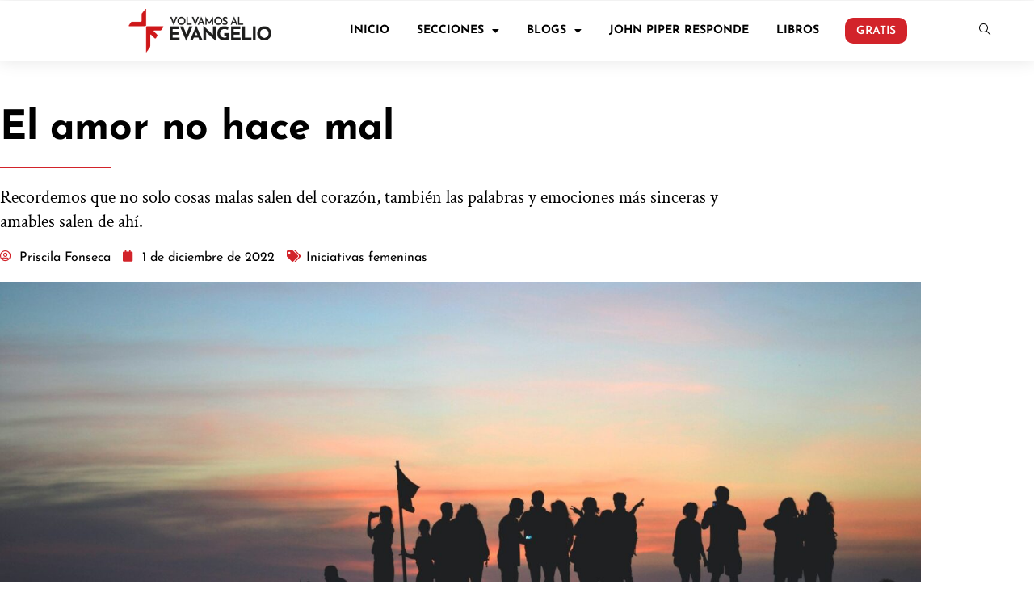

--- FILE ---
content_type: text/html; charset=UTF-8
request_url: https://volvamosalevangelio.org/el-amor-no-hace-mal/
body_size: 88519
content:
<!DOCTYPE html>
<html lang="es" prefix="og: http://ogp.me/ns#" prefix="og: https://ogp.me/ns#">
<head>
	<meta charset="UTF-8">
	<meta name="viewport" content="width=device-width, initial-scale=1.0, viewport-fit=cover" />		
<!-- Easy Social Share Buttons for WordPress v.9.9 https://socialsharingplugin.com -->
<meta property="og:image" content="https://volvamosalevangelio.org/wp-content/uploads/2023/10/javier-allegue-barros-i5Kx0P8A0d4-unsplash-scaled-1.jpg" />
<meta property="og:image:secure_url" content="https://volvamosalevangelio.org/wp-content/uploads/2023/10/javier-allegue-barros-i5Kx0P8A0d4-unsplash-scaled-1.jpg" />
<meta property="og:image:width" content="2560" />
<meta property="og:image:height" content="1707" />
<!-- / Easy Social Share Buttons for WordPress -->

<!-- Optimización para motores de búsqueda de Rank Math -  https://rankmath.com/ -->
<title>El amor no hace mal</title>
<meta name="description" content="Recordemos que no solo cosas malas salen del corazón, también las palabras y emociones más sinceras y amables salen de ahí."/>
<meta name="robots" content="follow, index, max-snippet:-1, max-video-preview:-1, max-image-preview:large"/>
<link rel="canonical" href="https://volvamosalevangelio.org/el-amor-no-hace-mal/" />
<meta property="og:locale" content="es_ES" />
<meta property="og:type" content="article" />
<meta property="og:title" content="El amor no hace mal" />
<meta property="og:description" content="Recordemos que no solo cosas malas salen del corazón, también las palabras y emociones más sinceras y amables salen de ahí." />
<meta property="og:url" content="https://volvamosalevangelio.org/el-amor-no-hace-mal/" />
<meta property="og:site_name" content="Volvamos al evangelio" />
<meta property="article:section" content="Iniciativas femeninas" />
<meta property="og:updated_time" content="2024-03-18T10:31:32-05:00" />
<meta property="article:published_time" content="2022-12-01T14:16:31-05:00" />
<meta property="article:modified_time" content="2024-03-18T10:31:32-05:00" />
<meta name="twitter:card" content="summary_large_image" />
<meta name="twitter:title" content="El amor no hace mal" />
<meta name="twitter:description" content="Recordemos que no solo cosas malas salen del corazón, también las palabras y emociones más sinceras y amables salen de ahí." />
<meta name="twitter:label1" content="Escrito por" />
<meta name="twitter:data1" content="Priscila Fonseca" />
<meta name="twitter:label2" content="Tiempo de lectura" />
<meta name="twitter:data2" content="3 minutos" />
<script type="application/ld+json" class="rank-math-schema">{"@context":"https://schema.org","@graph":[{"@type":"Organization","@id":"https://volvamosalevangelio.org/#organization","name":"Volvamos al evangelio","url":"https://volvamosalevangelio.org","logo":{"@type":"ImageObject","@id":"https://volvamosalevangelio.org/#logo","url":"https://volvamosalevangelio.org/wp-content/uploads/2023/10/Volvamos-al-evangelio-logo.jpg","contentUrl":"https://volvamosalevangelio.org/wp-content/uploads/2023/10/Volvamos-al-evangelio-logo.jpg","caption":"Volvamos al evangelio","inLanguage":"es","width":"2000","height":"2000"}},{"@type":"WebSite","@id":"https://volvamosalevangelio.org/#website","url":"https://volvamosalevangelio.org","name":"Volvamos al evangelio","alternateName":"Contenido para la iglesia hispanohablante","publisher":{"@id":"https://volvamosalevangelio.org/#organization"},"inLanguage":"es"},{"@type":"ImageObject","@id":"https://volvamosalevangelio.org/wp-content/uploads/2023/10/javier-allegue-barros-i5Kx0P8A0d4-unsplash-scaled-1.jpg","url":"https://volvamosalevangelio.org/wp-content/uploads/2023/10/javier-allegue-barros-i5Kx0P8A0d4-unsplash-scaled-1.jpg","width":"2560","height":"1707","inLanguage":"es"},{"@type":"WebPage","@id":"https://volvamosalevangelio.org/el-amor-no-hace-mal/#webpage","url":"https://volvamosalevangelio.org/el-amor-no-hace-mal/","name":"El amor no hace mal","datePublished":"2022-12-01T14:16:31-05:00","dateModified":"2024-03-18T10:31:32-05:00","isPartOf":{"@id":"https://volvamosalevangelio.org/#website"},"primaryImageOfPage":{"@id":"https://volvamosalevangelio.org/wp-content/uploads/2023/10/javier-allegue-barros-i5Kx0P8A0d4-unsplash-scaled-1.jpg"},"inLanguage":"es"},{"@type":"Person","@id":"https://volvamosalevangelio.org/author/priscila-fonseca/","name":"Priscila Fonseca","url":"https://volvamosalevangelio.org/author/priscila-fonseca/","image":{"@type":"ImageObject","@id":"https://secure.gravatar.com/avatar/aa3b5ab606b43b76c91bfa025b7ff10ce540b6b4ffbed5ad5b21793887844398?s=96&amp;d=mm&amp;r=g","url":"https://secure.gravatar.com/avatar/aa3b5ab606b43b76c91bfa025b7ff10ce540b6b4ffbed5ad5b21793887844398?s=96&amp;d=mm&amp;r=g","caption":"Priscila Fonseca","inLanguage":"es"},"worksFor":{"@id":"https://volvamosalevangelio.org/#organization"}},{"@type":"BlogPosting","headline":"El amor no hace mal","datePublished":"2022-12-01T14:16:31-05:00","dateModified":"2024-03-18T10:31:32-05:00","articleSection":"Iniciativas femeninas","author":{"@id":"https://volvamosalevangelio.org/author/priscila-fonseca/","name":"Priscila Fonseca"},"publisher":{"@id":"https://volvamosalevangelio.org/#organization"},"description":"Recordemos que no solo cosas malas salen del coraz\u00f3n, tambi\u00e9n las palabras y emociones m\u00e1s sinceras y amables salen de ah\u00ed.","name":"El amor no hace mal","@id":"https://volvamosalevangelio.org/el-amor-no-hace-mal/#richSnippet","isPartOf":{"@id":"https://volvamosalevangelio.org/el-amor-no-hace-mal/#webpage"},"image":{"@id":"https://volvamosalevangelio.org/wp-content/uploads/2023/10/javier-allegue-barros-i5Kx0P8A0d4-unsplash-scaled-1.jpg"},"inLanguage":"es","mainEntityOfPage":{"@id":"https://volvamosalevangelio.org/el-amor-no-hace-mal/#webpage"}}]}</script>
<!-- /Plugin Rank Math WordPress SEO -->

<link rel='dns-prefetch' href='//js.stripe.com' />
<link rel='dns-prefetch' href='//cdn.jsdelivr.net' />
<link rel='dns-prefetch' href='//www.googletagmanager.com' />
<link rel='dns-prefetch' href='//fonts.googleapis.com' />
<link rel="alternate" type="application/rss+xml" title="Volvamos al evangelio &raquo; Feed" href="https://volvamosalevangelio.org/feed/" />
<link rel="alternate" type="application/rss+xml" title="Volvamos al evangelio &raquo; Feed de los comentarios" href="https://volvamosalevangelio.org/comments/feed/" />
<link rel="alternate" title="oEmbed (JSON)" type="application/json+oembed" href="https://volvamosalevangelio.org/wp-json/oembed/1.0/embed?url=https%3A%2F%2Fvolvamosalevangelio.org%2Fel-amor-no-hace-mal%2F" />
<link rel="alternate" title="oEmbed (XML)" type="text/xml+oembed" href="https://volvamosalevangelio.org/wp-json/oembed/1.0/embed?url=https%3A%2F%2Fvolvamosalevangelio.org%2Fel-amor-no-hace-mal%2F&#038;format=xml" />
<style id='wp-img-auto-sizes-contain-inline-css' type='text/css'>
img:is([sizes=auto i],[sizes^="auto," i]){contain-intrinsic-size:3000px 1500px}
/*# sourceURL=wp-img-auto-sizes-contain-inline-css */
</style>
<style id='wp-emoji-styles-inline-css' type='text/css'>

	img.wp-smiley, img.emoji {
		display: inline !important;
		border: none !important;
		box-shadow: none !important;
		height: 1em !important;
		width: 1em !important;
		margin: 0 0.07em !important;
		vertical-align: -0.1em !important;
		background: none !important;
		padding: 0 !important;
	}
/*# sourceURL=wp-emoji-styles-inline-css */
</style>
<link rel='stylesheet' id='wp-block-library-css' href='https://volvamosalevangelio.org/wp-includes/css/dist/block-library/style.min.css?ver=6.9' type='text/css' media='all' />
<style id='wp-block-library-theme-inline-css' type='text/css'>
.wp-block-audio :where(figcaption){color:#555;font-size:13px;text-align:center}.is-dark-theme .wp-block-audio :where(figcaption){color:#ffffffa6}.wp-block-audio{margin:0 0 1em}.wp-block-code{border:1px solid #ccc;border-radius:4px;font-family:Menlo,Consolas,monaco,monospace;padding:.8em 1em}.wp-block-embed :where(figcaption){color:#555;font-size:13px;text-align:center}.is-dark-theme .wp-block-embed :where(figcaption){color:#ffffffa6}.wp-block-embed{margin:0 0 1em}.blocks-gallery-caption{color:#555;font-size:13px;text-align:center}.is-dark-theme .blocks-gallery-caption{color:#ffffffa6}:root :where(.wp-block-image figcaption){color:#555;font-size:13px;text-align:center}.is-dark-theme :root :where(.wp-block-image figcaption){color:#ffffffa6}.wp-block-image{margin:0 0 1em}.wp-block-pullquote{border-bottom:4px solid;border-top:4px solid;color:currentColor;margin-bottom:1.75em}.wp-block-pullquote :where(cite),.wp-block-pullquote :where(footer),.wp-block-pullquote__citation{color:currentColor;font-size:.8125em;font-style:normal;text-transform:uppercase}.wp-block-quote{border-left:.25em solid;margin:0 0 1.75em;padding-left:1em}.wp-block-quote cite,.wp-block-quote footer{color:currentColor;font-size:.8125em;font-style:normal;position:relative}.wp-block-quote:where(.has-text-align-right){border-left:none;border-right:.25em solid;padding-left:0;padding-right:1em}.wp-block-quote:where(.has-text-align-center){border:none;padding-left:0}.wp-block-quote.is-large,.wp-block-quote.is-style-large,.wp-block-quote:where(.is-style-plain){border:none}.wp-block-search .wp-block-search__label{font-weight:700}.wp-block-search__button{border:1px solid #ccc;padding:.375em .625em}:where(.wp-block-group.has-background){padding:1.25em 2.375em}.wp-block-separator.has-css-opacity{opacity:.4}.wp-block-separator{border:none;border-bottom:2px solid;margin-left:auto;margin-right:auto}.wp-block-separator.has-alpha-channel-opacity{opacity:1}.wp-block-separator:not(.is-style-wide):not(.is-style-dots){width:100px}.wp-block-separator.has-background:not(.is-style-dots){border-bottom:none;height:1px}.wp-block-separator.has-background:not(.is-style-wide):not(.is-style-dots){height:2px}.wp-block-table{margin:0 0 1em}.wp-block-table td,.wp-block-table th{word-break:normal}.wp-block-table :where(figcaption){color:#555;font-size:13px;text-align:center}.is-dark-theme .wp-block-table :where(figcaption){color:#ffffffa6}.wp-block-video :where(figcaption){color:#555;font-size:13px;text-align:center}.is-dark-theme .wp-block-video :where(figcaption){color:#ffffffa6}.wp-block-video{margin:0 0 1em}:root :where(.wp-block-template-part.has-background){margin-bottom:0;margin-top:0;padding:1.25em 2.375em}
/*# sourceURL=/wp-includes/css/dist/block-library/theme.min.css */
</style>
<style id='classic-theme-styles-inline-css' type='text/css'>
/*! This file is auto-generated */
.wp-block-button__link{color:#fff;background-color:#32373c;border-radius:9999px;box-shadow:none;text-decoration:none;padding:calc(.667em + 2px) calc(1.333em + 2px);font-size:1.125em}.wp-block-file__button{background:#32373c;color:#fff;text-decoration:none}
/*# sourceURL=/wp-includes/css/classic-themes.min.css */
</style>
<style id='co-authors-plus-coauthors-style-inline-css' type='text/css'>
.wp-block-co-authors-plus-coauthors.is-layout-flow [class*=wp-block-co-authors-plus]{display:inline}

/*# sourceURL=https://volvamosalevangelio.org/wp-content/plugins/co-authors-plus/build/blocks/block-coauthors/style-index.css */
</style>
<style id='co-authors-plus-avatar-style-inline-css' type='text/css'>
.wp-block-co-authors-plus-avatar :where(img){height:auto;max-width:100%;vertical-align:bottom}.wp-block-co-authors-plus-coauthors.is-layout-flow .wp-block-co-authors-plus-avatar :where(img){vertical-align:middle}.wp-block-co-authors-plus-avatar:is(.alignleft,.alignright){display:table}.wp-block-co-authors-plus-avatar.aligncenter{display:table;margin-inline:auto}

/*# sourceURL=https://volvamosalevangelio.org/wp-content/plugins/co-authors-plus/build/blocks/block-coauthor-avatar/style-index.css */
</style>
<style id='co-authors-plus-image-style-inline-css' type='text/css'>
.wp-block-co-authors-plus-image{margin-bottom:0}.wp-block-co-authors-plus-image :where(img){height:auto;max-width:100%;vertical-align:bottom}.wp-block-co-authors-plus-coauthors.is-layout-flow .wp-block-co-authors-plus-image :where(img){vertical-align:middle}.wp-block-co-authors-plus-image:is(.alignfull,.alignwide) :where(img){width:100%}.wp-block-co-authors-plus-image:is(.alignleft,.alignright){display:table}.wp-block-co-authors-plus-image.aligncenter{display:table;margin-inline:auto}

/*# sourceURL=https://volvamosalevangelio.org/wp-content/plugins/co-authors-plus/build/blocks/block-coauthor-image/style-index.css */
</style>
<style id='global-styles-inline-css' type='text/css'>
:root{--wp--preset--aspect-ratio--square: 1;--wp--preset--aspect-ratio--4-3: 4/3;--wp--preset--aspect-ratio--3-4: 3/4;--wp--preset--aspect-ratio--3-2: 3/2;--wp--preset--aspect-ratio--2-3: 2/3;--wp--preset--aspect-ratio--16-9: 16/9;--wp--preset--aspect-ratio--9-16: 9/16;--wp--preset--color--black: #000000;--wp--preset--color--cyan-bluish-gray: #abb8c3;--wp--preset--color--white: #ffffff;--wp--preset--color--pale-pink: #f78da7;--wp--preset--color--vivid-red: #cf2e2e;--wp--preset--color--luminous-vivid-orange: #ff6900;--wp--preset--color--luminous-vivid-amber: #fcb900;--wp--preset--color--light-green-cyan: #7bdcb5;--wp--preset--color--vivid-green-cyan: #00d084;--wp--preset--color--pale-cyan-blue: #8ed1fc;--wp--preset--color--vivid-cyan-blue: #0693e3;--wp--preset--color--vivid-purple: #9b51e0;--wp--preset--gradient--vivid-cyan-blue-to-vivid-purple: linear-gradient(135deg,rgb(6,147,227) 0%,rgb(155,81,224) 100%);--wp--preset--gradient--light-green-cyan-to-vivid-green-cyan: linear-gradient(135deg,rgb(122,220,180) 0%,rgb(0,208,130) 100%);--wp--preset--gradient--luminous-vivid-amber-to-luminous-vivid-orange: linear-gradient(135deg,rgb(252,185,0) 0%,rgb(255,105,0) 100%);--wp--preset--gradient--luminous-vivid-orange-to-vivid-red: linear-gradient(135deg,rgb(255,105,0) 0%,rgb(207,46,46) 100%);--wp--preset--gradient--very-light-gray-to-cyan-bluish-gray: linear-gradient(135deg,rgb(238,238,238) 0%,rgb(169,184,195) 100%);--wp--preset--gradient--cool-to-warm-spectrum: linear-gradient(135deg,rgb(74,234,220) 0%,rgb(151,120,209) 20%,rgb(207,42,186) 40%,rgb(238,44,130) 60%,rgb(251,105,98) 80%,rgb(254,248,76) 100%);--wp--preset--gradient--blush-light-purple: linear-gradient(135deg,rgb(255,206,236) 0%,rgb(152,150,240) 100%);--wp--preset--gradient--blush-bordeaux: linear-gradient(135deg,rgb(254,205,165) 0%,rgb(254,45,45) 50%,rgb(107,0,62) 100%);--wp--preset--gradient--luminous-dusk: linear-gradient(135deg,rgb(255,203,112) 0%,rgb(199,81,192) 50%,rgb(65,88,208) 100%);--wp--preset--gradient--pale-ocean: linear-gradient(135deg,rgb(255,245,203) 0%,rgb(182,227,212) 50%,rgb(51,167,181) 100%);--wp--preset--gradient--electric-grass: linear-gradient(135deg,rgb(202,248,128) 0%,rgb(113,206,126) 100%);--wp--preset--gradient--midnight: linear-gradient(135deg,rgb(2,3,129) 0%,rgb(40,116,252) 100%);--wp--preset--font-size--small: 13px;--wp--preset--font-size--medium: 20px;--wp--preset--font-size--large: 36px;--wp--preset--font-size--x-large: 42px;--wp--preset--spacing--20: 0.44rem;--wp--preset--spacing--30: 0.67rem;--wp--preset--spacing--40: 1rem;--wp--preset--spacing--50: 1.5rem;--wp--preset--spacing--60: 2.25rem;--wp--preset--spacing--70: 3.38rem;--wp--preset--spacing--80: 5.06rem;--wp--preset--shadow--natural: 6px 6px 9px rgba(0, 0, 0, 0.2);--wp--preset--shadow--deep: 12px 12px 50px rgba(0, 0, 0, 0.4);--wp--preset--shadow--sharp: 6px 6px 0px rgba(0, 0, 0, 0.2);--wp--preset--shadow--outlined: 6px 6px 0px -3px rgb(255, 255, 255), 6px 6px rgb(0, 0, 0);--wp--preset--shadow--crisp: 6px 6px 0px rgb(0, 0, 0);}:where(.is-layout-flex){gap: 0.5em;}:where(.is-layout-grid){gap: 0.5em;}body .is-layout-flex{display: flex;}.is-layout-flex{flex-wrap: wrap;align-items: center;}.is-layout-flex > :is(*, div){margin: 0;}body .is-layout-grid{display: grid;}.is-layout-grid > :is(*, div){margin: 0;}:where(.wp-block-columns.is-layout-flex){gap: 2em;}:where(.wp-block-columns.is-layout-grid){gap: 2em;}:where(.wp-block-post-template.is-layout-flex){gap: 1.25em;}:where(.wp-block-post-template.is-layout-grid){gap: 1.25em;}.has-black-color{color: var(--wp--preset--color--black) !important;}.has-cyan-bluish-gray-color{color: var(--wp--preset--color--cyan-bluish-gray) !important;}.has-white-color{color: var(--wp--preset--color--white) !important;}.has-pale-pink-color{color: var(--wp--preset--color--pale-pink) !important;}.has-vivid-red-color{color: var(--wp--preset--color--vivid-red) !important;}.has-luminous-vivid-orange-color{color: var(--wp--preset--color--luminous-vivid-orange) !important;}.has-luminous-vivid-amber-color{color: var(--wp--preset--color--luminous-vivid-amber) !important;}.has-light-green-cyan-color{color: var(--wp--preset--color--light-green-cyan) !important;}.has-vivid-green-cyan-color{color: var(--wp--preset--color--vivid-green-cyan) !important;}.has-pale-cyan-blue-color{color: var(--wp--preset--color--pale-cyan-blue) !important;}.has-vivid-cyan-blue-color{color: var(--wp--preset--color--vivid-cyan-blue) !important;}.has-vivid-purple-color{color: var(--wp--preset--color--vivid-purple) !important;}.has-black-background-color{background-color: var(--wp--preset--color--black) !important;}.has-cyan-bluish-gray-background-color{background-color: var(--wp--preset--color--cyan-bluish-gray) !important;}.has-white-background-color{background-color: var(--wp--preset--color--white) !important;}.has-pale-pink-background-color{background-color: var(--wp--preset--color--pale-pink) !important;}.has-vivid-red-background-color{background-color: var(--wp--preset--color--vivid-red) !important;}.has-luminous-vivid-orange-background-color{background-color: var(--wp--preset--color--luminous-vivid-orange) !important;}.has-luminous-vivid-amber-background-color{background-color: var(--wp--preset--color--luminous-vivid-amber) !important;}.has-light-green-cyan-background-color{background-color: var(--wp--preset--color--light-green-cyan) !important;}.has-vivid-green-cyan-background-color{background-color: var(--wp--preset--color--vivid-green-cyan) !important;}.has-pale-cyan-blue-background-color{background-color: var(--wp--preset--color--pale-cyan-blue) !important;}.has-vivid-cyan-blue-background-color{background-color: var(--wp--preset--color--vivid-cyan-blue) !important;}.has-vivid-purple-background-color{background-color: var(--wp--preset--color--vivid-purple) !important;}.has-black-border-color{border-color: var(--wp--preset--color--black) !important;}.has-cyan-bluish-gray-border-color{border-color: var(--wp--preset--color--cyan-bluish-gray) !important;}.has-white-border-color{border-color: var(--wp--preset--color--white) !important;}.has-pale-pink-border-color{border-color: var(--wp--preset--color--pale-pink) !important;}.has-vivid-red-border-color{border-color: var(--wp--preset--color--vivid-red) !important;}.has-luminous-vivid-orange-border-color{border-color: var(--wp--preset--color--luminous-vivid-orange) !important;}.has-luminous-vivid-amber-border-color{border-color: var(--wp--preset--color--luminous-vivid-amber) !important;}.has-light-green-cyan-border-color{border-color: var(--wp--preset--color--light-green-cyan) !important;}.has-vivid-green-cyan-border-color{border-color: var(--wp--preset--color--vivid-green-cyan) !important;}.has-pale-cyan-blue-border-color{border-color: var(--wp--preset--color--pale-cyan-blue) !important;}.has-vivid-cyan-blue-border-color{border-color: var(--wp--preset--color--vivid-cyan-blue) !important;}.has-vivid-purple-border-color{border-color: var(--wp--preset--color--vivid-purple) !important;}.has-vivid-cyan-blue-to-vivid-purple-gradient-background{background: var(--wp--preset--gradient--vivid-cyan-blue-to-vivid-purple) !important;}.has-light-green-cyan-to-vivid-green-cyan-gradient-background{background: var(--wp--preset--gradient--light-green-cyan-to-vivid-green-cyan) !important;}.has-luminous-vivid-amber-to-luminous-vivid-orange-gradient-background{background: var(--wp--preset--gradient--luminous-vivid-amber-to-luminous-vivid-orange) !important;}.has-luminous-vivid-orange-to-vivid-red-gradient-background{background: var(--wp--preset--gradient--luminous-vivid-orange-to-vivid-red) !important;}.has-very-light-gray-to-cyan-bluish-gray-gradient-background{background: var(--wp--preset--gradient--very-light-gray-to-cyan-bluish-gray) !important;}.has-cool-to-warm-spectrum-gradient-background{background: var(--wp--preset--gradient--cool-to-warm-spectrum) !important;}.has-blush-light-purple-gradient-background{background: var(--wp--preset--gradient--blush-light-purple) !important;}.has-blush-bordeaux-gradient-background{background: var(--wp--preset--gradient--blush-bordeaux) !important;}.has-luminous-dusk-gradient-background{background: var(--wp--preset--gradient--luminous-dusk) !important;}.has-pale-ocean-gradient-background{background: var(--wp--preset--gradient--pale-ocean) !important;}.has-electric-grass-gradient-background{background: var(--wp--preset--gradient--electric-grass) !important;}.has-midnight-gradient-background{background: var(--wp--preset--gradient--midnight) !important;}.has-small-font-size{font-size: var(--wp--preset--font-size--small) !important;}.has-medium-font-size{font-size: var(--wp--preset--font-size--medium) !important;}.has-large-font-size{font-size: var(--wp--preset--font-size--large) !important;}.has-x-large-font-size{font-size: var(--wp--preset--font-size--x-large) !important;}
:where(.wp-block-post-template.is-layout-flex){gap: 1.25em;}:where(.wp-block-post-template.is-layout-grid){gap: 1.25em;}
:where(.wp-block-term-template.is-layout-flex){gap: 1.25em;}:where(.wp-block-term-template.is-layout-grid){gap: 1.25em;}
:where(.wp-block-columns.is-layout-flex){gap: 2em;}:where(.wp-block-columns.is-layout-grid){gap: 2em;}
:root :where(.wp-block-pullquote){font-size: 1.5em;line-height: 1.6;}
/*# sourceURL=global-styles-inline-css */
</style>
<link rel='stylesheet' id='mailerlite_forms.css-css' href='https://volvamosalevangelio.org/wp-content/plugins/official-mailerlite-sign-up-forms/assets/css/mailerlite_forms.css?ver=1.7.18' type='text/css' media='all' />
<link rel='stylesheet' id='select2-css-css' href='https://cdn.jsdelivr.net/npm/select2@4.1.0-rc.0/dist/css/select2.min.css?ver=6.9' type='text/css' media='all' />
<link rel='stylesheet' id='parent-style-css' href='https://volvamosalevangelio.org/wp-content/themes/evenex/style.css?ver=6.9' type='text/css' media='all' />
<link rel='stylesheet' id='elementor-frontend-css' href='https://volvamosalevangelio.org/wp-content/plugins/elementor/assets/css/frontend.min.css?ver=3.34.1' type='text/css' media='all' />
<style id='elementor-frontend-inline-css' type='text/css'>
.elementor-kit-8{--e-global-color-primary:#D2232A;--e-global-color-secondary:#000000;--e-global-color-text:#000000;--e-global-color-accent:#4DB2EC;--e-global-color-10dfb2b:#707070;--e-global-color-2dfff62:#FFFFFF;--e-global-color-0db24a2:#EAEAEA;--e-global-color-280dae1:#F9F9F9;--e-global-typography-primary-font-family:"Josefin Sans";--e-global-typography-primary-font-size:30px;--e-global-typography-primary-font-weight:600;--e-global-typography-primary-line-height:1.2em;--e-global-typography-secondary-font-family:"Josefin Sans";--e-global-typography-secondary-font-size:27px;--e-global-typography-secondary-font-weight:600;--e-global-typography-secondary-line-height:1.1em;--e-global-typography-text-font-family:"Crimson Pro";--e-global-typography-text-font-size:22px;--e-global-typography-text-font-weight:400;--e-global-typography-accent-font-family:"Josefin Sans";--e-global-typography-accent-font-size:20px;--e-global-typography-accent-font-weight:500;--e-global-typography-accent-line-height:1.1em;--e-global-typography-bdc07b4-font-family:"Josefin Sans";--e-global-typography-bdc07b4-font-size:23px;--e-global-typography-bdc07b4-font-weight:500;--e-global-typography-bdc07b4-line-height:1em;--e-global-typography-25c6404-font-family:"Josefin Sans";--e-global-typography-25c6404-font-size:16px;--e-global-typography-25c6404-font-weight:400;--e-global-typography-25c6404-text-transform:none;--e-global-typography-25c6404-font-style:normal;--e-global-typography-25c6404-text-decoration:none;--e-global-typography-25c6404-line-height:1em;}.elementor-kit-8 e-page-transition{background-color:#FFBC7D;}.elementor-kit-8 h4{color:var( --e-global-color-secondary );}.elementor-kit-8 h5{color:#7A8189;font-weight:500;}.elementor-section.elementor-section-boxed > .elementor-container{max-width:1140px;}.e-con{--container-max-width:1140px;}.elementor-widget:not(:last-child){margin-block-end:20px;}.elementor-element{--widgets-spacing:20px 20px;--widgets-spacing-row:20px;--widgets-spacing-column:20px;}{}h1.entry-title{display:var(--page-title-display);}@media(max-width:1024px){.elementor-kit-8{--e-global-typography-primary-font-size:26px;--e-global-typography-primary-line-height:1.2em;--e-global-typography-secondary-font-size:23px;--e-global-typography-secondary-line-height:1.1em;--e-global-typography-text-font-size:22px;--e-global-typography-accent-font-size:20px;--e-global-typography-accent-line-height:1.1em;--e-global-typography-bdc07b4-font-size:21px;--e-global-typography-bdc07b4-line-height:1em;--e-global-typography-25c6404-font-size:16px;--e-global-typography-25c6404-line-height:1em;}.elementor-section.elementor-section-boxed > .elementor-container{max-width:1024px;}.e-con{--container-max-width:1024px;}}@media(max-width:767px){.elementor-kit-8{--e-global-typography-primary-font-size:23px;--e-global-typography-primary-line-height:1.2em;--e-global-typography-secondary-font-size:21px;--e-global-typography-secondary-line-height:1.1em;--e-global-typography-text-font-size:21px;--e-global-typography-accent-font-size:20px;--e-global-typography-accent-line-height:1.1em;--e-global-typography-bdc07b4-font-size:20px;--e-global-typography-bdc07b4-line-height:1em;--e-global-typography-25c6404-font-size:14px;--e-global-typography-25c6404-line-height:1em;}.elementor-section.elementor-section-boxed > .elementor-container{max-width:767px;}.e-con{--container-max-width:767px;}}
.elementor-15233 .elementor-element.elementor-element-a13d622{overflow:visible;}.elementor-15233 .elementor-element.elementor-element-74c0c28 > .elementor-element-populated{padding:0px 0px 0px 0px;}.elementor-widget-shortcode .eael-protected-content-message{font-family:var( --e-global-typography-secondary-font-family ), Sans-serif;font-size:var( --e-global-typography-secondary-font-size );font-weight:var( --e-global-typography-secondary-font-weight );line-height:var( --e-global-typography-secondary-line-height );}.elementor-widget-shortcode .protected-content-error-msg{font-family:var( --e-global-typography-secondary-font-family ), Sans-serif;font-size:var( --e-global-typography-secondary-font-size );font-weight:var( --e-global-typography-secondary-font-weight );line-height:var( --e-global-typography-secondary-line-height );}.elementor-15233 .elementor-element.elementor-element-39b2d54:not(.elementor-motion-effects-element-type-background), .elementor-15233 .elementor-element.elementor-element-39b2d54 > .elementor-motion-effects-container > .elementor-motion-effects-layer{background-color:var( --e-global-color-2dfff62 );}.elementor-15233 .elementor-element.elementor-element-39b2d54{box-shadow:0px 0px 20px 1px rgba(0, 0, 0, 0.1);transition:background 0.3s, border 0.3s, border-radius 0.3s, box-shadow 0.3s;margin-top:0px;margin-bottom:0px;padding:0px 0px 0px 100px;overflow:visible;}.elementor-15233 .elementor-element.elementor-element-39b2d54 > .elementor-background-overlay{transition:background 0.3s, border-radius 0.3s, opacity 0.3s;}.elementor-15233 .elementor-element.elementor-element-2f8e1a5 > .elementor-widget-wrap > .elementor-widget:not(.elementor-widget__width-auto):not(.elementor-widget__width-initial):not(:last-child):not(.elementor-absolute){margin-block-end:0px;}.elementor-15233 .elementor-element.elementor-element-2f8e1a5 > .elementor-element-populated{padding:0px 0px 0px 0px;}.elementor-widget-image .eael-protected-content-message{font-family:var( --e-global-typography-secondary-font-family ), Sans-serif;font-size:var( --e-global-typography-secondary-font-size );font-weight:var( --e-global-typography-secondary-font-weight );line-height:var( --e-global-typography-secondary-line-height );}.elementor-widget-image .protected-content-error-msg{font-family:var( --e-global-typography-secondary-font-family ), Sans-serif;font-size:var( --e-global-typography-secondary-font-size );font-weight:var( --e-global-typography-secondary-font-weight );line-height:var( --e-global-typography-secondary-line-height );}.elementor-widget-image .widget-image-caption{color:var( --e-global-color-text );font-family:var( --e-global-typography-text-font-family ), Sans-serif;font-size:var( --e-global-typography-text-font-size );font-weight:var( --e-global-typography-text-font-weight );}.elementor-15233 .elementor-element.elementor-element-ca99369 > .elementor-widget-container{padding:0px 0px 0px 0px;}.elementor-15233 .elementor-element.elementor-element-ca99369{text-align:center;}.elementor-15233 .elementor-element.elementor-element-ca99369 img{width:100%;max-width:60%;}.elementor-bc-flex-widget .elementor-15233 .elementor-element.elementor-element-2fec0c0.elementor-column .elementor-widget-wrap{align-items:center;}.elementor-15233 .elementor-element.elementor-element-2fec0c0.elementor-column.elementor-element[data-element_type="column"] > .elementor-widget-wrap.elementor-element-populated{align-content:center;align-items:center;}.elementor-15233 .elementor-element.elementor-element-2fec0c0.elementor-column > .elementor-widget-wrap{justify-content:space-around;}.elementor-15233 .elementor-element.elementor-element-2fec0c0 > .elementor-element-populated{padding:0px 0px 0px 0px;}.elementor-widget-nav-menu .eael-protected-content-message{font-family:var( --e-global-typography-secondary-font-family ), Sans-serif;font-size:var( --e-global-typography-secondary-font-size );font-weight:var( --e-global-typography-secondary-font-weight );line-height:var( --e-global-typography-secondary-line-height );}.elementor-widget-nav-menu .protected-content-error-msg{font-family:var( --e-global-typography-secondary-font-family ), Sans-serif;font-size:var( --e-global-typography-secondary-font-size );font-weight:var( --e-global-typography-secondary-font-weight );line-height:var( --e-global-typography-secondary-line-height );}.elementor-widget-nav-menu .elementor-nav-menu .elementor-item{font-family:var( --e-global-typography-primary-font-family ), Sans-serif;font-size:var( --e-global-typography-primary-font-size );font-weight:var( --e-global-typography-primary-font-weight );line-height:var( --e-global-typography-primary-line-height );}.elementor-widget-nav-menu .elementor-nav-menu--main .elementor-item{color:var( --e-global-color-text );fill:var( --e-global-color-text );}.elementor-widget-nav-menu .elementor-nav-menu--main .elementor-item:hover,
					.elementor-widget-nav-menu .elementor-nav-menu--main .elementor-item.elementor-item-active,
					.elementor-widget-nav-menu .elementor-nav-menu--main .elementor-item.highlighted,
					.elementor-widget-nav-menu .elementor-nav-menu--main .elementor-item:focus{color:var( --e-global-color-accent );fill:var( --e-global-color-accent );}.elementor-widget-nav-menu .elementor-nav-menu--main:not(.e--pointer-framed) .elementor-item:before,
					.elementor-widget-nav-menu .elementor-nav-menu--main:not(.e--pointer-framed) .elementor-item:after{background-color:var( --e-global-color-accent );}.elementor-widget-nav-menu .e--pointer-framed .elementor-item:before,
					.elementor-widget-nav-menu .e--pointer-framed .elementor-item:after{border-color:var( --e-global-color-accent );}.elementor-widget-nav-menu{--e-nav-menu-divider-color:var( --e-global-color-text );}.elementor-widget-nav-menu .elementor-nav-menu--dropdown .elementor-item, .elementor-widget-nav-menu .elementor-nav-menu--dropdown  .elementor-sub-item{font-family:var( --e-global-typography-accent-font-family ), Sans-serif;font-size:var( --e-global-typography-accent-font-size );font-weight:var( --e-global-typography-accent-font-weight );}.elementor-15233 .elementor-element.elementor-element-9c3013e{width:auto;max-width:auto;--e-nav-menu-horizontal-menu-item-margin:calc( 30px / 2 );}.elementor-15233 .elementor-element.elementor-element-9c3013e > .elementor-widget-container{padding:0px 0px 0px 0px;}.elementor-15233 .elementor-element.elementor-element-9c3013e .elementor-menu-toggle{margin:0 auto;}.elementor-15233 .elementor-element.elementor-element-9c3013e .elementor-nav-menu .elementor-item{font-family:"Josefin Sans", Sans-serif;font-size:14px;font-weight:700;}.elementor-15233 .elementor-element.elementor-element-9c3013e .elementor-nav-menu--main .elementor-item{color:var( --e-global-color-secondary );fill:var( --e-global-color-secondary );padding-left:2px;padding-right:2px;padding-top:8px;padding-bottom:8px;}.elementor-15233 .elementor-element.elementor-element-9c3013e .elementor-nav-menu--main .elementor-item:hover,
					.elementor-15233 .elementor-element.elementor-element-9c3013e .elementor-nav-menu--main .elementor-item.elementor-item-active,
					.elementor-15233 .elementor-element.elementor-element-9c3013e .elementor-nav-menu--main .elementor-item.highlighted,
					.elementor-15233 .elementor-element.elementor-element-9c3013e .elementor-nav-menu--main .elementor-item:focus{color:var( --e-global-color-secondary );fill:var( --e-global-color-secondary );}.elementor-15233 .elementor-element.elementor-element-9c3013e .elementor-nav-menu--main:not(.e--pointer-framed) .elementor-item:before,
					.elementor-15233 .elementor-element.elementor-element-9c3013e .elementor-nav-menu--main:not(.e--pointer-framed) .elementor-item:after{background-color:var( --e-global-color-primary );}.elementor-15233 .elementor-element.elementor-element-9c3013e .e--pointer-framed .elementor-item:before,
					.elementor-15233 .elementor-element.elementor-element-9c3013e .e--pointer-framed .elementor-item:after{border-color:var( --e-global-color-primary );}.elementor-15233 .elementor-element.elementor-element-9c3013e .e--pointer-framed .elementor-item:before{border-width:4px;}.elementor-15233 .elementor-element.elementor-element-9c3013e .e--pointer-framed.e--animation-draw .elementor-item:before{border-width:0 0 4px 4px;}.elementor-15233 .elementor-element.elementor-element-9c3013e .e--pointer-framed.e--animation-draw .elementor-item:after{border-width:4px 4px 0 0;}.elementor-15233 .elementor-element.elementor-element-9c3013e .e--pointer-framed.e--animation-corners .elementor-item:before{border-width:4px 0 0 4px;}.elementor-15233 .elementor-element.elementor-element-9c3013e .e--pointer-framed.e--animation-corners .elementor-item:after{border-width:0 4px 4px 0;}.elementor-15233 .elementor-element.elementor-element-9c3013e .e--pointer-underline .elementor-item:after,
					 .elementor-15233 .elementor-element.elementor-element-9c3013e .e--pointer-overline .elementor-item:before,
					 .elementor-15233 .elementor-element.elementor-element-9c3013e .e--pointer-double-line .elementor-item:before,
					 .elementor-15233 .elementor-element.elementor-element-9c3013e .e--pointer-double-line .elementor-item:after{height:4px;}.elementor-15233 .elementor-element.elementor-element-9c3013e .elementor-nav-menu--main:not(.elementor-nav-menu--layout-horizontal) .elementor-nav-menu > li:not(:last-child){margin-bottom:30px;}.elementor-15233 .elementor-element.elementor-element-9c3013e .elementor-nav-menu--dropdown a, .elementor-15233 .elementor-element.elementor-element-9c3013e .elementor-menu-toggle{color:var( --e-global-color-text );fill:var( --e-global-color-text );}.elementor-15233 .elementor-element.elementor-element-9c3013e .elementor-nav-menu--dropdown{background-color:#FFFFFF;}.elementor-15233 .elementor-element.elementor-element-9c3013e .elementor-nav-menu--dropdown a:hover,
					.elementor-15233 .elementor-element.elementor-element-9c3013e .elementor-nav-menu--dropdown a:focus,
					.elementor-15233 .elementor-element.elementor-element-9c3013e .elementor-nav-menu--dropdown a.elementor-item-active,
					.elementor-15233 .elementor-element.elementor-element-9c3013e .elementor-nav-menu--dropdown a.highlighted,
					.elementor-15233 .elementor-element.elementor-element-9c3013e .elementor-menu-toggle:hover,
					.elementor-15233 .elementor-element.elementor-element-9c3013e .elementor-menu-toggle:focus{color:var( --e-global-color-primary );}.elementor-15233 .elementor-element.elementor-element-9c3013e .elementor-nav-menu--dropdown a:hover,
					.elementor-15233 .elementor-element.elementor-element-9c3013e .elementor-nav-menu--dropdown a:focus,
					.elementor-15233 .elementor-element.elementor-element-9c3013e .elementor-nav-menu--dropdown a.elementor-item-active,
					.elementor-15233 .elementor-element.elementor-element-9c3013e .elementor-nav-menu--dropdown a.highlighted{background-color:#02010100;}.elementor-15233 .elementor-element.elementor-element-9c3013e .elementor-nav-menu--dropdown a.elementor-item-active{color:var( --e-global-color-primary );background-color:#02010100;}.elementor-15233 .elementor-element.elementor-element-9c3013e .elementor-nav-menu--dropdown .elementor-item, .elementor-15233 .elementor-element.elementor-element-9c3013e .elementor-nav-menu--dropdown  .elementor-sub-item{font-family:"Josefin Sans", Sans-serif;font-size:14px;font-weight:600;}.elementor-widget-elementskit-header-search .eael-protected-content-message{font-family:var( --e-global-typography-secondary-font-family ), Sans-serif;font-size:var( --e-global-typography-secondary-font-size );font-weight:var( --e-global-typography-secondary-font-weight );line-height:var( --e-global-typography-secondary-line-height );}.elementor-widget-elementskit-header-search .protected-content-error-msg{font-family:var( --e-global-typography-secondary-font-family ), Sans-serif;font-size:var( --e-global-typography-secondary-font-size );font-weight:var( --e-global-typography-secondary-font-weight );line-height:var( --e-global-typography-secondary-line-height );}.elementor-15233 .elementor-element.elementor-element-b7e1b1f{width:auto;max-width:auto;}.elementor-15233 .elementor-element.elementor-element-b7e1b1f .ekit_navsearch-button :is(i, svg){font-size:26px;}.elementor-15233 .elementor-element.elementor-element-b7e1b1f .ekit_navsearch-button, .elementor-15233 .elementor-element.elementor-element-b7e1b1f .ekit_search-button{color:var( --e-global-color-secondary );fill:var( --e-global-color-secondary );}.elementor-15233 .elementor-element.elementor-element-b7e1b1f .ekit_navsearch-button:hover, .elementor-15233 .elementor-element.elementor-element-b7e1b1f .ekit_search-button:hover{color:var( --e-global-color-primary );fill:var( --e-global-color-primary );}.elementor-15233 .elementor-element.elementor-element-b7e1b1f .ekit_navsearch-button{margin:5px 5px 5px 5px;padding:0px 0px 0px 0px;width:40px;height:40px;line-height:40px;text-align:center;}.elementor-theme-builder-content-area{height:400px;}.elementor-location-header:before, .elementor-location-footer:before{content:"";display:table;clear:both;}@media(max-width:1024px){.elementor-widget-shortcode .eael-protected-content-message{font-size:var( --e-global-typography-secondary-font-size );line-height:var( --e-global-typography-secondary-line-height );}.elementor-widget-shortcode .protected-content-error-msg{font-size:var( --e-global-typography-secondary-font-size );line-height:var( --e-global-typography-secondary-line-height );}.elementor-15233 .elementor-element.elementor-element-39b2d54{padding:0px 10px 0px 10px;}.elementor-bc-flex-widget .elementor-15233 .elementor-element.elementor-element-2f8e1a5.elementor-column .elementor-widget-wrap{align-items:center;}.elementor-15233 .elementor-element.elementor-element-2f8e1a5.elementor-column.elementor-element[data-element_type="column"] > .elementor-widget-wrap.elementor-element-populated{align-content:center;align-items:center;}.elementor-widget-image .eael-protected-content-message{font-size:var( --e-global-typography-secondary-font-size );line-height:var( --e-global-typography-secondary-line-height );}.elementor-widget-image .protected-content-error-msg{font-size:var( --e-global-typography-secondary-font-size );line-height:var( --e-global-typography-secondary-line-height );}.elementor-widget-image .widget-image-caption{font-size:var( --e-global-typography-text-font-size );}.elementor-15233 .elementor-element.elementor-element-ca99369 img{width:100%;max-width:100%;}.elementor-bc-flex-widget .elementor-15233 .elementor-element.elementor-element-2fec0c0.elementor-column .elementor-widget-wrap{align-items:center;}.elementor-15233 .elementor-element.elementor-element-2fec0c0.elementor-column.elementor-element[data-element_type="column"] > .elementor-widget-wrap.elementor-element-populated{align-content:center;align-items:center;}.elementor-15233 .elementor-element.elementor-element-2fec0c0.elementor-column > .elementor-widget-wrap{justify-content:flex-end;}.elementor-widget-nav-menu .eael-protected-content-message{font-size:var( --e-global-typography-secondary-font-size );line-height:var( --e-global-typography-secondary-line-height );}.elementor-widget-nav-menu .protected-content-error-msg{font-size:var( --e-global-typography-secondary-font-size );line-height:var( --e-global-typography-secondary-line-height );}.elementor-widget-nav-menu .elementor-nav-menu .elementor-item{font-size:var( --e-global-typography-primary-font-size );line-height:var( --e-global-typography-primary-line-height );}.elementor-widget-nav-menu .elementor-nav-menu--dropdown .elementor-item, .elementor-widget-nav-menu .elementor-nav-menu--dropdown  .elementor-sub-item{font-size:var( --e-global-typography-accent-font-size );}.elementor-15233 .elementor-element.elementor-element-9c3013e .elementor-nav-menu .elementor-item{font-size:12px;}.elementor-15233 .elementor-element.elementor-element-9c3013e .e--pointer-framed .elementor-item:before{border-width:3px;}.elementor-15233 .elementor-element.elementor-element-9c3013e .e--pointer-framed.e--animation-draw .elementor-item:before{border-width:0 0 3px 3px;}.elementor-15233 .elementor-element.elementor-element-9c3013e .e--pointer-framed.e--animation-draw .elementor-item:after{border-width:3px 3px 0 0;}.elementor-15233 .elementor-element.elementor-element-9c3013e .e--pointer-framed.e--animation-corners .elementor-item:before{border-width:3px 0 0 3px;}.elementor-15233 .elementor-element.elementor-element-9c3013e .e--pointer-framed.e--animation-corners .elementor-item:after{border-width:0 3px 3px 0;}.elementor-15233 .elementor-element.elementor-element-9c3013e .e--pointer-underline .elementor-item:after,
					 .elementor-15233 .elementor-element.elementor-element-9c3013e .e--pointer-overline .elementor-item:before,
					 .elementor-15233 .elementor-element.elementor-element-9c3013e .e--pointer-double-line .elementor-item:before,
					 .elementor-15233 .elementor-element.elementor-element-9c3013e .e--pointer-double-line .elementor-item:after{height:3px;}.elementor-15233 .elementor-element.elementor-element-9c3013e .elementor-nav-menu--main .elementor-item{padding-left:0px;padding-right:0px;padding-top:3px;padding-bottom:3px;}.elementor-15233 .elementor-element.elementor-element-9c3013e{--e-nav-menu-horizontal-menu-item-margin:calc( 18px / 2 );}.elementor-15233 .elementor-element.elementor-element-9c3013e .elementor-nav-menu--main:not(.elementor-nav-menu--layout-horizontal) .elementor-nav-menu > li:not(:last-child){margin-bottom:18px;}.elementor-widget-elementskit-header-search .eael-protected-content-message{font-size:var( --e-global-typography-secondary-font-size );line-height:var( --e-global-typography-secondary-line-height );}.elementor-widget-elementskit-header-search .protected-content-error-msg{font-size:var( --e-global-typography-secondary-font-size );line-height:var( --e-global-typography-secondary-line-height );}.elementor-15233 .elementor-element.elementor-element-b7e1b1f .ekit_navsearch-button :is(i, svg){font-size:18px;}}@media(max-width:767px){.elementor-widget-shortcode .eael-protected-content-message{font-size:var( --e-global-typography-secondary-font-size );line-height:var( --e-global-typography-secondary-line-height );}.elementor-widget-shortcode .protected-content-error-msg{font-size:var( --e-global-typography-secondary-font-size );line-height:var( --e-global-typography-secondary-line-height );}.elementor-15233 .elementor-element.elementor-element-2f8e1a5{width:60%;}.elementor-15233 .elementor-element.elementor-element-2f8e1a5.elementor-column > .elementor-widget-wrap{justify-content:center;}.elementor-15233 .elementor-element.elementor-element-2f8e1a5 > .elementor-widget-wrap > .elementor-widget:not(.elementor-widget__width-auto):not(.elementor-widget__width-initial):not(:last-child):not(.elementor-absolute){margin-block-end:0px;}.elementor-widget-image .eael-protected-content-message{font-size:var( --e-global-typography-secondary-font-size );line-height:var( --e-global-typography-secondary-line-height );}.elementor-widget-image .protected-content-error-msg{font-size:var( --e-global-typography-secondary-font-size );line-height:var( --e-global-typography-secondary-line-height );}.elementor-widget-image .widget-image-caption{font-size:var( --e-global-typography-text-font-size );}.elementor-15233 .elementor-element.elementor-element-ca99369{text-align:start;}.elementor-15233 .elementor-element.elementor-element-ca99369 img{width:70%;}.elementor-15233 .elementor-element.elementor-element-0e4a075 > .elementor-widget-container{padding:0px 0px 0px 20px;}.elementor-15233 .elementor-element.elementor-element-0e4a075{text-align:start;}.elementor-15233 .elementor-element.elementor-element-0e4a075 img{width:100%;max-width:20%;}.elementor-15233 .elementor-element.elementor-element-2fec0c0{width:40%;}.elementor-widget-nav-menu .eael-protected-content-message{font-size:var( --e-global-typography-secondary-font-size );line-height:var( --e-global-typography-secondary-line-height );}.elementor-widget-nav-menu .protected-content-error-msg{font-size:var( --e-global-typography-secondary-font-size );line-height:var( --e-global-typography-secondary-line-height );}.elementor-widget-nav-menu .elementor-nav-menu .elementor-item{font-size:var( --e-global-typography-primary-font-size );line-height:var( --e-global-typography-primary-line-height );}.elementor-widget-nav-menu .elementor-nav-menu--dropdown .elementor-item, .elementor-widget-nav-menu .elementor-nav-menu--dropdown  .elementor-sub-item{font-size:var( --e-global-typography-accent-font-size );}.elementor-15233 .elementor-element.elementor-element-9c3013e .elementor-nav-menu--main > .elementor-nav-menu > li > .elementor-nav-menu--dropdown, .elementor-15233 .elementor-element.elementor-element-9c3013e .elementor-nav-menu__container.elementor-nav-menu--dropdown{margin-top:16px !important;}.elementor-widget-elementskit-header-search .eael-protected-content-message{font-size:var( --e-global-typography-secondary-font-size );line-height:var( --e-global-typography-secondary-line-height );}.elementor-widget-elementskit-header-search .protected-content-error-msg{font-size:var( --e-global-typography-secondary-font-size );line-height:var( --e-global-typography-secondary-line-height );}}@media(min-width:768px){.elementor-15233 .elementor-element.elementor-element-2f8e1a5{width:25%;}.elementor-15233 .elementor-element.elementor-element-2fec0c0{width:75%;}}@media(max-width:1024px) and (min-width:768px){.elementor-15233 .elementor-element.elementor-element-2f8e1a5{width:20%;}.elementor-15233 .elementor-element.elementor-element-2fec0c0{width:80%;}}/* Start custom CSS for image, class: .elementor-element-ca99369 */.elementor-15233 .elementor-element.elementor-element-ca99369 img{
    width: 100% !important;
}/* End custom CSS */
.elementor-15274 .elementor-element.elementor-element-e3291dd:not(.elementor-motion-effects-element-type-background), .elementor-15274 .elementor-element.elementor-element-e3291dd > .elementor-motion-effects-container > .elementor-motion-effects-layer{background-color:#EAEAEA;}.elementor-15274 .elementor-element.elementor-element-e3291dd{transition:background 0.3s, border 0.3s, border-radius 0.3s, box-shadow 0.3s;margin-top:0px;margin-bottom:0px;padding:40px 0px 40px 0px;overflow:visible;}.elementor-15274 .elementor-element.elementor-element-e3291dd > .elementor-background-overlay{transition:background 0.3s, border-radius 0.3s, opacity 0.3s;}.elementor-bc-flex-widget .elementor-15274 .elementor-element.elementor-element-ec19952.elementor-column .elementor-widget-wrap{align-items:center;}.elementor-15274 .elementor-element.elementor-element-ec19952.elementor-column.elementor-element[data-element_type="column"] > .elementor-widget-wrap.elementor-element-populated{align-content:center;align-items:center;}.elementor-widget-image .eael-protected-content-message{font-family:var( --e-global-typography-secondary-font-family ), Sans-serif;font-size:var( --e-global-typography-secondary-font-size );font-weight:var( --e-global-typography-secondary-font-weight );line-height:var( --e-global-typography-secondary-line-height );}.elementor-widget-image .protected-content-error-msg{font-family:var( --e-global-typography-secondary-font-family ), Sans-serif;font-size:var( --e-global-typography-secondary-font-size );font-weight:var( --e-global-typography-secondary-font-weight );line-height:var( --e-global-typography-secondary-line-height );}.elementor-widget-image .widget-image-caption{color:var( --e-global-color-text );font-family:var( --e-global-typography-text-font-family ), Sans-serif;font-size:var( --e-global-typography-text-font-size );font-weight:var( --e-global-typography-text-font-weight );}.elementor-15274 .elementor-element.elementor-element-e683417 img{width:100%;max-width:80%;}.elementor-widget-heading .eael-protected-content-message{font-family:var( --e-global-typography-secondary-font-family ), Sans-serif;font-size:var( --e-global-typography-secondary-font-size );font-weight:var( --e-global-typography-secondary-font-weight );line-height:var( --e-global-typography-secondary-line-height );}.elementor-widget-heading .protected-content-error-msg{font-family:var( --e-global-typography-secondary-font-family ), Sans-serif;font-size:var( --e-global-typography-secondary-font-size );font-weight:var( --e-global-typography-secondary-font-weight );line-height:var( --e-global-typography-secondary-line-height );}.elementor-widget-heading .elementor-heading-title{font-family:var( --e-global-typography-primary-font-family ), Sans-serif;font-size:var( --e-global-typography-primary-font-size );font-weight:var( --e-global-typography-primary-font-weight );line-height:var( --e-global-typography-primary-line-height );color:var( --e-global-color-primary );}.elementor-15274 .elementor-element.elementor-element-88bce09 .elementor-heading-title{font-family:"Josefin Sans", Sans-serif;font-size:20px;font-weight:700;text-transform:uppercase;color:var( --e-global-color-secondary );}.elementor-widget-text-editor .eael-protected-content-message{font-family:var( --e-global-typography-secondary-font-family ), Sans-serif;font-size:var( --e-global-typography-secondary-font-size );font-weight:var( --e-global-typography-secondary-font-weight );line-height:var( --e-global-typography-secondary-line-height );}.elementor-widget-text-editor .protected-content-error-msg{font-family:var( --e-global-typography-secondary-font-family ), Sans-serif;font-size:var( --e-global-typography-secondary-font-size );font-weight:var( --e-global-typography-secondary-font-weight );line-height:var( --e-global-typography-secondary-line-height );}.elementor-widget-text-editor{font-family:var( --e-global-typography-text-font-family ), Sans-serif;font-size:var( --e-global-typography-text-font-size );font-weight:var( --e-global-typography-text-font-weight );color:var( --e-global-color-text );}.elementor-widget-text-editor.elementor-drop-cap-view-stacked .elementor-drop-cap{background-color:var( --e-global-color-primary );}.elementor-widget-text-editor.elementor-drop-cap-view-framed .elementor-drop-cap, .elementor-widget-text-editor.elementor-drop-cap-view-default .elementor-drop-cap{color:var( --e-global-color-primary );border-color:var( --e-global-color-primary );}.elementor-15274 .elementor-element.elementor-element-89ff3a8{font-family:"Crimson Pro", Sans-serif;font-size:20px;font-weight:400;color:var( --e-global-color-secondary );}.elementor-15274 .elementor-element.elementor-element-4549f8d .elementor-heading-title{font-family:"Josefin Sans", Sans-serif;font-size:20px;font-weight:700;text-transform:uppercase;color:#000000;}.elementor-widget-icon-list .eael-protected-content-message{font-family:var( --e-global-typography-secondary-font-family ), Sans-serif;font-size:var( --e-global-typography-secondary-font-size );font-weight:var( --e-global-typography-secondary-font-weight );line-height:var( --e-global-typography-secondary-line-height );}.elementor-widget-icon-list .protected-content-error-msg{font-family:var( --e-global-typography-secondary-font-family ), Sans-serif;font-size:var( --e-global-typography-secondary-font-size );font-weight:var( --e-global-typography-secondary-font-weight );line-height:var( --e-global-typography-secondary-line-height );}.elementor-widget-icon-list .elementor-icon-list-item:not(:last-child):after{border-color:var( --e-global-color-text );}.elementor-widget-icon-list .elementor-icon-list-icon i{color:var( --e-global-color-primary );}.elementor-widget-icon-list .elementor-icon-list-icon svg{fill:var( --e-global-color-primary );}.elementor-widget-icon-list .elementor-icon-list-item > .elementor-icon-list-text, .elementor-widget-icon-list .elementor-icon-list-item > a{font-family:var( --e-global-typography-text-font-family ), Sans-serif;font-size:var( --e-global-typography-text-font-size );font-weight:var( --e-global-typography-text-font-weight );}.elementor-widget-icon-list .elementor-icon-list-text{color:var( --e-global-color-secondary );}.elementor-15274 .elementor-element.elementor-element-f5dc891 .elementor-icon-list-icon i{color:var( --e-global-color-secondary );transition:color 0.3s;}.elementor-15274 .elementor-element.elementor-element-f5dc891 .elementor-icon-list-icon svg{fill:var( --e-global-color-secondary );transition:fill 0.3s;}.elementor-15274 .elementor-element.elementor-element-f5dc891 .elementor-icon-list-item:hover .elementor-icon-list-icon i{color:var( --e-global-color-primary );}.elementor-15274 .elementor-element.elementor-element-f5dc891 .elementor-icon-list-item:hover .elementor-icon-list-icon svg{fill:var( --e-global-color-primary );}.elementor-15274 .elementor-element.elementor-element-f5dc891{--e-icon-list-icon-size:18px;--e-icon-list-icon-align:center;--e-icon-list-icon-margin:0 calc(var(--e-icon-list-icon-size, 1em) * 0.125);--icon-vertical-align:center;--icon-vertical-offset:0px;}.elementor-15274 .elementor-element.elementor-element-f5dc891 .elementor-icon-list-text{color:#000000;transition:color 0.3s;}.elementor-15274 .elementor-element.elementor-element-75ae898 > .elementor-container > .elementor-column > .elementor-widget-wrap{align-content:center;align-items:center;}.elementor-15274 .elementor-element.elementor-element-75ae898:not(.elementor-motion-effects-element-type-background), .elementor-15274 .elementor-element.elementor-element-75ae898 > .elementor-motion-effects-container > .elementor-motion-effects-layer{background-color:var( --e-global-color-secondary );}.elementor-15274 .elementor-element.elementor-element-75ae898{transition:background 0.3s, border 0.3s, border-radius 0.3s, box-shadow 0.3s;margin-top:0px;margin-bottom:0px;padding:20px 0px 20px 0px;overflow:visible;}.elementor-15274 .elementor-element.elementor-element-75ae898 > .elementor-background-overlay{transition:background 0.3s, border-radius 0.3s, opacity 0.3s;}.elementor-bc-flex-widget .elementor-15274 .elementor-element.elementor-element-5c2fd31.elementor-column .elementor-widget-wrap{align-items:center;}.elementor-15274 .elementor-element.elementor-element-5c2fd31.elementor-column.elementor-element[data-element_type="column"] > .elementor-widget-wrap.elementor-element-populated{align-content:center;align-items:center;}.elementor-15274 .elementor-element.elementor-element-5c2fd31.elementor-column > .elementor-widget-wrap{justify-content:center;}.elementor-15274 .elementor-element.elementor-element-5c2fd31 > .elementor-element-populated{padding:8px 0px 0px 0px;}.elementor-15274 .elementor-element.elementor-element-e8a872a > .elementor-widget-container{padding:10px 40px 0px 40px;}.elementor-15274 .elementor-element.elementor-element-e8a872a{text-align:center;font-family:"Josefin Sans", Sans-serif;font-size:14px;font-weight:400;line-height:11px;color:#FFFFFF;}.elementor-bc-flex-widget .elementor-15274 .elementor-element.elementor-element-58b2877.elementor-column .elementor-widget-wrap{align-items:center;}.elementor-15274 .elementor-element.elementor-element-58b2877.elementor-column.elementor-element[data-element_type="column"] > .elementor-widget-wrap.elementor-element-populated{align-content:center;align-items:center;}.elementor-15274 .elementor-element.elementor-element-58b2877.elementor-column > .elementor-widget-wrap{justify-content:center;}.elementor-15274 .elementor-element.elementor-element-58b2877 > .elementor-element-populated{padding:0px 0px 0px 0px;}.elementor-widget-nav-menu .eael-protected-content-message{font-family:var( --e-global-typography-secondary-font-family ), Sans-serif;font-size:var( --e-global-typography-secondary-font-size );font-weight:var( --e-global-typography-secondary-font-weight );line-height:var( --e-global-typography-secondary-line-height );}.elementor-widget-nav-menu .protected-content-error-msg{font-family:var( --e-global-typography-secondary-font-family ), Sans-serif;font-size:var( --e-global-typography-secondary-font-size );font-weight:var( --e-global-typography-secondary-font-weight );line-height:var( --e-global-typography-secondary-line-height );}.elementor-widget-nav-menu .elementor-nav-menu .elementor-item{font-family:var( --e-global-typography-primary-font-family ), Sans-serif;font-size:var( --e-global-typography-primary-font-size );font-weight:var( --e-global-typography-primary-font-weight );line-height:var( --e-global-typography-primary-line-height );}.elementor-widget-nav-menu .elementor-nav-menu--main .elementor-item{color:var( --e-global-color-text );fill:var( --e-global-color-text );}.elementor-widget-nav-menu .elementor-nav-menu--main .elementor-item:hover,
					.elementor-widget-nav-menu .elementor-nav-menu--main .elementor-item.elementor-item-active,
					.elementor-widget-nav-menu .elementor-nav-menu--main .elementor-item.highlighted,
					.elementor-widget-nav-menu .elementor-nav-menu--main .elementor-item:focus{color:var( --e-global-color-accent );fill:var( --e-global-color-accent );}.elementor-widget-nav-menu .elementor-nav-menu--main:not(.e--pointer-framed) .elementor-item:before,
					.elementor-widget-nav-menu .elementor-nav-menu--main:not(.e--pointer-framed) .elementor-item:after{background-color:var( --e-global-color-accent );}.elementor-widget-nav-menu .e--pointer-framed .elementor-item:before,
					.elementor-widget-nav-menu .e--pointer-framed .elementor-item:after{border-color:var( --e-global-color-accent );}.elementor-widget-nav-menu{--e-nav-menu-divider-color:var( --e-global-color-text );}.elementor-widget-nav-menu .elementor-nav-menu--dropdown .elementor-item, .elementor-widget-nav-menu .elementor-nav-menu--dropdown  .elementor-sub-item{font-family:var( --e-global-typography-accent-font-family ), Sans-serif;font-size:var( --e-global-typography-accent-font-size );font-weight:var( --e-global-typography-accent-font-weight );}.elementor-15274 .elementor-element.elementor-element-a7e0134 > .elementor-widget-container{padding:0px 40px 0px 120px;}.elementor-15274 .elementor-element.elementor-element-a7e0134 .elementor-nav-menu .elementor-item{font-family:"Josefin Sans", Sans-serif;font-size:13px;font-weight:600;}.elementor-15274 .elementor-element.elementor-element-a7e0134 .elementor-nav-menu--main .elementor-item{color:#FFFFFF;fill:#FFFFFF;padding-top:4px;padding-bottom:4px;}.elementor-15274 .elementor-element.elementor-element-a7e0134 .elementor-nav-menu--main .elementor-item:hover,
					.elementor-15274 .elementor-element.elementor-element-a7e0134 .elementor-nav-menu--main .elementor-item.elementor-item-active,
					.elementor-15274 .elementor-element.elementor-element-a7e0134 .elementor-nav-menu--main .elementor-item.highlighted,
					.elementor-15274 .elementor-element.elementor-element-a7e0134 .elementor-nav-menu--main .elementor-item:focus{color:var( --e-global-color-primary );fill:var( --e-global-color-primary );}.elementor-theme-builder-content-area{height:400px;}.elementor-location-header:before, .elementor-location-footer:before{content:"";display:table;clear:both;}@media(min-width:768px){.elementor-15274 .elementor-element.elementor-element-5c2fd31{width:40%;}.elementor-15274 .elementor-element.elementor-element-58b2877{width:60%;}}@media(max-width:1024px) and (min-width:768px){.elementor-15274 .elementor-element.elementor-element-ec19952{width:100%;}.elementor-15274 .elementor-element.elementor-element-54ac968{width:100%;}.elementor-15274 .elementor-element.elementor-element-fc7b6f4{width:100%;}.elementor-15274 .elementor-element.elementor-element-5c2fd31{width:100%;}.elementor-15274 .elementor-element.elementor-element-58b2877{width:100%;}}@media(max-width:1024px){.elementor-15274 .elementor-element.elementor-element-e3291dd{padding:60px 20px 60px 20px;}.elementor-widget-image .eael-protected-content-message{font-size:var( --e-global-typography-secondary-font-size );line-height:var( --e-global-typography-secondary-line-height );}.elementor-widget-image .protected-content-error-msg{font-size:var( --e-global-typography-secondary-font-size );line-height:var( --e-global-typography-secondary-line-height );}.elementor-widget-image .widget-image-caption{font-size:var( --e-global-typography-text-font-size );}.elementor-15274 .elementor-element.elementor-element-e683417{text-align:start;}.elementor-15274 .elementor-element.elementor-element-e683417 img{max-width:50%;}.elementor-widget-heading .eael-protected-content-message{font-size:var( --e-global-typography-secondary-font-size );line-height:var( --e-global-typography-secondary-line-height );}.elementor-widget-heading .protected-content-error-msg{font-size:var( --e-global-typography-secondary-font-size );line-height:var( --e-global-typography-secondary-line-height );}.elementor-widget-heading .elementor-heading-title{font-size:var( --e-global-typography-primary-font-size );line-height:var( --e-global-typography-primary-line-height );}.elementor-widget-text-editor .eael-protected-content-message{font-size:var( --e-global-typography-secondary-font-size );line-height:var( --e-global-typography-secondary-line-height );}.elementor-widget-text-editor .protected-content-error-msg{font-size:var( --e-global-typography-secondary-font-size );line-height:var( --e-global-typography-secondary-line-height );}.elementor-widget-text-editor{font-size:var( --e-global-typography-text-font-size );}.elementor-15274 .elementor-element.elementor-element-89ff3a8{font-size:22px;}.elementor-widget-icon-list .eael-protected-content-message{font-size:var( --e-global-typography-secondary-font-size );line-height:var( --e-global-typography-secondary-line-height );}.elementor-widget-icon-list .protected-content-error-msg{font-size:var( --e-global-typography-secondary-font-size );line-height:var( --e-global-typography-secondary-line-height );}.elementor-widget-icon-list .elementor-icon-list-item > .elementor-icon-list-text, .elementor-widget-icon-list .elementor-icon-list-item > a{font-size:var( --e-global-typography-text-font-size );}.elementor-15274 .elementor-element.elementor-element-75ae898{padding:20px 0px 20px 0px;}.elementor-15274 .elementor-element.elementor-element-e8a872a{text-align:center;}.elementor-widget-nav-menu .eael-protected-content-message{font-size:var( --e-global-typography-secondary-font-size );line-height:var( --e-global-typography-secondary-line-height );}.elementor-widget-nav-menu .protected-content-error-msg{font-size:var( --e-global-typography-secondary-font-size );line-height:var( --e-global-typography-secondary-line-height );}.elementor-widget-nav-menu .elementor-nav-menu .elementor-item{font-size:var( --e-global-typography-primary-font-size );line-height:var( --e-global-typography-primary-line-height );}.elementor-widget-nav-menu .elementor-nav-menu--dropdown .elementor-item, .elementor-widget-nav-menu .elementor-nav-menu--dropdown  .elementor-sub-item{font-size:var( --e-global-typography-accent-font-size );}.elementor-15274 .elementor-element.elementor-element-a7e0134 > .elementor-widget-container{padding:10px 40px 0px 40px;}}@media(max-width:767px){.elementor-widget-image .eael-protected-content-message{font-size:var( --e-global-typography-secondary-font-size );line-height:var( --e-global-typography-secondary-line-height );}.elementor-widget-image .protected-content-error-msg{font-size:var( --e-global-typography-secondary-font-size );line-height:var( --e-global-typography-secondary-line-height );}.elementor-widget-image .widget-image-caption{font-size:var( --e-global-typography-text-font-size );}.elementor-15274 .elementor-element.elementor-element-e683417{text-align:center;}.elementor-15274 .elementor-element.elementor-element-e683417 img{max-width:70%;}.elementor-widget-heading .eael-protected-content-message{font-size:var( --e-global-typography-secondary-font-size );line-height:var( --e-global-typography-secondary-line-height );}.elementor-widget-heading .protected-content-error-msg{font-size:var( --e-global-typography-secondary-font-size );line-height:var( --e-global-typography-secondary-line-height );}.elementor-widget-heading .elementor-heading-title{font-size:var( --e-global-typography-primary-font-size );line-height:var( --e-global-typography-primary-line-height );}.elementor-15274 .elementor-element.elementor-element-88bce09{text-align:center;}.elementor-widget-text-editor .eael-protected-content-message{font-size:var( --e-global-typography-secondary-font-size );line-height:var( --e-global-typography-secondary-line-height );}.elementor-widget-text-editor .protected-content-error-msg{font-size:var( --e-global-typography-secondary-font-size );line-height:var( --e-global-typography-secondary-line-height );}.elementor-widget-text-editor{font-size:var( --e-global-typography-text-font-size );}.elementor-15274 .elementor-element.elementor-element-89ff3a8{text-align:center;font-size:21px;}.elementor-15274 .elementor-element.elementor-element-4549f8d{text-align:center;}.elementor-widget-icon-list .eael-protected-content-message{font-size:var( --e-global-typography-secondary-font-size );line-height:var( --e-global-typography-secondary-line-height );}.elementor-widget-icon-list .protected-content-error-msg{font-size:var( --e-global-typography-secondary-font-size );line-height:var( --e-global-typography-secondary-line-height );}.elementor-widget-icon-list .elementor-icon-list-item > .elementor-icon-list-text, .elementor-widget-icon-list .elementor-icon-list-item > a{font-size:var( --e-global-typography-text-font-size );}.elementor-15274 .elementor-element.elementor-element-e8a872a > .elementor-widget-container{padding:25px 0px 0px 0px;}.elementor-15274 .elementor-element.elementor-element-e8a872a{font-size:12px;}.elementor-widget-nav-menu .eael-protected-content-message{font-size:var( --e-global-typography-secondary-font-size );line-height:var( --e-global-typography-secondary-line-height );}.elementor-widget-nav-menu .protected-content-error-msg{font-size:var( --e-global-typography-secondary-font-size );line-height:var( --e-global-typography-secondary-line-height );}.elementor-widget-nav-menu .elementor-nav-menu .elementor-item{font-size:var( --e-global-typography-primary-font-size );line-height:var( --e-global-typography-primary-line-height );}.elementor-widget-nav-menu .elementor-nav-menu--dropdown .elementor-item, .elementor-widget-nav-menu .elementor-nav-menu--dropdown  .elementor-sub-item{font-size:var( --e-global-typography-accent-font-size );}.elementor-15274 .elementor-element.elementor-element-a7e0134 > .elementor-widget-container{padding:0px 0px 0px 0px;}.elementor-15274 .elementor-element.elementor-element-a7e0134 .elementor-nav-menu--main .elementor-item{padding-top:5px;padding-bottom:5px;}}
.elementor-15996 .elementor-element.elementor-element-bd21a16{transition:background 0.3s, border 0.3s, border-radius 0.3s, box-shadow 0.3s;margin-top:0px;margin-bottom:0px;padding:60px 0px 20px 0px;overflow:visible;}.elementor-15996 .elementor-element.elementor-element-bd21a16 > .elementor-background-overlay{transition:background 0.3s, border-radius 0.3s, opacity 0.3s;}.elementor-15996 .elementor-element.elementor-element-2cf3cb7 > .elementor-widget-wrap > .elementor-widget:not(.elementor-widget__width-auto):not(.elementor-widget__width-initial):not(:last-child):not(.elementor-absolute){margin-block-end:0px;}.elementor-widget-theme-post-title .eael-protected-content-message{font-family:var( --e-global-typography-secondary-font-family ), Sans-serif;font-size:var( --e-global-typography-secondary-font-size );font-weight:var( --e-global-typography-secondary-font-weight );line-height:var( --e-global-typography-secondary-line-height );}.elementor-widget-theme-post-title .protected-content-error-msg{font-family:var( --e-global-typography-secondary-font-family ), Sans-serif;font-size:var( --e-global-typography-secondary-font-size );font-weight:var( --e-global-typography-secondary-font-weight );line-height:var( --e-global-typography-secondary-line-height );}.elementor-widget-theme-post-title .elementor-heading-title{font-family:var( --e-global-typography-primary-font-family ), Sans-serif;font-size:var( --e-global-typography-primary-font-size );font-weight:var( --e-global-typography-primary-font-weight );line-height:var( --e-global-typography-primary-line-height );color:var( --e-global-color-primary );}.elementor-15996 .elementor-element.elementor-element-fa25743{text-align:start;}.elementor-15996 .elementor-element.elementor-element-fa25743 .elementor-heading-title{font-family:"Josefin Sans", Sans-serif;font-size:50px;font-weight:700;line-height:1em;color:var( --e-global-color-text );}.elementor-widget-divider{--divider-color:var( --e-global-color-secondary );}.elementor-widget-divider .eael-protected-content-message{font-family:var( --e-global-typography-secondary-font-family ), Sans-serif;font-size:var( --e-global-typography-secondary-font-size );font-weight:var( --e-global-typography-secondary-font-weight );line-height:var( --e-global-typography-secondary-line-height );}.elementor-widget-divider .protected-content-error-msg{font-family:var( --e-global-typography-secondary-font-family ), Sans-serif;font-size:var( --e-global-typography-secondary-font-size );font-weight:var( --e-global-typography-secondary-font-weight );line-height:var( --e-global-typography-secondary-line-height );}.elementor-widget-divider .elementor-divider__text{color:var( --e-global-color-secondary );font-family:var( --e-global-typography-secondary-font-family ), Sans-serif;font-size:var( --e-global-typography-secondary-font-size );font-weight:var( --e-global-typography-secondary-font-weight );line-height:var( --e-global-typography-secondary-line-height );}.elementor-widget-divider.elementor-view-stacked .elementor-icon{background-color:var( --e-global-color-secondary );}.elementor-widget-divider.elementor-view-framed .elementor-icon, .elementor-widget-divider.elementor-view-default .elementor-icon{color:var( --e-global-color-secondary );border-color:var( --e-global-color-secondary );}.elementor-widget-divider.elementor-view-framed .elementor-icon, .elementor-widget-divider.elementor-view-default .elementor-icon svg{fill:var( --e-global-color-secondary );}.elementor-15996 .elementor-element.elementor-element-5277f59{--divider-border-style:solid;--divider-color:var( --e-global-color-primary );--divider-border-width:1px;}.elementor-15996 .elementor-element.elementor-element-5277f59 > .elementor-widget-container{padding:8px 0px 8px 0px;}.elementor-15996 .elementor-element.elementor-element-5277f59 .elementor-divider-separator{width:12%;}.elementor-15996 .elementor-element.elementor-element-5277f59 .elementor-divider{padding-block-start:14px;padding-block-end:14px;}.elementor-15996 .elementor-element.elementor-element-b66b341{padding:0px 0px 10px 0px;overflow:visible;}.elementor-15996 .elementor-element.elementor-element-87fa552 > .elementor-element-populated{padding:0px 0px 0px 0px;}.elementor-widget-theme-post-excerpt .eael-protected-content-message{font-family:var( --e-global-typography-secondary-font-family ), Sans-serif;font-size:var( --e-global-typography-secondary-font-size );font-weight:var( --e-global-typography-secondary-font-weight );line-height:var( --e-global-typography-secondary-line-height );}.elementor-widget-theme-post-excerpt .protected-content-error-msg{font-family:var( --e-global-typography-secondary-font-family ), Sans-serif;font-size:var( --e-global-typography-secondary-font-size );font-weight:var( --e-global-typography-secondary-font-weight );line-height:var( --e-global-typography-secondary-line-height );}.elementor-widget-theme-post-excerpt .elementor-widget-container{font-family:var( --e-global-typography-text-font-family ), Sans-serif;font-size:var( --e-global-typography-text-font-size );font-weight:var( --e-global-typography-text-font-weight );color:var( --e-global-color-text );}.elementor-15996 .elementor-element.elementor-element-730dde3{width:var( --container-widget-width, 80% );max-width:80%;--container-widget-width:80%;--container-widget-flex-grow:0;}.elementor-15996 .elementor-element.elementor-element-730dde3 .elementor-widget-container{text-align:left;font-family:"Crimson Text", Sans-serif;font-size:22px;font-weight:400;text-transform:none;font-style:normal;text-decoration:none;line-height:1.4em;}.elementor-widget-post-info .eael-protected-content-message{font-family:var( --e-global-typography-secondary-font-family ), Sans-serif;font-size:var( --e-global-typography-secondary-font-size );font-weight:var( --e-global-typography-secondary-font-weight );line-height:var( --e-global-typography-secondary-line-height );}.elementor-widget-post-info .protected-content-error-msg{font-family:var( --e-global-typography-secondary-font-family ), Sans-serif;font-size:var( --e-global-typography-secondary-font-size );font-weight:var( --e-global-typography-secondary-font-weight );line-height:var( --e-global-typography-secondary-line-height );}.elementor-widget-post-info .elementor-icon-list-item:not(:last-child):after{border-color:var( --e-global-color-text );}.elementor-widget-post-info .elementor-icon-list-icon i{color:var( --e-global-color-primary );}.elementor-widget-post-info .elementor-icon-list-icon svg{fill:var( --e-global-color-primary );}.elementor-widget-post-info .elementor-icon-list-text, .elementor-widget-post-info .elementor-icon-list-text a{color:var( --e-global-color-secondary );}.elementor-widget-post-info .elementor-icon-list-item{font-family:var( --e-global-typography-text-font-family ), Sans-serif;font-size:var( --e-global-typography-text-font-size );font-weight:var( --e-global-typography-text-font-weight );}.elementor-15996 .elementor-element.elementor-element-7fb34f6 > .elementor-widget-container{padding:10px 0px 10px 0px;}.elementor-15996 .elementor-element.elementor-element-7fb34f6 .elementor-icon-list-items:not(.elementor-inline-items) .elementor-icon-list-item:not(:last-child){padding-bottom:calc(15px/2);}.elementor-15996 .elementor-element.elementor-element-7fb34f6 .elementor-icon-list-items:not(.elementor-inline-items) .elementor-icon-list-item:not(:first-child){margin-top:calc(15px/2);}.elementor-15996 .elementor-element.elementor-element-7fb34f6 .elementor-icon-list-items.elementor-inline-items .elementor-icon-list-item{margin-right:calc(15px/2);margin-left:calc(15px/2);}.elementor-15996 .elementor-element.elementor-element-7fb34f6 .elementor-icon-list-items.elementor-inline-items{margin-right:calc(-15px/2);margin-left:calc(-15px/2);}body.rtl .elementor-15996 .elementor-element.elementor-element-7fb34f6 .elementor-icon-list-items.elementor-inline-items .elementor-icon-list-item:after{left:calc(-15px/2);}body:not(.rtl) .elementor-15996 .elementor-element.elementor-element-7fb34f6 .elementor-icon-list-items.elementor-inline-items .elementor-icon-list-item:after{right:calc(-15px/2);}.elementor-15996 .elementor-element.elementor-element-7fb34f6 .elementor-icon-list-icon i{color:#D2232A;font-size:14px;}.elementor-15996 .elementor-element.elementor-element-7fb34f6 .elementor-icon-list-icon svg{fill:#D2232A;--e-icon-list-icon-size:14px;}.elementor-15996 .elementor-element.elementor-element-7fb34f6 .elementor-icon-list-icon{width:14px;}body:not(.rtl) .elementor-15996 .elementor-element.elementor-element-7fb34f6 .elementor-icon-list-text{padding-left:10px;}body.rtl .elementor-15996 .elementor-element.elementor-element-7fb34f6 .elementor-icon-list-text{padding-right:10px;}.elementor-15996 .elementor-element.elementor-element-7fb34f6 .elementor-icon-list-item{font-family:"Josefin Sans", Sans-serif;font-size:16px;font-weight:400;text-transform:none;font-style:normal;text-decoration:none;line-height:1em;}.elementor-widget-theme-post-featured-image .eael-protected-content-message{font-family:var( --e-global-typography-secondary-font-family ), Sans-serif;font-size:var( --e-global-typography-secondary-font-size );font-weight:var( --e-global-typography-secondary-font-weight );line-height:var( --e-global-typography-secondary-line-height );}.elementor-widget-theme-post-featured-image .protected-content-error-msg{font-family:var( --e-global-typography-secondary-font-family ), Sans-serif;font-size:var( --e-global-typography-secondary-font-size );font-weight:var( --e-global-typography-secondary-font-weight );line-height:var( --e-global-typography-secondary-line-height );}.elementor-widget-theme-post-featured-image .widget-image-caption{color:var( --e-global-color-text );font-family:var( --e-global-typography-text-font-family ), Sans-serif;font-size:var( --e-global-typography-text-font-size );font-weight:var( --e-global-typography-text-font-weight );}.elementor-15996 .elementor-element.elementor-element-ddaeb8a img{width:100%;height:600px;object-fit:cover;object-position:center center;}.elementor-15996 .elementor-element.elementor-element-ddaeb8a .widget-image-caption{text-align:start;font-family:"Crimson Pro", Sans-serif;font-size:16px;font-weight:400;font-style:normal;}.elementor-widget-shortcode .eael-protected-content-message{font-family:var( --e-global-typography-secondary-font-family ), Sans-serif;font-size:var( --e-global-typography-secondary-font-size );font-weight:var( --e-global-typography-secondary-font-weight );line-height:var( --e-global-typography-secondary-line-height );}.elementor-widget-shortcode .protected-content-error-msg{font-family:var( --e-global-typography-secondary-font-family ), Sans-serif;font-size:var( --e-global-typography-secondary-font-size );font-weight:var( --e-global-typography-secondary-font-weight );line-height:var( --e-global-typography-secondary-line-height );}.elementor-15996 .elementor-element.elementor-element-e81971e > .elementor-container{max-width:720px;}.elementor-15996 .elementor-element.elementor-element-e81971e{padding:5px 5px 15px 5px;overflow:visible;}.elementor-15996 .elementor-element.elementor-element-0628e53 > .elementor-element-populated{padding:10px 40px 5px 25px;}.elementor-widget-heading .eael-protected-content-message{font-family:var( --e-global-typography-secondary-font-family ), Sans-serif;font-size:var( --e-global-typography-secondary-font-size );font-weight:var( --e-global-typography-secondary-font-weight );line-height:var( --e-global-typography-secondary-line-height );}.elementor-widget-heading .protected-content-error-msg{font-family:var( --e-global-typography-secondary-font-family ), Sans-serif;font-size:var( --e-global-typography-secondary-font-size );font-weight:var( --e-global-typography-secondary-font-weight );line-height:var( --e-global-typography-secondary-line-height );}.elementor-widget-heading .elementor-heading-title{font-family:var( --e-global-typography-primary-font-family ), Sans-serif;font-size:var( --e-global-typography-primary-font-size );font-weight:var( --e-global-typography-primary-font-weight );line-height:var( --e-global-typography-primary-line-height );color:var( --e-global-color-primary );}.elementor-15996 .elementor-element.elementor-element-805632f .elementor-heading-title{font-family:"Crimson Pro", Sans-serif;font-size:22px;font-weight:700;color:var( --e-global-color-secondary );}.elementor-widget-html .eael-protected-content-message{font-family:var( --e-global-typography-secondary-font-family ), Sans-serif;font-size:var( --e-global-typography-secondary-font-size );font-weight:var( --e-global-typography-secondary-font-weight );line-height:var( --e-global-typography-secondary-line-height );}.elementor-widget-html .protected-content-error-msg{font-family:var( --e-global-typography-secondary-font-family ), Sans-serif;font-size:var( --e-global-typography-secondary-font-size );font-weight:var( --e-global-typography-secondary-font-weight );line-height:var( --e-global-typography-secondary-line-height );}.elementor-widget-theme-post-content .eael-protected-content-message{font-family:var( --e-global-typography-secondary-font-family ), Sans-serif;font-size:var( --e-global-typography-secondary-font-size );font-weight:var( --e-global-typography-secondary-font-weight );line-height:var( --e-global-typography-secondary-line-height );}.elementor-widget-theme-post-content .protected-content-error-msg{font-family:var( --e-global-typography-secondary-font-family ), Sans-serif;font-size:var( --e-global-typography-secondary-font-size );font-weight:var( --e-global-typography-secondary-font-weight );line-height:var( --e-global-typography-secondary-line-height );}.elementor-widget-theme-post-content{color:var( --e-global-color-text );font-family:var( --e-global-typography-text-font-family ), Sans-serif;font-size:var( --e-global-typography-text-font-size );font-weight:var( --e-global-typography-text-font-weight );}.elementor-15996 .elementor-element.elementor-element-7e12b35 > .elementor-widget-container{padding:0px 0px 0px 0px;}.elementor-15996 .elementor-element.elementor-element-7e12b35{font-family:"Crimson Text", Sans-serif;font-size:22px;font-weight:400;text-transform:none;font-style:normal;text-decoration:none;line-height:1.4em;}.elementor-15996 .elementor-element.elementor-element-d03579f > .elementor-widget-container{margin:0px 0px 0px 0px;padding:0px 0px 0px 0px;}.elementor-15996 .elementor-element.elementor-element-9e19992 > .elementor-container{max-width:720px;}.elementor-15996 .elementor-element.elementor-element-9e19992{padding:5px 5px 20px 5px;overflow:visible;}.elementor-15996 .elementor-element.elementor-element-e00d937 > .elementor-element-populated{margin:0px 20px 0px 20px;--e-column-margin-right:20px;--e-column-margin-left:20px;padding:0px 0px 0px 0px;}.elementor-15996 .elementor-element.elementor-element-aea5eba:not(.elementor-motion-effects-element-type-background), .elementor-15996 .elementor-element.elementor-element-aea5eba > .elementor-motion-effects-container > .elementor-motion-effects-layer{background-color:var( --e-global-color-0db24a2 );}.elementor-15996 .elementor-element.elementor-element-aea5eba{transition:background 0.3s, border 0.3s, border-radius 0.3s, box-shadow 0.3s;padding:30px 30px 30px 30px;overflow:visible;}.elementor-15996 .elementor-element.elementor-element-aea5eba > .elementor-background-overlay{transition:background 0.3s, border-radius 0.3s, opacity 0.3s;}.elementor-bc-flex-widget .elementor-15996 .elementor-element.elementor-element-73fcbb2.elementor-column .elementor-widget-wrap{align-items:center;}.elementor-15996 .elementor-element.elementor-element-73fcbb2.elementor-column.elementor-element[data-element_type="column"] > .elementor-widget-wrap.elementor-element-populated{align-content:center;align-items:center;}.elementor-bc-flex-widget .elementor-15996 .elementor-element.elementor-element-7aeaafd.elementor-column .elementor-widget-wrap{align-items:center;}.elementor-15996 .elementor-element.elementor-element-7aeaafd.elementor-column.elementor-element[data-element_type="column"] > .elementor-widget-wrap.elementor-element-populated{align-content:center;align-items:center;}.elementor-15996 .elementor-element.elementor-element-1e1f8f0{width:auto;max-width:auto;}.elementor-15996 .elementor-element.elementor-element-1e1f8f0 .elementor-heading-title{font-family:"Josefin Sans", Sans-serif;font-size:35px;font-weight:600;line-height:1.2em;}.elementor-widget-text-editor .eael-protected-content-message{font-family:var( --e-global-typography-secondary-font-family ), Sans-serif;font-size:var( --e-global-typography-secondary-font-size );font-weight:var( --e-global-typography-secondary-font-weight );line-height:var( --e-global-typography-secondary-line-height );}.elementor-widget-text-editor .protected-content-error-msg{font-family:var( --e-global-typography-secondary-font-family ), Sans-serif;font-size:var( --e-global-typography-secondary-font-size );font-weight:var( --e-global-typography-secondary-font-weight );line-height:var( --e-global-typography-secondary-line-height );}.elementor-widget-text-editor{font-family:var( --e-global-typography-text-font-family ), Sans-serif;font-size:var( --e-global-typography-text-font-size );font-weight:var( --e-global-typography-text-font-weight );color:var( --e-global-color-text );}.elementor-widget-text-editor.elementor-drop-cap-view-stacked .elementor-drop-cap{background-color:var( --e-global-color-primary );}.elementor-widget-text-editor.elementor-drop-cap-view-framed .elementor-drop-cap, .elementor-widget-text-editor.elementor-drop-cap-view-default .elementor-drop-cap{color:var( --e-global-color-primary );border-color:var( --e-global-color-primary );}.elementor-15996 .elementor-element.elementor-element-0c5ccc9{width:auto;max-width:auto;}.elementor-15996 .elementor-element.elementor-element-0c5ccc9 > .elementor-widget-container{padding:20px 0px 0px 0px;}.elementor-15996 .elementor-element.elementor-element-ced66be:not(.elementor-motion-effects-element-type-background), .elementor-15996 .elementor-element.elementor-element-ced66be > .elementor-motion-effects-container > .elementor-motion-effects-layer{background-color:var( --e-global-color-2dfff62 );}.elementor-15996 .elementor-element.elementor-element-ced66be{overflow:hidden;transition:background 0.3s, border 0.3s, border-radius 0.3s, box-shadow 0.3s;padding:20px 10px 60px 10px;}.elementor-15996 .elementor-element.elementor-element-ced66be > .elementor-background-overlay{transition:background 0.3s, border-radius 0.3s, opacity 0.3s;}.elementor-widget-elementskit-heading .eael-protected-content-message{font-family:var( --e-global-typography-secondary-font-family ), Sans-serif;font-size:var( --e-global-typography-secondary-font-size );font-weight:var( --e-global-typography-secondary-font-weight );line-height:var( --e-global-typography-secondary-line-height );}.elementor-widget-elementskit-heading .protected-content-error-msg{font-family:var( --e-global-typography-secondary-font-family ), Sans-serif;font-size:var( --e-global-typography-secondary-font-size );font-weight:var( --e-global-typography-secondary-font-weight );line-height:var( --e-global-typography-secondary-line-height );}.elementor-15996 .elementor-element.elementor-element-8a85d2b > .elementor-widget-container{margin:0px 0px 10px 0px;}.elementor-15996 .elementor-element.elementor-element-8a85d2b{z-index:2;}.elementor-15996 .elementor-element.elementor-element-8a85d2b .elementskit-section-title-wraper .elementskit-section-title{color:#101010;margin:0px 0px 3px 0px;font-family:"Josefin Sans", Sans-serif;font-size:48px;font-weight:700;letter-spacing:-0.8px;}.elementor-15996 .elementor-element.elementor-element-8a85d2b .elementskit-section-title-wraper .elementskit-section-title > span{color:#000000;}.elementor-15996 .elementor-element.elementor-element-8a85d2b .elementskit-section-title-wraper .elementskit-section-title:hover > span{color:#000000;}.elementor-15996 .elementor-element.elementor-element-8a85d2b .elementskit-section-title-wraper .elementskit-section-title span:last-child, .elementor-15996 .elementor-element.elementor-element-8a85d2b .elementskit-section-title-wraper .elementskit-section-title > span{font-family:"Josefin Sans", Sans-serif;}.elementor-15996 .elementor-element.elementor-element-8a85d2b .elementskit-section-title-wraper .elementskit-section-subtitle{color:var( --e-global-color-primary );font-family:"Josefin Sans", Sans-serif;font-size:18px;font-weight:600;margin:0px 0px 5px 0px;}.elementor-widget-loop-grid .elementor-button{background-color:var( --e-global-color-accent );font-family:var( --e-global-typography-accent-font-family ), Sans-serif;font-size:var( --e-global-typography-accent-font-size );font-weight:var( --e-global-typography-accent-font-weight );line-height:var( --e-global-typography-accent-line-height );}.elementor-widget-loop-grid .eael-protected-content-message{font-family:var( --e-global-typography-secondary-font-family ), Sans-serif;font-size:var( --e-global-typography-secondary-font-size );font-weight:var( --e-global-typography-secondary-font-weight );line-height:var( --e-global-typography-secondary-line-height );}.elementor-widget-loop-grid .protected-content-error-msg{font-family:var( --e-global-typography-secondary-font-family ), Sans-serif;font-size:var( --e-global-typography-secondary-font-size );font-weight:var( --e-global-typography-secondary-font-weight );line-height:var( --e-global-typography-secondary-line-height );}.elementor-widget-loop-grid .elementor-pagination{font-family:var( --e-global-typography-secondary-font-family ), Sans-serif;font-size:var( --e-global-typography-secondary-font-size );font-weight:var( --e-global-typography-secondary-font-weight );line-height:var( --e-global-typography-secondary-line-height );}.elementor-widget-loop-grid .e-load-more-message{font-family:var( --e-global-typography-secondary-font-family ), Sans-serif;font-size:var( --e-global-typography-secondary-font-size );font-weight:var( --e-global-typography-secondary-font-weight );line-height:var( --e-global-typography-secondary-line-height );}.elementor-15996 .elementor-element.elementor-element-d1ea7bd{--grid-columns:4;}.elementor-15996 .elementor-element.elementor-element-b4233d9 > .elementor-widget-container{margin:30px 0px 10px 0px;}.elementor-15996 .elementor-element.elementor-element-b4233d9{z-index:2;}.elementor-15996 .elementor-element.elementor-element-b4233d9 .elementskit-section-title-wraper .elementskit-section-title{color:#101010;margin:0px 0px 3px 0px;font-family:"Josefin Sans", Sans-serif;font-size:48px;font-weight:700;letter-spacing:-0.8px;}.elementor-15996 .elementor-element.elementor-element-b4233d9 .elementskit-section-title-wraper .elementskit-section-title > span{color:#000000;}.elementor-15996 .elementor-element.elementor-element-b4233d9 .elementskit-section-title-wraper .elementskit-section-title:hover > span{color:#000000;}.elementor-15996 .elementor-element.elementor-element-b4233d9 .elementskit-section-title-wraper .elementskit-section-subtitle{color:var( --e-global-color-primary );font-family:"Josefin Sans", Sans-serif;font-size:18px;font-weight:600;margin:0px 0px 5px 0px;}.elementor-15996 .elementor-element.elementor-element-429d222{--grid-columns:4;}.elementor-15996 .elementor-element.elementor-element-c734b3e > .elementor-widget-container{margin:30px 0px 10px 0px;}.elementor-15996 .elementor-element.elementor-element-c734b3e{z-index:2;}.elementor-15996 .elementor-element.elementor-element-c734b3e .elementskit-section-title-wraper .elementskit-section-title{color:#101010;margin:0px 0px 3px 0px;font-family:"Josefin Sans", Sans-serif;font-size:48px;font-weight:700;letter-spacing:-0.8px;}.elementor-15996 .elementor-element.elementor-element-c734b3e .elementskit-section-title-wraper .elementskit-section-title > span{color:#000000;}.elementor-15996 .elementor-element.elementor-element-c734b3e .elementskit-section-title-wraper .elementskit-section-title:hover > span{color:#000000;}.elementor-15996 .elementor-element.elementor-element-c734b3e .elementskit-section-title-wraper .elementskit-section-title span:last-child, .elementor-15996 .elementor-element.elementor-element-c734b3e .elementskit-section-title-wraper .elementskit-section-title > span{font-family:"Josefin Sans", Sans-serif;}.elementor-15996 .elementor-element.elementor-element-c734b3e .elementskit-section-title-wraper .elementskit-section-subtitle{color:var( --e-global-color-primary );font-family:"Josefin Sans", Sans-serif;font-size:18px;font-weight:600;margin:0px 0px 5px 0px;}.elementor-15996 .elementor-element.elementor-element-e6c049e{padding:0px 30px 0px 30px;overflow:visible;}.elementor-15996 .elementor-element.elementor-element-d65277d.elementor-column > .elementor-widget-wrap{justify-content:center;}.elementor-widget-elementskit-blog-posts .eael-protected-content-message{font-family:var( --e-global-typography-secondary-font-family ), Sans-serif;font-size:var( --e-global-typography-secondary-font-size );font-weight:var( --e-global-typography-secondary-font-weight );line-height:var( --e-global-typography-secondary-line-height );}.elementor-widget-elementskit-blog-posts .protected-content-error-msg{font-family:var( --e-global-typography-secondary-font-family ), Sans-serif;font-size:var( --e-global-typography-secondary-font-size );font-weight:var( --e-global-typography-secondary-font-weight );line-height:var( --e-global-typography-secondary-line-height );}.elementor-15996 .elementor-element.elementor-element-56226a8 .elementskit-blog-block-post, .elementor-15996 .elementor-element.elementor-element-56226a8 .elementskit-post-image-card, .elementor-15996 .elementor-element.elementor-element-56226a8 .elementskit-post-card{background-color:var( --e-global-color-2dfff62 );box-shadow:0px 0px 10px 0px rgba(0, 0, 0, 0.01);border-radius:0px 0px 0px 0px;padding:0px 0px 0px 0px;margin:0px 0px 0px 0px;border-style:solid;border-width:1px 1px 1px 1px;border-color:#F2F2F2;}.elementor-15996 .elementor-element.elementor-element-56226a8 .elementskit-btn{background-color:var( --e-global-color-0db24a2 );padding:10px 35px 10px 35px;color:var( --e-global-color-secondary );border-radius:6px 6px 6px 6px;}.elementor-15996 .elementor-element.elementor-element-56226a8 .elementskit-btn:hover{background-color:var( --e-global-color-10dfb2b );color:#ffffff;}.elementor-15996 .elementor-element.elementor-element-56226a8{z-index:5;}.elementor-15996 .elementor-element.elementor-element-56226a8 .elementskit-post-image-card{display:block;}.elementor-15996 .elementor-element.elementor-element-56226a8 .btn-wraper{text-align:left;}.elementor-15996 .elementor-element.elementor-element-56226a8 .elementskit-blog-block-post .elementskit-post-body{padding:34px 45px 48px 45px;}.elementor-15996 .elementor-element.elementor-element-56226a8 .elementskit-post-image-card .elementskit-post-body{padding:34px 45px 48px 45px;}.elementor-15996 .elementor-element.elementor-element-56226a8 .elementskit-post-body{background-color:var( --e-global-color-280dae1 );border-style:solid;border-width:0px 0px 0px 0px;border-color:var( --e-global-color-0db24a2 );}.elementor-15996 .elementor-element.elementor-element-56226a8 .elementskit-entry-thumb{border-radius:5px 5px 0px 0px;margin:0px 0px 0px 0px;} .elementor-15996 .elementor-element.elementor-element-56226a8 .ekit-wid-con .elementskit-entry-thumb{padding:0px 0px 0px 0px;}.elementor-15996 .elementor-element.elementor-element-56226a8 .post-meta-list{text-align:left;margin:0px 0px 25px 0px;}.elementor-15996 .elementor-element.elementor-element-56226a8 .post-meta-list > span > i{font-size:6px;}.elementor-15996 .elementor-element.elementor-element-56226a8 .post-meta-list > span > svg{max-width:6px;}.elementor-15996 .elementor-element.elementor-element-56226a8 .post-meta-list > span{color:var( --e-global-color-primary );}.elementor-15996 .elementor-element.elementor-element-56226a8 .post-meta-list > span > svg path{strock:var( --e-global-color-primary );fill:var( --e-global-color-primary );}.elementor-15996 .elementor-element.elementor-element-56226a8 .elementskit-meta-categories .elementskit-meta-wraper span a{font-family:"Crimson Pro", Sans-serif;font-size:16px;font-weight:400;color:var( --e-global-color-2dfff62 );}.elementor-15996 .elementor-element.elementor-element-56226a8 .elementskit-meta-categories .elementskit-meta-wraper span{background-color:var( --e-global-color-primary );padding:10px 10px 10px 10px;border-radius:10px 10px 10px 10px;}.elementor-15996 .elementor-element.elementor-element-56226a8 .elementskit-post-body .entry-title, .elementor-15996 .elementor-element.elementor-element-56226a8 .elementskit-entry-header .entry-title, .elementor-15996 .elementor-element.elementor-element-56226a8 .elementskit-post-image-card .elementskit-post-body .entry-title  a,  .elementor-15996 .elementor-element.elementor-element-56226a8 .elementskit-post-card .elementskit-entry-header .entry-title  a,.elementor-15996 .elementor-element.elementor-element-56226a8 .elementskit-blog-block-post .elementskit-post-body .entry-title a{font-family:var( --e-global-typography-bdc07b4-font-family ), Sans-serif;font-size:var( --e-global-typography-bdc07b4-font-size );font-weight:var( --e-global-typography-bdc07b4-font-weight );line-height:var( --e-global-typography-bdc07b4-line-height );}.elementor-15996 .elementor-element.elementor-element-56226a8 .elementskit-post-body .entry-title a{color:var( --e-global-color-secondary );}.elementor-15996 .elementor-element.elementor-element-56226a8 .elementskit-entry-header .entry-title a{color:var( --e-global-color-secondary );}.elementor-15996 .elementor-element.elementor-element-56226a8 .elementskit-post-body .entry-title a:hover{color:var( --e-global-color-primary );}.elementor-15996 .elementor-element.elementor-element-56226a8 .elementskit-entry-header .entry-title a:hover{color:var( --e-global-color-primary );}.elementor-15996 .elementor-element.elementor-element-56226a8 .elementskit-post-card:hover .entry-title a{color:var( --e-global-color-primary );}.elementor-15996 .elementor-element.elementor-element-56226a8 .elementskit-post-image-card:hover .entry-title a{color:var( --e-global-color-primary );}.elementor-15996 .elementor-element.elementor-element-56226a8 .elementskit-post-body .entry-title{text-align:left;margin:0px 0px 23px 0px;}.elementor-15996 .elementor-element.elementor-element-56226a8 .elementskit-entry-header .entry-title{text-align:left;margin:0px 0px 23px 0px;}.elementor-15996 .elementor-element.elementor-element-56226a8 .elementskit-post-body  .meta-author .author-img{width:30px;height:30px;}.elementor-15996 .elementor-element.elementor-element-56226a8 .elementskit-post-body .author-img{margin:0px 15px 0px 0px;}.elementor-15996 .elementor-element.elementor-element-56226a8 .elementskit-btn svg path{stroke:var( --e-global-color-secondary );fill:var( --e-global-color-secondary );}.elementor-15996 .elementor-element.elementor-element-56226a8 .elementskit-btn:hover svg path{stroke:#ffffff;fill:#ffffff;}.elementor-15996 .elementor-element.elementor-element-dc32993{--grid-columns:4;}.elementor-15996 .elementor-element.elementor-element-ecd4f70 > .elementor-background-overlay{background-color:#F7F7F7;opacity:1;}.elementor-15996 .elementor-element.elementor-element-ecd4f70 > .elementor-container{max-width:1300px;}.elementor-15996 .elementor-element.elementor-element-ecd4f70{margin-top:0px;margin-bottom:0px;overflow:visible;}.elementor-15996 .elementor-element.elementor-element-eea5969.elementor-column > .elementor-widget-wrap{justify-content:center;}.elementor-widget-spacer .eael-protected-content-message{font-family:var( --e-global-typography-secondary-font-family ), Sans-serif;font-size:var( --e-global-typography-secondary-font-size );font-weight:var( --e-global-typography-secondary-font-weight );line-height:var( --e-global-typography-secondary-line-height );}.elementor-widget-spacer .protected-content-error-msg{font-family:var( --e-global-typography-secondary-font-family ), Sans-serif;font-size:var( --e-global-typography-secondary-font-size );font-weight:var( --e-global-typography-secondary-font-weight );line-height:var( --e-global-typography-secondary-line-height );}.elementor-15996 .elementor-element.elementor-element-084c721{--spacer-size:50px;}.elementor-15996 .elementor-element.elementor-element-31358ba{z-index:2;}.elementor-15996 .elementor-element.elementor-element-31358ba .elementskit-section-title-wraper .elementskit-section-title{color:#101010;margin:0px 0px 0px 0px;font-family:"Josefin Sans", Sans-serif;font-size:2.5em;font-weight:700;letter-spacing:-0.8px;}.elementor-15996 .elementor-element.elementor-element-31358ba .elementskit-section-title-wraper .elementskit-section-title > span{color:#000000;}.elementor-15996 .elementor-element.elementor-element-31358ba .elementskit-section-title-wraper .elementskit-section-title:hover > span{color:#000000;}.elementor-15996 .elementor-element.elementor-element-31358ba .elementskit-section-title-wraper .elementskit-section-subtitle{color:var( --e-global-color-primary );font-family:"Josefin Sans", Sans-serif;font-size:18px;margin:0px 0px 5px 0px;}.elementor-15996 .elementor-element.elementor-element-6f22984{--spacer-size:50px;}.elementor-15996 .elementor-element.elementor-element-e09b118 > .elementor-widget-wrap > .elementor-widget:not(.elementor-widget__width-auto):not(.elementor-widget__width-initial):not(:last-child):not(.elementor-absolute){margin-block-end:0px;}.elementor-15996 .elementor-element.elementor-element-e09b118 > .elementor-element-populated{padding:0px 0px 0px 0px;}.elementor-widget-image .eael-protected-content-message{font-family:var( --e-global-typography-secondary-font-family ), Sans-serif;font-size:var( --e-global-typography-secondary-font-size );font-weight:var( --e-global-typography-secondary-font-weight );line-height:var( --e-global-typography-secondary-line-height );}.elementor-widget-image .protected-content-error-msg{font-family:var( --e-global-typography-secondary-font-family ), Sans-serif;font-size:var( --e-global-typography-secondary-font-size );font-weight:var( --e-global-typography-secondary-font-weight );line-height:var( --e-global-typography-secondary-line-height );}.elementor-widget-image .widget-image-caption{color:var( --e-global-color-text );font-family:var( --e-global-typography-text-font-family ), Sans-serif;font-size:var( --e-global-typography-text-font-size );font-weight:var( --e-global-typography-text-font-weight );}.elementor-15996 .elementor-element.elementor-element-0de25b0 > .elementor-widget-container{padding:0px 0px 0px 0px;}.elementor-15996 .elementor-element.elementor-element-0de25b0 img{width:75%;}@media(max-width:1024px){.elementor-15996 .elementor-element.elementor-element-bd21a16{padding:60px 15px 10px 15px;}.elementor-widget-theme-post-title .eael-protected-content-message{font-size:var( --e-global-typography-secondary-font-size );line-height:var( --e-global-typography-secondary-line-height );}.elementor-widget-theme-post-title .protected-content-error-msg{font-size:var( --e-global-typography-secondary-font-size );line-height:var( --e-global-typography-secondary-line-height );}.elementor-widget-theme-post-title .elementor-heading-title{font-size:var( --e-global-typography-primary-font-size );line-height:var( --e-global-typography-primary-line-height );}.elementor-15996 .elementor-element.elementor-element-fa25743 .elementor-heading-title{font-size:35px;line-height:1.2em;}.elementor-widget-divider .eael-protected-content-message{font-size:var( --e-global-typography-secondary-font-size );line-height:var( --e-global-typography-secondary-line-height );}.elementor-widget-divider .protected-content-error-msg{font-size:var( --e-global-typography-secondary-font-size );line-height:var( --e-global-typography-secondary-line-height );}.elementor-widget-divider .elementor-divider__text{font-size:var( --e-global-typography-secondary-font-size );line-height:var( --e-global-typography-secondary-line-height );}.elementor-widget-theme-post-excerpt .eael-protected-content-message{font-size:var( --e-global-typography-secondary-font-size );line-height:var( --e-global-typography-secondary-line-height );}.elementor-widget-theme-post-excerpt .protected-content-error-msg{font-size:var( --e-global-typography-secondary-font-size );line-height:var( --e-global-typography-secondary-line-height );}.elementor-widget-theme-post-excerpt .elementor-widget-container{font-size:var( --e-global-typography-text-font-size );}.elementor-15996 .elementor-element.elementor-element-730dde3{--container-widget-width:86%;--container-widget-flex-grow:0;width:var( --container-widget-width, 86% );max-width:86%;}.elementor-15996 .elementor-element.elementor-element-730dde3 .elementor-widget-container{text-align:left;font-size:22px;}.elementor-widget-post-info .eael-protected-content-message{font-size:var( --e-global-typography-secondary-font-size );line-height:var( --e-global-typography-secondary-line-height );}.elementor-widget-post-info .protected-content-error-msg{font-size:var( --e-global-typography-secondary-font-size );line-height:var( --e-global-typography-secondary-line-height );}.elementor-widget-post-info .elementor-icon-list-item{font-size:var( --e-global-typography-text-font-size );}.elementor-15996 .elementor-element.elementor-element-7fb34f6 > .elementor-widget-container{padding:10px 0px 10px 0px;}.elementor-15996 .elementor-element.elementor-element-7fb34f6 .elementor-icon-list-item{font-size:16px;line-height:1em;}.elementor-widget-theme-post-featured-image .eael-protected-content-message{font-size:var( --e-global-typography-secondary-font-size );line-height:var( --e-global-typography-secondary-line-height );}.elementor-widget-theme-post-featured-image .protected-content-error-msg{font-size:var( --e-global-typography-secondary-font-size );line-height:var( --e-global-typography-secondary-line-height );}.elementor-widget-theme-post-featured-image .widget-image-caption{font-size:var( --e-global-typography-text-font-size );}.elementor-15996 .elementor-element.elementor-element-ddaeb8a .widget-image-caption{font-size:20px;}.elementor-widget-shortcode .eael-protected-content-message{font-size:var( --e-global-typography-secondary-font-size );line-height:var( --e-global-typography-secondary-line-height );}.elementor-widget-shortcode .protected-content-error-msg{font-size:var( --e-global-typography-secondary-font-size );line-height:var( --e-global-typography-secondary-line-height );}.elementor-15996 .elementor-element.elementor-element-0628e53 > .elementor-element-populated{padding:0px 20px 0px 20px;}.elementor-widget-heading .eael-protected-content-message{font-size:var( --e-global-typography-secondary-font-size );line-height:var( --e-global-typography-secondary-line-height );}.elementor-widget-heading .protected-content-error-msg{font-size:var( --e-global-typography-secondary-font-size );line-height:var( --e-global-typography-secondary-line-height );}.elementor-widget-heading .elementor-heading-title{font-size:var( --e-global-typography-primary-font-size );line-height:var( --e-global-typography-primary-line-height );}.elementor-15996 .elementor-element.elementor-element-805632f .elementor-heading-title{font-size:22px;}.elementor-widget-html .eael-protected-content-message{font-size:var( --e-global-typography-secondary-font-size );line-height:var( --e-global-typography-secondary-line-height );}.elementor-widget-html .protected-content-error-msg{font-size:var( --e-global-typography-secondary-font-size );line-height:var( --e-global-typography-secondary-line-height );}.elementor-widget-theme-post-content .eael-protected-content-message{font-size:var( --e-global-typography-secondary-font-size );line-height:var( --e-global-typography-secondary-line-height );}.elementor-widget-theme-post-content .protected-content-error-msg{font-size:var( --e-global-typography-secondary-font-size );line-height:var( --e-global-typography-secondary-line-height );}.elementor-widget-theme-post-content{font-size:var( --e-global-typography-text-font-size );}.elementor-15996 .elementor-element.elementor-element-7e12b35{font-size:22px;}.elementor-15996 .elementor-element.elementor-element-e00d937 > .elementor-element-populated{margin:0px 0px 0px 0px;--e-column-margin-right:0px;--e-column-margin-left:0px;}.elementor-15996 .elementor-element.elementor-element-aea5eba{padding:10px 10px 10px 10px;}.elementor-15996 .elementor-element.elementor-element-1e1f8f0 .elementor-heading-title{font-size:26px;line-height:1.2em;}.elementor-widget-text-editor .eael-protected-content-message{font-size:var( --e-global-typography-secondary-font-size );line-height:var( --e-global-typography-secondary-line-height );}.elementor-widget-text-editor .protected-content-error-msg{font-size:var( --e-global-typography-secondary-font-size );line-height:var( --e-global-typography-secondary-line-height );}.elementor-widget-text-editor{font-size:var( --e-global-typography-text-font-size );}.elementor-15996 .elementor-element.elementor-element-ced66be{margin-top:0px;margin-bottom:0px;padding:60px 0px 60px 0px;}.elementor-widget-elementskit-heading .eael-protected-content-message{font-size:var( --e-global-typography-secondary-font-size );line-height:var( --e-global-typography-secondary-line-height );}.elementor-widget-elementskit-heading .protected-content-error-msg{font-size:var( --e-global-typography-secondary-font-size );line-height:var( --e-global-typography-secondary-line-height );}.elementor-15996 .elementor-element.elementor-element-8a85d2b .elementskit-section-title-wraper .elementskit-section-title{font-size:32px;line-height:36px;}.elementor-15996 .elementor-element.elementor-element-8a85d2b .elementskit-section-title-wraper .elementskit-section-subtitle{font-size:18px;}.elementor-widget-loop-grid .eael-protected-content-message{font-size:var( --e-global-typography-secondary-font-size );line-height:var( --e-global-typography-secondary-line-height );}.elementor-widget-loop-grid .protected-content-error-msg{font-size:var( --e-global-typography-secondary-font-size );line-height:var( --e-global-typography-secondary-line-height );}.elementor-widget-loop-grid .elementor-pagination{font-size:var( --e-global-typography-secondary-font-size );line-height:var( --e-global-typography-secondary-line-height );}.elementor-widget-loop-grid .elementor-button{font-size:var( --e-global-typography-accent-font-size );line-height:var( --e-global-typography-accent-line-height );}.elementor-widget-loop-grid .e-load-more-message{font-size:var( --e-global-typography-secondary-font-size );line-height:var( --e-global-typography-secondary-line-height );}.elementor-15996 .elementor-element.elementor-element-d1ea7bd{--grid-columns:2;}.elementor-15996 .elementor-element.elementor-element-b4233d9 .elementskit-section-title-wraper .elementskit-section-title{font-size:32px;line-height:36px;}.elementor-15996 .elementor-element.elementor-element-b4233d9 .elementskit-section-title-wraper .elementskit-section-subtitle{font-size:18px;}.elementor-15996 .elementor-element.elementor-element-429d222{--grid-columns:2;}.elementor-15996 .elementor-element.elementor-element-c734b3e .elementskit-section-title-wraper .elementskit-section-title{font-size:32px;line-height:36px;}.elementor-15996 .elementor-element.elementor-element-c734b3e .elementskit-section-title-wraper .elementskit-section-subtitle{font-size:18px;}.elementor-widget-elementskit-blog-posts .eael-protected-content-message{font-size:var( --e-global-typography-secondary-font-size );line-height:var( --e-global-typography-secondary-line-height );}.elementor-widget-elementskit-blog-posts .protected-content-error-msg{font-size:var( --e-global-typography-secondary-font-size );line-height:var( --e-global-typography-secondary-line-height );}.elementor-15996 .elementor-element.elementor-element-56226a8 .elementskit-blog-block-post, .elementor-15996 .elementor-element.elementor-element-56226a8 .elementskit-post-image-card, .elementor-15996 .elementor-element.elementor-element-56226a8 .elementskit-post-card{margin:0px 0px 30px 0px;}.elementor-15996 .elementor-element.elementor-element-56226a8 .elementskit-post-body .entry-title, .elementor-15996 .elementor-element.elementor-element-56226a8 .elementskit-entry-header .entry-title, .elementor-15996 .elementor-element.elementor-element-56226a8 .elementskit-post-image-card .elementskit-post-body .entry-title  a,  .elementor-15996 .elementor-element.elementor-element-56226a8 .elementskit-post-card .elementskit-entry-header .entry-title  a,.elementor-15996 .elementor-element.elementor-element-56226a8 .elementskit-blog-block-post .elementskit-post-body .entry-title a{font-size:var( --e-global-typography-bdc07b4-font-size );line-height:var( --e-global-typography-bdc07b4-line-height );}.elementor-15996 .elementor-element.elementor-element-dc32993{--grid-columns:2;}.elementor-widget-spacer .eael-protected-content-message{font-size:var( --e-global-typography-secondary-font-size );line-height:var( --e-global-typography-secondary-line-height );}.elementor-widget-spacer .protected-content-error-msg{font-size:var( --e-global-typography-secondary-font-size );line-height:var( --e-global-typography-secondary-line-height );}.elementor-15996 .elementor-element.elementor-element-31358ba .elementskit-section-title-wraper .elementskit-section-title{font-size:32px;line-height:36px;}.elementor-bc-flex-widget .elementor-15996 .elementor-element.elementor-element-e09b118.elementor-column .elementor-widget-wrap{align-items:center;}.elementor-15996 .elementor-element.elementor-element-e09b118.elementor-column.elementor-element[data-element_type="column"] > .elementor-widget-wrap.elementor-element-populated{align-content:center;align-items:center;}.elementor-widget-image .eael-protected-content-message{font-size:var( --e-global-typography-secondary-font-size );line-height:var( --e-global-typography-secondary-line-height );}.elementor-widget-image .protected-content-error-msg{font-size:var( --e-global-typography-secondary-font-size );line-height:var( --e-global-typography-secondary-line-height );}.elementor-widget-image .widget-image-caption{font-size:var( --e-global-typography-text-font-size );}.elementor-15996 .elementor-element.elementor-element-0de25b0 img{width:100%;}}@media(max-width:767px){.elementor-15996 .elementor-element.elementor-element-bd21a16{padding:40px 8px 10px 8px;}.elementor-15996 .elementor-element.elementor-element-2cf3cb7 > .elementor-element-populated{padding:0px 10px 0px 10px;}.elementor-widget-theme-post-title .eael-protected-content-message{font-size:var( --e-global-typography-secondary-font-size );line-height:var( --e-global-typography-secondary-line-height );}.elementor-widget-theme-post-title .protected-content-error-msg{font-size:var( --e-global-typography-secondary-font-size );line-height:var( --e-global-typography-secondary-line-height );}.elementor-widget-theme-post-title .elementor-heading-title{font-size:var( --e-global-typography-primary-font-size );line-height:var( --e-global-typography-primary-line-height );}.elementor-15996 .elementor-element.elementor-element-fa25743 .elementor-heading-title{font-size:33px;line-height:1.2em;}.elementor-widget-divider .eael-protected-content-message{font-size:var( --e-global-typography-secondary-font-size );line-height:var( --e-global-typography-secondary-line-height );}.elementor-widget-divider .protected-content-error-msg{font-size:var( --e-global-typography-secondary-font-size );line-height:var( --e-global-typography-secondary-line-height );}.elementor-widget-divider .elementor-divider__text{font-size:var( --e-global-typography-secondary-font-size );line-height:var( --e-global-typography-secondary-line-height );}.elementor-15996 .elementor-element.elementor-element-5277f59 .elementor-divider-separator{width:30%;}.elementor-15996 .elementor-element.elementor-element-87fa552 > .elementor-element-populated{padding:0px 0px 0px 0px;}.elementor-widget-theme-post-excerpt .eael-protected-content-message{font-size:var( --e-global-typography-secondary-font-size );line-height:var( --e-global-typography-secondary-line-height );}.elementor-widget-theme-post-excerpt .protected-content-error-msg{font-size:var( --e-global-typography-secondary-font-size );line-height:var( --e-global-typography-secondary-line-height );}.elementor-widget-theme-post-excerpt .elementor-widget-container{font-size:var( --e-global-typography-text-font-size );}.elementor-15996 .elementor-element.elementor-element-730dde3{width:100%;max-width:100%;}.elementor-15996 .elementor-element.elementor-element-730dde3 .elementor-widget-container{text-align:left;font-size:21px;}.elementor-widget-post-info .eael-protected-content-message{font-size:var( --e-global-typography-secondary-font-size );line-height:var( --e-global-typography-secondary-line-height );}.elementor-widget-post-info .protected-content-error-msg{font-size:var( --e-global-typography-secondary-font-size );line-height:var( --e-global-typography-secondary-line-height );}.elementor-widget-post-info .elementor-icon-list-item{font-size:var( --e-global-typography-text-font-size );}.elementor-15996 .elementor-element.elementor-element-7fb34f6 > .elementor-widget-container{padding:10px 0px 10px 0px;}.elementor-15996 .elementor-element.elementor-element-7fb34f6 .elementor-icon-list-items:not(.elementor-inline-items) .elementor-icon-list-item:not(:last-child){padding-bottom:calc(20px/2);}.elementor-15996 .elementor-element.elementor-element-7fb34f6 .elementor-icon-list-items:not(.elementor-inline-items) .elementor-icon-list-item:not(:first-child){margin-top:calc(20px/2);}.elementor-15996 .elementor-element.elementor-element-7fb34f6 .elementor-icon-list-items.elementor-inline-items .elementor-icon-list-item{margin-right:calc(20px/2);margin-left:calc(20px/2);}.elementor-15996 .elementor-element.elementor-element-7fb34f6 .elementor-icon-list-items.elementor-inline-items{margin-right:calc(-20px/2);margin-left:calc(-20px/2);}body.rtl .elementor-15996 .elementor-element.elementor-element-7fb34f6 .elementor-icon-list-items.elementor-inline-items .elementor-icon-list-item:after{left:calc(-20px/2);}body:not(.rtl) .elementor-15996 .elementor-element.elementor-element-7fb34f6 .elementor-icon-list-items.elementor-inline-items .elementor-icon-list-item:after{right:calc(-20px/2);}.elementor-15996 .elementor-element.elementor-element-7fb34f6 .elementor-icon-list-icon{width:12px;}.elementor-15996 .elementor-element.elementor-element-7fb34f6 .elementor-icon-list-icon i{font-size:12px;}.elementor-15996 .elementor-element.elementor-element-7fb34f6 .elementor-icon-list-icon svg{--e-icon-list-icon-size:12px;}.elementor-15996 .elementor-element.elementor-element-7fb34f6 .elementor-icon-list-item{font-size:16px;line-height:1em;}.elementor-widget-theme-post-featured-image .eael-protected-content-message{font-size:var( --e-global-typography-secondary-font-size );line-height:var( --e-global-typography-secondary-line-height );}.elementor-widget-theme-post-featured-image .protected-content-error-msg{font-size:var( --e-global-typography-secondary-font-size );line-height:var( --e-global-typography-secondary-line-height );}.elementor-widget-theme-post-featured-image .widget-image-caption{font-size:var( --e-global-typography-text-font-size );}.elementor-15996 .elementor-element.elementor-element-ddaeb8a{text-align:center;}.elementor-15996 .elementor-element.elementor-element-ddaeb8a img{height:200px;}.elementor-15996 .elementor-element.elementor-element-ddaeb8a .widget-image-caption{font-size:20px;}.elementor-widget-shortcode .eael-protected-content-message{font-size:var( --e-global-typography-secondary-font-size );line-height:var( --e-global-typography-secondary-line-height );}.elementor-widget-shortcode .protected-content-error-msg{font-size:var( --e-global-typography-secondary-font-size );line-height:var( --e-global-typography-secondary-line-height );}.elementor-15996 .elementor-element.elementor-element-e81971e{padding:5px 5px 5px 5px;}.elementor-widget-heading .eael-protected-content-message{font-size:var( --e-global-typography-secondary-font-size );line-height:var( --e-global-typography-secondary-line-height );}.elementor-widget-heading .protected-content-error-msg{font-size:var( --e-global-typography-secondary-font-size );line-height:var( --e-global-typography-secondary-line-height );}.elementor-widget-heading .elementor-heading-title{font-size:var( --e-global-typography-primary-font-size );line-height:var( --e-global-typography-primary-line-height );}.elementor-15996 .elementor-element.elementor-element-805632f .elementor-heading-title{font-size:21px;}.elementor-widget-html .eael-protected-content-message{font-size:var( --e-global-typography-secondary-font-size );line-height:var( --e-global-typography-secondary-line-height );}.elementor-widget-html .protected-content-error-msg{font-size:var( --e-global-typography-secondary-font-size );line-height:var( --e-global-typography-secondary-line-height );}.elementor-widget-theme-post-content .eael-protected-content-message{font-size:var( --e-global-typography-secondary-font-size );line-height:var( --e-global-typography-secondary-line-height );}.elementor-widget-theme-post-content .protected-content-error-msg{font-size:var( --e-global-typography-secondary-font-size );line-height:var( --e-global-typography-secondary-line-height );}.elementor-widget-theme-post-content{font-size:var( --e-global-typography-text-font-size );}.elementor-15996 .elementor-element.elementor-element-7e12b35{font-size:21px;}.elementor-15996 .elementor-element.elementor-element-1e1f8f0{width:100%;max-width:100%;}.elementor-15996 .elementor-element.elementor-element-1e1f8f0 .elementor-heading-title{font-size:30px;line-height:1.2em;}.elementor-widget-text-editor .eael-protected-content-message{font-size:var( --e-global-typography-secondary-font-size );line-height:var( --e-global-typography-secondary-line-height );}.elementor-widget-text-editor .protected-content-error-msg{font-size:var( --e-global-typography-secondary-font-size );line-height:var( --e-global-typography-secondary-line-height );}.elementor-widget-text-editor{font-size:var( --e-global-typography-text-font-size );}.elementor-widget-elementskit-heading .eael-protected-content-message{font-size:var( --e-global-typography-secondary-font-size );line-height:var( --e-global-typography-secondary-line-height );}.elementor-widget-elementskit-heading .protected-content-error-msg{font-size:var( --e-global-typography-secondary-font-size );line-height:var( --e-global-typography-secondary-line-height );}.elementor-15996 .elementor-element.elementor-element-8a85d2b .elementskit-section-title-wraper .elementskit-section-title{font-size:30px;letter-spacing:-0.2px;}.elementor-15996 .elementor-element.elementor-element-8a85d2b .elementskit-section-title-wraper .elementskit-section-subtitle{font-size:18px;}.elementor-widget-loop-grid .eael-protected-content-message{font-size:var( --e-global-typography-secondary-font-size );line-height:var( --e-global-typography-secondary-line-height );}.elementor-widget-loop-grid .protected-content-error-msg{font-size:var( --e-global-typography-secondary-font-size );line-height:var( --e-global-typography-secondary-line-height );}.elementor-widget-loop-grid .elementor-pagination{font-size:var( --e-global-typography-secondary-font-size );line-height:var( --e-global-typography-secondary-line-height );}.elementor-widget-loop-grid .elementor-button{font-size:var( --e-global-typography-accent-font-size );line-height:var( --e-global-typography-accent-line-height );}.elementor-widget-loop-grid .e-load-more-message{font-size:var( --e-global-typography-secondary-font-size );line-height:var( --e-global-typography-secondary-line-height );}.elementor-15996 .elementor-element.elementor-element-d1ea7bd{--grid-columns:1;}.elementor-15996 .elementor-element.elementor-element-b4233d9 .elementskit-section-title-wraper .elementskit-section-title{font-size:30px;letter-spacing:-0.2px;}.elementor-15996 .elementor-element.elementor-element-b4233d9 .elementskit-section-title-wraper .elementskit-section-subtitle{font-size:18px;}.elementor-15996 .elementor-element.elementor-element-429d222{--grid-columns:1;}.elementor-15996 .elementor-element.elementor-element-c734b3e .elementskit-section-title-wraper .elementskit-section-title{font-size:30px;letter-spacing:-0.2px;}.elementor-15996 .elementor-element.elementor-element-c734b3e .elementskit-section-title-wraper .elementskit-section-subtitle{font-size:18px;}.elementor-15996 .elementor-element.elementor-element-e6c049e{padding:0px 0px 0px 0px;}.elementor-widget-elementskit-blog-posts .eael-protected-content-message{font-size:var( --e-global-typography-secondary-font-size );line-height:var( --e-global-typography-secondary-line-height );}.elementor-widget-elementskit-blog-posts .protected-content-error-msg{font-size:var( --e-global-typography-secondary-font-size );line-height:var( --e-global-typography-secondary-line-height );}.elementor-15996 .elementor-element.elementor-element-56226a8 .elementskit-blog-block-post, .elementor-15996 .elementor-element.elementor-element-56226a8 .elementskit-post-image-card, .elementor-15996 .elementor-element.elementor-element-56226a8 .elementskit-post-card{margin:0px 0px 30px 0px;}.elementor-15996 .elementor-element.elementor-element-56226a8 .elementskit-post-body .entry-title, .elementor-15996 .elementor-element.elementor-element-56226a8 .elementskit-entry-header .entry-title, .elementor-15996 .elementor-element.elementor-element-56226a8 .elementskit-post-image-card .elementskit-post-body .entry-title  a,  .elementor-15996 .elementor-element.elementor-element-56226a8 .elementskit-post-card .elementskit-entry-header .entry-title  a,.elementor-15996 .elementor-element.elementor-element-56226a8 .elementskit-blog-block-post .elementskit-post-body .entry-title a{font-size:var( --e-global-typography-bdc07b4-font-size );line-height:var( --e-global-typography-bdc07b4-line-height );}.elementor-15996 .elementor-element.elementor-element-dc32993{--grid-columns:1;}.elementor-widget-spacer .eael-protected-content-message{font-size:var( --e-global-typography-secondary-font-size );line-height:var( --e-global-typography-secondary-line-height );}.elementor-widget-spacer .protected-content-error-msg{font-size:var( --e-global-typography-secondary-font-size );line-height:var( --e-global-typography-secondary-line-height );}.elementor-15996 .elementor-element.elementor-element-31358ba .elementskit-section-title-wraper .elementskit-section-title{font-size:30px;letter-spacing:-0.2px;}.elementor-widget-image .eael-protected-content-message{font-size:var( --e-global-typography-secondary-font-size );line-height:var( --e-global-typography-secondary-line-height );}.elementor-widget-image .protected-content-error-msg{font-size:var( --e-global-typography-secondary-font-size );line-height:var( --e-global-typography-secondary-line-height );}.elementor-widget-image .widget-image-caption{font-size:var( --e-global-typography-text-font-size );}}@media(min-width:768px){.elementor-15996 .elementor-element.elementor-element-0628e53{width:100%;}.elementor-15996 .elementor-element.elementor-element-73fcbb2{width:20%;}.elementor-15996 .elementor-element.elementor-element-7aeaafd{width:80%;}.elementor-15996 .elementor-element.elementor-element-eea5969{width:50%;}.elementor-15996 .elementor-element.elementor-element-e09b118{width:50%;}}@media(max-width:1024px) and (min-width:768px){.elementor-15996 .elementor-element.elementor-element-0628e53{width:100%;}.elementor-15996 .elementor-element.elementor-element-73fcbb2{width:20%;}}/* Start custom CSS for post-info, class: .elementor-element-7fb34f6 */.elementor-15996 .elementor-element.elementor-element-7fb34f6 i{
    margin: 0 !important;
}
.elementor-15996 .elementor-element.elementor-element-7fb34f6 .elementor-icon-list-icon {
    line-height: 1;
    margin-bottom: 5px;
}
@media (max-width: 750px){
    .elementor-15996 .elementor-element.elementor-element-7fb34f6 li:not(:last-child){
        margin-bottom: 10px;
    }
    .elementor-15996 .elementor-element.elementor-element-7fb34f6 li{
        display: flex;
        width: 100%;
    }
}/* End custom CSS */
/* Start custom CSS for html, class: .elementor-element-67cdec5 */.elementor-15996 .elementor-element.elementor-element-67cdec5 iframe{
    border: solid 10px #fff;
    box-shadow: 0 0 0px 1px #e9e9e9;
    min-height: 120px;
}/* End custom CSS */
/* Start custom CSS for theme-post-content, class: .elementor-element-7e12b35 */.elementor-15996 .elementor-element.elementor-element-7e12b35 a{
    color: #424242;
    text-decoration: underline;
    text-decoration-color: #d2232a;
}
.elementor-15996 .elementor-element.elementor-element-7e12b35 p > a {
    display: inline
}

.elementor-15996 .elementor-element.elementor-element-7e12b35 hr {
    margin: 15px 0px;
    background-color: #b4b4b4;
    max-width: 100%;
    height: 1px;
}
.elementor-15996 .elementor-element.elementor-element-7e12b35 .elementor-widget-container > p:first-of-type::first-letter{
    float: left;
    line-height: .8em;
    font-size: 120px;
    margin-bottom: 0px;
    letter-spacing: 8px;
    color: #000000;
}
@media (max-width: 767px){
    .elementor-15996 .elementor-element.elementor-element-7e12b35 .elementor-widget-container > p:first-of-type::first-letter{
        font-size: 90px;
    }    
}/* End custom CSS */
/* Start custom CSS for shortcode, class: .elementor-element-0f9a93e */.elementor-15996 .elementor-element.elementor-element-0f9a93e img{
    border-radius: 150px;
}
@media screen and (max-width: 1024px){
    .elementor-15996 .elementor-element.elementor-element-0f9a93e img {
        width: 150px;
        height: 150px;
        object-fit: cover;
        display: block;
        margin: auto;
    }
}/* End custom CSS */
/* Start custom CSS for loop-grid, class: .elementor-element-d1ea7bd */.elementor-15996 .elementor-element.elementor-element-d1ea7bd > .elementor-section-wrap, 
.elementor-15996 .elementor-element.elementor-element-d1ea7bd .e-loop-item .elementor-section-wrap{
    height: 100%;
}
.elementor-15996 .elementor-element.elementor-element-d1ea7bd .e-loop-item .elementor-widget-image img{
    transition: all .3s ease;
    transform: scale(1.08) translate(0%,0%)
}
.elementor-15996 .elementor-element.elementor-element-d1ea7bd .e-loop-item:hover .elementor-widget-image img{
    transform: scale(1.09) rotate(1deg) translate(-0%,-0%) !important;
    opacity: .8;
}
.elementor-15996 .elementor-element.elementor-element-d1ea7bd .elementor-widget-image{
    overflow: hidden;
}/* End custom CSS */
/* Start custom CSS for loop-grid, class: .elementor-element-429d222 */.elementor-15996 .elementor-element.elementor-element-429d222 > .elementor-section-wrap, 
.elementor-15996 .elementor-element.elementor-element-429d222 .e-loop-item .elementor-section-wrap{
    height: 100%;
}
.elementor-15996 .elementor-element.elementor-element-429d222 .e-loop-item .elementor-widget-image img{
    transition: all .3s ease;
    transform: scale(1.08) translate(0%,0%)
}
.elementor-15996 .elementor-element.elementor-element-429d222 .e-loop-item:hover .elementor-widget-image img{
    transform: scale(1.09) rotate(1deg) translate(-0%,-0%) !important;
    opacity: .8;
}
.elementor-15996 .elementor-element.elementor-element-429d222 .elementor-widget-image{
    overflow: hidden;
}/* End custom CSS */
/* Start custom CSS for elementskit-blog-posts, class: .elementor-element-56226a8 */.elementor-15996 .elementor-element.elementor-element-56226a8 .ekit-wid-con .elementskit-btn svg {
    margin-right: 4px;
}

.elementor-15996 .elementor-element.elementor-element-56226a8 .ekit-wid-con .elementskit-btn:hover svg rect{
    fill: inherit;
}/* End custom CSS */
/* Start custom CSS for loop-grid, class: .elementor-element-dc32993 */.elementor-15996 .elementor-element.elementor-element-dc32993 > .elementor-section-wrap, 
.elementor-15996 .elementor-element.elementor-element-dc32993 .e-loop-item .elementor-section-wrap{
    height: 100%;
}
.elementor-15996 .elementor-element.elementor-element-dc32993 .e-loop-item .elementor-widget-image img{
    transition: all .3s ease;
    transform: scale(1.08) translate(0%,0%)
}
.elementor-15996 .elementor-element.elementor-element-dc32993 .e-loop-item:hover .elementor-widget-image img{
    transform: scale(1.09) rotate(1deg) translate(-0%,-0%) !important;
    opacity: .8;
}
.elementor-15996 .elementor-element.elementor-element-dc32993 .elementor-widget-image{
    overflow: hidden;
}/* End custom CSS */
/* Start custom CSS for html, class: .elementor-element-ebdad78 */.ml-form-embedContainer h4,
.ml-form-embedContainer p,
.ml-form-embedContainer button,
.ml-form-embedContainer input {
    font-family: 'Josefin Sans', sans-serif !important;
    }/* End custom CSS */
/*# sourceURL=elementor-frontend-inline-css */
</style>
<link rel='stylesheet' id='widget-image-css' href='https://volvamosalevangelio.org/wp-content/plugins/elementor/assets/css/widget-image.min.css?ver=3.34.1' type='text/css' media='all' />
<link rel='stylesheet' id='widget-nav-menu-css' href='https://volvamosalevangelio.org/wp-content/plugins/elementor-pro/assets/css/widget-nav-menu.min.css?ver=3.31.2' type='text/css' media='all' />
<link rel='stylesheet' id='widget-heading-css' href='https://volvamosalevangelio.org/wp-content/plugins/elementor/assets/css/widget-heading.min.css?ver=3.34.1' type='text/css' media='all' />
<link rel='stylesheet' id='widget-icon-list-css' href='https://volvamosalevangelio.org/wp-content/plugins/elementor/assets/css/widget-icon-list.min.css?ver=3.34.1' type='text/css' media='all' />
<link rel='stylesheet' id='widget-divider-css' href='https://volvamosalevangelio.org/wp-content/plugins/elementor/assets/css/widget-divider.min.css?ver=3.34.1' type='text/css' media='all' />
<link rel='stylesheet' id='widget-post-info-css' href='https://volvamosalevangelio.org/wp-content/plugins/elementor-pro/assets/css/widget-post-info.min.css?ver=3.31.2' type='text/css' media='all' />
<link rel='stylesheet' id='elementor-icons-shared-0-css' href='https://volvamosalevangelio.org/wp-content/plugins/elementor/assets/lib/font-awesome/css/fontawesome.min.css?ver=5.15.3' type='text/css' media='all' />
<link rel='stylesheet' id='elementor-icons-fa-regular-css' href='https://volvamosalevangelio.org/wp-content/plugins/elementor/assets/lib/font-awesome/css/regular.min.css?ver=5.15.3' type='text/css' media='all' />
<link rel='stylesheet' id='elementor-icons-fa-solid-css' href='https://volvamosalevangelio.org/wp-content/plugins/elementor/assets/lib/font-awesome/css/solid.min.css?ver=5.15.3' type='text/css' media='all' />
<link rel='stylesheet' id='widget-loop-common-css' href='https://volvamosalevangelio.org/wp-content/plugins/elementor-pro/assets/css/widget-loop-common.min.css?ver=3.31.2' type='text/css' media='all' />
<link rel='stylesheet' id='widget-loop-grid-css' href='https://volvamosalevangelio.org/wp-content/plugins/elementor-pro/assets/css/widget-loop-grid.min.css?ver=3.31.2' type='text/css' media='all' />
<link rel='stylesheet' id='widget-spacer-css' href='https://volvamosalevangelio.org/wp-content/plugins/elementor/assets/css/widget-spacer.min.css?ver=3.34.1' type='text/css' media='all' />
<link rel='stylesheet' id='elementor-icons-css' href='https://volvamosalevangelio.org/wp-content/plugins/elementor/assets/lib/eicons/css/elementor-icons.min.css?ver=5.45.0' type='text/css' media='all' />
<link rel='stylesheet' id='font-awesome-5-all-css' href='https://volvamosalevangelio.org/wp-content/plugins/elementor/assets/lib/font-awesome/css/all.min.css?ver=3.34.1' type='text/css' media='all' />
<link rel='stylesheet' id='font-awesome-4-shim-css' href='https://volvamosalevangelio.org/wp-content/plugins/elementor/assets/lib/font-awesome/css/v4-shims.min.css?ver=3.34.1' type='text/css' media='all' />
<link rel='stylesheet' id='she-header-style-css' href='https://volvamosalevangelio.org/wp-content/plugins/sticky-header-effects-for-elementor/assets/css/she-header-style.css?ver=2.1.6' type='text/css' media='all' />
<link rel='stylesheet' id='cotton-css' href='https://volvamosalevangelio.org/wp-content/plugins/elementskit/modules/mouse-cursor/assets/css/style.css?ver=3.6.9' type='text/css' media='all' />
<link rel='stylesheet' id='elementskit-parallax-style-css' href='https://volvamosalevangelio.org/wp-content/plugins/elementskit/modules/parallax/assets/css/style.css?ver=3.6.9' type='text/css' media='all' />
<link rel='stylesheet' id='subscribe-forms-css-css' href='https://volvamosalevangelio.org/wp-content/plugins/easy-social-share-buttons3/assets/modules/subscribe-forms.min.css?ver=9.9' type='text/css' media='all' />
<link rel='stylesheet' id='easy-social-share-buttons-css' href='https://volvamosalevangelio.org/wp-content/plugins/easy-social-share-buttons3/assets/css/easy-social-share-buttons.min.css?ver=9.9' type='text/css' media='all' />
<link rel='stylesheet' id='fonts-css' href='https://fonts.googleapis.com/css?family=Poppins%3A300%2C400%2C500%2C600%2C700%26display%3Dswap%7CRoboto%3A400%2C500%2C700%26display%3Dswap%7CRubik%3A400%2C500%2C700%26display%3Dswap%7CArchivo%3A400%2C500%2C600%2C700&#038;ver=2.6.3' type='text/css' media='all' />
<link rel='stylesheet' id='bootstrap-css' href='https://volvamosalevangelio.org/wp-content/themes/evenex/assets/css/bootstrap.min.css?ver=2.6.3' type='text/css' media='all' />
<link rel='stylesheet' id='fontawesome-min-css' href='https://volvamosalevangelio.org/wp-content/themes/evenex/assets/css/fontawesome.min.css?ver=2.6.3' type='text/css' media='all' />
<link rel='stylesheet' id='select2-css' href='https://volvamosalevangelio.org/wp-content/themes/evenex/assets/css/select2.min.css?ver=2.6.3' type='text/css' media='all' />
<link rel='stylesheet' id='evenex-image-choose-css' href='https://volvamosalevangelio.org/wp-content/themes/evenex/assets/css/image-choose-control.css?ver=2.6.3' type='text/css' media='all' />
<link rel='stylesheet' id='evenex-icon-css' href='https://volvamosalevangelio.org/wp-content/themes/evenex/assets/css/iconfont.css?ver=2.6.3' type='text/css' media='all' />
<link rel='stylesheet' id='evenex-blog-css' href='https://volvamosalevangelio.org/wp-content/themes/evenex/assets/css/blog.css?ver=2.6.3' type='text/css' media='all' />
<link rel='stylesheet' id='evenex-master-css' href='https://volvamosalevangelio.org/wp-content/themes/evenex/assets/css/master.css?ver=1768421469' type='text/css' media='all' />
<link rel='stylesheet' id='ekit-widget-styles-css' href='https://volvamosalevangelio.org/wp-content/plugins/elementskit-lite/widgets/init/assets/css/widget-styles.css?ver=3.7.8' type='text/css' media='all' />
<link rel='stylesheet' id='ekit-widget-styles-pro-css' href='https://volvamosalevangelio.org/wp-content/plugins/elementskit/widgets/init/assets/css/widget-styles-pro.css?ver=3.6.9' type='text/css' media='all' />
<link rel='stylesheet' id='ekit-responsive-css' href='https://volvamosalevangelio.org/wp-content/plugins/elementskit-lite/widgets/init/assets/css/responsive.css?ver=3.7.8' type='text/css' media='all' />
<link rel='stylesheet' id='eael-general-css' href='https://volvamosalevangelio.org/wp-content/plugins/essential-addons-for-elementor-lite/assets/front-end/css/view/general.min.css?ver=6.5.7' type='text/css' media='all' />
<link rel='stylesheet' id='elementor-gf-local-josefinsans-css' href='https://volvamosalevangelio.org/wp-content/uploads/elementor/google-fonts/css/josefinsans.css?ver=1742264681' type='text/css' media='all' />
<link rel='stylesheet' id='elementor-gf-local-crimsonpro-css' href='https://volvamosalevangelio.org/wp-content/uploads/elementor/google-fonts/css/crimsonpro.css?ver=1742264685' type='text/css' media='all' />
<link rel='stylesheet' id='elementor-gf-local-crimsontext-css' href='https://volvamosalevangelio.org/wp-content/uploads/elementor/google-fonts/css/crimsontext.css?ver=1742264688' type='text/css' media='all' />
<link rel='stylesheet' id='elementor-icons-ekiticons-css' href='https://volvamosalevangelio.org/wp-content/plugins/elementskit-lite/modules/elementskit-icon-pack/assets/css/ekiticons.css?ver=3.7.8' type='text/css' media='all' />
<link rel='stylesheet' id='elementor-icons-fa-brands-css' href='https://volvamosalevangelio.org/wp-content/plugins/elementor/assets/lib/font-awesome/css/brands.min.css?ver=5.15.3' type='text/css' media='all' />
<script type="text/javascript" src="https://js.stripe.com/v3/?ver=6.9" id="stripe-js-js"></script>
<script type="text/javascript" src="https://volvamosalevangelio.org/wp-includes/js/jquery/jquery.min.js?ver=3.7.1" id="jquery-core-js"></script>
<script type="text/javascript" src="https://volvamosalevangelio.org/wp-includes/js/jquery/jquery-migrate.min.js?ver=3.4.1" id="jquery-migrate-js"></script>
<script type="text/javascript" src="https://volvamosalevangelio.org/wp-content/plugins/elementor/assets/lib/font-awesome/js/v4-shims.min.js?ver=3.34.1" id="font-awesome-4-shim-js"></script>
<script type="text/javascript" src="https://volvamosalevangelio.org/wp-content/plugins/sticky-header-effects-for-elementor/assets/js/she-header.js?ver=2.1.6" id="she-header-js"></script>
<script type="text/javascript" src="https://volvamosalevangelio.org/wp-content/plugins/elementskit/modules/parallax/assets/js/jarallax.js?ver=3.6.9" id="jarallax-js"></script>

<!-- Fragmento de código de la etiqueta de Google (gtag.js) añadida por Site Kit -->
<!-- Fragmento de código de Google Analytics añadido por Site Kit -->
<script type="text/javascript" src="https://www.googletagmanager.com/gtag/js?id=GT-T9K63NT" id="google_gtagjs-js" async></script>
<script type="text/javascript" id="google_gtagjs-js-after">
/* <![CDATA[ */
window.dataLayer = window.dataLayer || [];function gtag(){dataLayer.push(arguments);}
gtag("set","linker",{"domains":["volvamosalevangelio.org"]});
gtag("js", new Date());
gtag("set", "developer_id.dZTNiMT", true);
gtag("config", "GT-T9K63NT", {"googlesitekit_post_categories":"Iniciativas femeninas","googlesitekit_post_date":"20221201"});
//# sourceURL=google_gtagjs-js-after
/* ]]> */
</script>
<link rel="https://api.w.org/" href="https://volvamosalevangelio.org/wp-json/" /><link rel="alternate" title="JSON" type="application/json" href="https://volvamosalevangelio.org/wp-json/wp/v2/posts/22345" /><link rel="EditURI" type="application/rsd+xml" title="RSD" href="https://volvamosalevangelio.org/xmlrpc.php?rsd" />
<meta name="generator" content="WordPress 6.9" />
<link rel='shortlink' href='https://volvamosalevangelio.org/?p=22345' />
<meta name="generator" content="Site Kit by Google 1.170.0" />            <!-- MailerLite Universal -->
            <script>
                (function (m, a, i, l, e, r) {
                    m['MailerLiteObject'] = e;

                    function f() {
                        var c = {a: arguments, q: []};
                        var r = this.push(c);
                        return "number" != typeof r ? r : f.bind(c.q);
                    }

                    f.q = f.q || [];
                    m[e] = m[e] || f.bind(f.q);
                    m[e].q = m[e].q || f.q;
                    r = a.createElement(i);
                    var _ = a.getElementsByTagName(i)[0];
                    r.async = 1;
                    r.src = l + '?' + (~~(new Date().getTime() / 10000000));
                    _.parentNode.insertBefore(r, _);
                })(window, document, 'script', 'https://static.mailerlite.com/js/universal.js', 'ml');

                var ml_account = ml('accounts', '3517571', 'd5e1a7z4j3', 'load');
            </script>
            <!-- End MailerLite Universal -->
        <script>console.log('El país es: US');</script><link rel="preload" href="https://volvamosalevangelio.org/wp-content/uploads/2023/10/javier-allegue-barros-i5Kx0P8A0d4-unsplash-scaled-1-768x512.jpg" as="image" media="(max-width: 768px)"><meta name="generator" content="Elementor 3.34.1; features: additional_custom_breakpoints; settings: css_print_method-internal, google_font-enabled, font_display-auto">
<script>
jQuery(document).ready(function($){
	var autor_noimg = $('.estilos_autor .elementor-widget-shortcode .elementor-shortcode');
	if(autor_noimg.length){
		var content = autor_noimg.html();
		if(content.trim() === ''){
				$('.estilos_autor').addClass('__no_img_autor')
		}
	}
});
</script>
<script type="text/javascript">
document.addEventListener('DOMContentLoaded', function() {
    // Selecciona el botón de envío del formulario de MailerLite
    var mailerLiteSubmitButton = document.querySelector('.mailerlite-form form');
    var downloadButton = document.getElementById('downloadLibroBTN');

    if (mailerLiteSubmitButton && downloadButton) {
        mailerLiteSubmitButton.addEventListener('submit', function(event) {
            // Espera 0.5 segundos después del envío del formulario
            setTimeout(function() {
                // Verifica si la ventana de agradecimiento está visible
                var thankYouMessage = document.querySelector('.mailerlite-form-response');
                if (thankYouMessage && thankYouMessage.style.display !== 'none' && thankYouMessage.offsetHeight > 0) {
                    // Si la ventana de agradecimiento está visible, dispara la descarga
                    downloadButton.click();
                }
            }, 2500); // 500 milisegundos = 0.5 segundos
        });
    }
});
</script>
<script type="text/javascript">var elementskit_module_parallax_url = "https://volvamosalevangelio.org/wp-content/plugins/elementskit/modules/parallax/";</script>			<style>
				.e-con.e-parent:nth-of-type(n+4):not(.e-lazyloaded):not(.e-no-lazyload),
				.e-con.e-parent:nth-of-type(n+4):not(.e-lazyloaded):not(.e-no-lazyload) * {
					background-image: none !important;
				}
				@media screen and (max-height: 1024px) {
					.e-con.e-parent:nth-of-type(n+3):not(.e-lazyloaded):not(.e-no-lazyload),
					.e-con.e-parent:nth-of-type(n+3):not(.e-lazyloaded):not(.e-no-lazyload) * {
						background-image: none !important;
					}
				}
				@media screen and (max-height: 640px) {
					.e-con.e-parent:nth-of-type(n+2):not(.e-lazyloaded):not(.e-no-lazyload),
					.e-con.e-parent:nth-of-type(n+2):not(.e-lazyloaded):not(.e-no-lazyload) * {
						background-image: none !important;
					}
				}
			</style>
			<link rel="icon" href="https://volvamosalevangelio.org/wp-content/uploads/2023/09/Volvamos-al-evangelio-icon-130x150.jpg" sizes="32x32" />
<link rel="icon" href="https://volvamosalevangelio.org/wp-content/uploads/2023/09/Volvamos-al-evangelio-icon.jpg" sizes="192x192" />
<link rel="apple-touch-icon" href="https://volvamosalevangelio.org/wp-content/uploads/2023/09/Volvamos-al-evangelio-icon.jpg" />
<meta name="msapplication-TileImage" content="https://volvamosalevangelio.org/wp-content/uploads/2023/09/Volvamos-al-evangelio-icon.jpg" />
		<style type="text/css" id="wp-custom-css">
			/* SEARCH */
form._flex_form {
    display: flex;
    flex-wrap: wrap;
    font-family: 'Josefin Sans', sans-serif;
    column-gap: 15px;
    row-gap: 15px;
}
textarea.select2-search__field{
		font-family: 'Josefin Sans', sans-serif;
}
form._flex_form .field__content {
    width: calc(50% - 7.5px);
}
.field__content label {
    display: block;
    line-height: 1;
}
.field__content input{
		padding: .8em 1.1em;
		line-height: 1;
		width: 100%;
		border: 1px solid #adadad;
}
.field__content .select2-container .select2-selection {
    min-height: 43px !important;
    border: 1px solid #adadad;
    border-radius: 0;
}
.field__content .select2-container .select2-selection--single {
    height: auto !important;
    border: 1px solid #adadad;
    border-radius: 0;
}
.field__content_btn button {
    background-color: #ce171a !important;
    border-color: #ce171a;
    border-style: solid;
    border-width: 1px;
    border-radius: 4px;
    box-shadow: none;
    color: #fff !important;
    cursor: pointer;
    font-size: 14px !important;
    font-weight: 700;
    margin: 0 !important;
    width: 100%;
    height: auto;
    padding: .8em 2em !important;
    line-height: 20px;
}
.field__content .select2-selection--single .select2-selection__rendered {
    line-height: 43px !important;
}
.field__content .select2-container--default .select2-selection__clear,
.field__content button.select2-selection__choice__remove,
button.select2-selection__choice__remove{
    font-family: 'Open sans';
}
.field__content_btn .select2-container--default .select2-selection--single .select2-selection__rendered {
    min-height: 41px;
}
/* END SEARCH */

/*Single post*/
.elementor-widget-theme-post-content {
	line-height: 1.5em !important;
}
.elementor-widget-theme-post-content a, .elementor-widget-theme-post-content p a{
	color: #000000 !important;
}
/*End Single post*/

/*Boton libros gratis header*/
.boton_libros a::after {
    display: none;
}
.boton_libros a{
	background-color: #D2232A;
	color: #fff !important;
	padding: 2px 14px 0px 14px !important;
	border-radius: 10px;
	font-weight: 600 !important;
}
.boton_libros a:hover{
	background-color: #b31214;
}
/*Fin Boton libros gratis header*/
.post, .product, .search .page {
    margin-bottom: 0;
}
._logo_author {
    max-width: 150px;
    float: right;
    margin-left: auto;
    margin-top: -15px;
    position: relative;
    z-index: 2;
}
._logo_author:before {
    content: 'En colaboración con:';
    font-size: 12px;
    font-weight: 400;
    line-height: 1;
    display: block;
    padding-top: 5px;
	  color: #a3a3a3;
}
._logo_author img {
    height: auto !important;
    width: 100%;
    object-fit: contain;
}

/* .__featured_image figcaption.widget-image-caption.wp-caption-text {
    max-width: calc(100% - 160px);
    margin-bottom: 0;
} */
.__featured_image figcaption {
    display: flex;
    justify-content: space-between;
    align-items: center;
}
.__no_img_autor .elementor-container.elementor-column-gap-default {
    flex-wrap: wrap;
}
.__no_img_autor .elementor-column {
    width: 100% !important;
}
.__no_img_autor .elementor-widget-wrap {
    padding: 0 !important;
}
.anuncio_global img{
		width: 100%;
		display: block;
}
.sidebar div#block-9 {
    padding: 0 10px;
	  margin: 0;
}
.sidebar div#block-9 p {
    margin: 0;
}
@media screen and (min-width: 768px){
	.anuncio_global .mobile_ad_global{
			display: none;
	}
}
@media screen and (max-width: 768px){
	._logo_author {
			width: 120px;
	}
	.anuncio_global .desktop_ad_global{
			display: none;
	}
}
h1, h2, h3, h4, h5, h6{
		font-family: "Josefin Sans", sans-serif !important;

}
body.single-post h1, body.single-post h2, body.single-post h3, body.single-post h4, body.single-post h5, body.single-post h6 {
	    font-family: "Josefin Sans", sans-serif !important;
}
body.single-post h1, body.single-post h2, body.single-post h3, body.single-post h4, body.single-post h5, body.single-post h6 {
	color: #000 !important;
}

.btn_postautor .elementor-post__read-more {
	background-color: #EAEAEA;
    padding: 10px 30px;
    border-radius: 10px;
}
/*Fuente avatar autor*/
.fuente_avatar .meta-author{
    font-family: "Josefin Sans", sans-serif !important;;
}

.disable_categ_cs .elementor-post-info__terms-list {
    pointer-events: none;
}

.blog_inicio .eael-post-block-grid {
    max-width: 100%;
}
.blog_inicio .post-block-style-overlay .eael-entry-wrapper.fade-in {
    visibility: visible;
    opacity: 1;
}
.blog_inicio .eael-entry-wrapper.fade-in {
background: rgb(0,0,0) !important;
background: linear-gradient(0deg, rgba(0,0,0,1) 0%, rgba(0,0,0,0) 66%) !important;
	 justify-content: end !important;
	}
/* Margin en imagen del celular*/
.margin_not_img img{
		margin-top: 0 !important;
		margin-bottom: 0 !important;
}
a.elementor-post__read-more {
	font-family: "Josefin Sans", sans-serif !important;
}
/*Estilo para citas*/
blockquote, blockquote.wp-block-quote {
	background: #fafafa;
  border-left: 2px solid #d2232a !important;
  padding: 30px;
	font-style: normal !important;
	font-weight: 400;
  margin: 40px 0px;
	align-items: center;
	display: flex;
	flex-wrap: wrap;
}
blockquote p:last-child {
    margin: 0;
}
.wp-block-quote p{
	font-style: normal !important;
	font-weight: 400;
	font-size: 22px;
	line-height: 1.4em;
}
/*Fin Estilo para citas*/

/*Enlace en toda los post del banner del home*/
.eael-post-block.post-block-style-overlay article a.eael-grid-post-link:before {
    content: '';
    width: 100%;
    height: 100%;
    position: absolute;
    top: 0;
    left: 0;
    z-index: 2;
}

/* Leyenda de features image*/
figcaption {
    font-size: 16px !important;
    font-family: "Josefin Sans", Sans-serif !important;
	border-left: solid 2px #D2232A;
	padding: 5px 10px 0px 10px !important;
	text-align: left !important;
}

/* banderas */
.elementskit-dropdown.elementskit-submenu-panel:hover, .elementskit-dropdown.elementskit-submenu-panel {
  min-width: 150px !important;
}
.xs_placeholder_focus .ekit-mailChimpForm .elementskit_form_wraper .ekit_form_control:focus {
    color: #495057;
}
/*Registration pag*/
.registration_steps u {
    color: #f8b133;
}
.registration_steps u:hover {
    color: #50a59d;
}
/*End Registration pag*/
/*presentation of works*/
.presentation_works a {
    color: #f8b133;
}
.presentation_works a:hover {
    color: #50a59d;
}
.presentation_works u {
    color: #f8b133;
}
.presentation_works u:hover {
    color: #50a59d;
}
/*End presentation of works*/

/* CONTENT */
li.elementor-icon-list-item {
  align-items: flex-start !important;
}
.elementor-icon-list-item, .elementor-icon-list-icon i {
	margin-top: 10px;
}
.bggray_cs {
	background-color: #EFEFEF !important;
}

.table_program span {
	color: #575756;
}

/*Espaciado de texto en acorddeon (Blog)*/
.acordeon_blog p {
	padding: 0px 70px;
}

/*Tipografia para la lista de categorias en la pag de single post*/
.lista_categorias li {
    font-family: 'Josefin Sans' !important;
}

/*Redes sociales del autor*/
.iconos_sociales_none a.elementor-icon[href="#"] {
    display: none;
}
/*Border radius cajas blog inicio*/
.post_blog .elementskit-post-image-card{
	overflow: hidden;
}
.sidebar .widget{
		font-size: 20px !important;
    font-family: 'Josefin Sans';
		line-height: 1.2em;
}
/*Seccion autor en pagina individual de post*/
.estilos_autor .elementor-heading-title {
    font-size: 30px !important;
}
.estilos_autor .elementor-widget-text-editor {
    font-size: 17px !important;
}
section.xs-banner.blog-banner.banner-solid {
    display: none;
}
.xs_evenex_blog .ekit-wid-con .elementskit-meta-lists.elementskit-style-tag {
    bottom: calc(100% - 80px) !important;
}
/*boton leer más de post individual*/
.box_post_relacionados a.elementor-post__read-more {
    background: #EAEAEA;
    padding: 10px 35px;
    border-radius: 6px;
}
.box_post_relacionados a.elementor-post__read-more:hover {
    background: #707070;
		color: #fff !important;
}


body:not(.elementor-editor-active) .logo_mobile_icon{
	display: none;
	}

@media (min-width: 1024px) {
	.blog_inicio article:nth-child(2) h2 a{
	font-size: 35px !important;
	}
}

@media (max-width: 767px){
.elementor-19 .elementor-element.elementor-element-5c4fe72e .elementskit-nav-logo > img {
  max-width: 200px !important;
  max-height: 100% !important;
}
body:not(.elementor-editor-active) .she-header:not(.elementor-sticky) .logo_mobile_icon{
	display: block;
	
}
	body:not(.elementor-editor-active) .she-header:not(.elementor-sticky) .logo__completo{
		display: none;
	}
}

@media (max-width: 767px){ figcaption {
    font-size: 14px !important;
    font-family: "Josefin Sans", sans-serif !important;
	}
}
@media (max-width: 424px){
	.boton_libros a {
  width: 100%;
  max-width: 18%;
  padding: 8px 10px !important;
  margin-bottom: 20px;
  margin-left: 10px;
	}
	.boton_libros a:hover {
		background-color: #b31214 !important;
		color: #fff !important;
	}
}

/* STRIPE DONATION */
.container__form__donation table * {
    background: transparent !important;
}
.link__faqs {
    font-size: 18px;
    line-height: 1.4;
    margin-bottom: .5em;
    color: #000000;
    width: 100%;
    text-align: center;
    font-family: 'Josefin Sans';
		width: 40%
}
.link__faqs a{
		color: currentColor;
}

.donation-intro-text em {
    font-style: normal;
}
.container__form__donation table {
    width: auto;
    border: none !important;
}
.container__form__donation table *{
	border: none;
}
.container__form__donation table {
    width: auto;
    border: none !important;
    font-size: 18px;
    font-family: 'Josefin Sans', sans-serif;
    line-height: 1.4;
}
.container__form__donation table img {
    max-width: 80px;
    border-radius: 100px;
}
.donation-intro-text p {
    font-size: 20px;
    line-height: 1.4;
    margin-bottom: .5em;
    color: #000000;
}
.container__form__donation {
    background: #f1f1f1;
    padding: 20px 50px;
    border-radius: 5px;
		font-family: 'Josefin Sans', sans-serif;
}
.container__form__donation form {
    color: #000000;
    font-size: 20px;
    line-height: 1.4;
}
.container__form__donation select {
    width: 100%;
    padding: .5em 1em;
    display: block;
    border-radius: 0;
    margin-top: 10px;
    line-height: 1;
    font-size: 16px;
    font-family: 'Josefin Sans', sans-serif;
    font-weight: 600;
}
div#custom-amount-field input,
.container__form__donation input#subscription-email{
    width: 100%;
    padding: .5em 1em;
    display: block;
    border-radius: 0;
    margin-top: 10px;
    line-height: 1;
    border: 1px solid #000000;
    font-size: 16px;
    font-family: 'Josefin Sans', sans-serif;
    font-weight: 600;
}
div#preset-amounts {
    display: flex;
    flex-wrap: wrap;
    column-gap: 10px;
    row-gap: 10px;
}
.__field_check_donation input{
		display: none;
}
.__field_check_donation label {
    border: 2px solid #b31214;
    color: #b31214;
    line-height: 1;
    padding: 6px 15px;
    display: inline-block;
    font-size: 18px;
    text-transform: uppercase;
    cursor: pointer;
    font-family: 'Josefin Sans', sans-serif;
}
.__field_check_donation input:checked + label {
    color: #ffffff;
    background-color: #b31214;
}
.container__form__donation form > label, div#custom-amount-field label, #email-field label{
    width: 100%;
    font-weight: bold;
    font-family: 'Josefin Sans', sans-serif;
    display: block;
    margin-top: 20px;
    margin-bottom: 10px;
    font-size: 18px;
}
.container__form__donation div#card-element {
    padding: 10px;
    border: 1px solid #adadad;
}
.container__form__donation  div#card-errors {
    color: red;
    font-size: 14px;
    margin-top: 10px;
}
.container__form__donation button#submit-button {
    background-color: #b31214;
    color: rgb(255, 255, 255);
    border-color: rgb(0, 0, 0);
    border-width: 0px;
    border-radius: 0px;
    padding: 12px 18px;
    width: 100%;
    font-weight: bold;
    font-family: 'Josefin Sans', sans-serif;
    font-size: 18px;
    margin-top: 15px;
		cursor: pointer;
    display: flex;
    justify-content: center;
    gap: .5rem;
    align-items: center;
}
.container__form__donation form {
    max-width: 100%;
    width: 100%;
    font-family: 'Montserrat', sans-serif;
}
.container__form__donation div#result-message .__done{
    width: 100%;
    background-color: #faffbd;
    border: 1px solid #03b703;
    padding: 10px 20px;
    font-family: 'Josefin Sans', sans-serif;
    color: #000000;
    font-weight: bold;
    text-align: center;
    margin-top: 10px;
}
.container__form__donation div#result-message .__error{
    width: 100%;
    background-color: #fbcdcd;
    border: 1px solid #ff0202;
    padding: 10px 20px;
    font-family: 'Josefin Sans', sans-serif;
    color: #000000;
    font-weight: bold;
    text-align: center;
    margin-top: 10px;
}
.container__form__donation h3 {
    font-size: 30px;
		color: #000000;
}
div#result-message {
    width: 100%;
    display: flex;
}
.info__form_donation {
    font-size: .9rem;
    padding: 2rem 2rem;
}
.act__popup {
    display: flex;
    background: #e5e5e5;
    padding: 1rem;
    gap: 1rem;
    line-height: 1;
    text-decoration: underline;
    justify-content: space-between;
}
.act__popup .item_act_popup {
    cursor: pointer;
    font-family: 'Josefin Sans', sans-serif;
    color: #b31214;
}
.contain__popup_info p {
    margin-top: 0;
    margin-bottom: 1em;
}
.popup__info_donation.active {
    width: 100vw;
    height: 100vh;
    display: flex !important;
    position: fixed !important;
    z-index: 9999;
    align-items: center;
    justify-content: center;
    left: 0;
    top: 0;
    background: #000000a8;
}
.popup__info_donation .contain__popup_info {
    display: block !important;
    width: 100%;
    max-width: 540px;
    background: #e5e5e5;
    color: #111;
    padding: 4rem 4rem;
    position: relative;
    border-radius: 10px;
	font-family: 'Josefin Sans', sans-serif;
}
.popup__info_donation .contain__popup_info span.close {
    position: absolute;
    z-index: 9;
    width: 1.2rem;
    fill: #000000;
    right: 1rem;
    top: 1rem;
    cursor: pointer;
}
.contain__popup_info {
    font-size: 1.2rem;
    line-height: 1.2;
}
.contain__popup_info p.title__info_donation {
    font-weight: bold;
    font-size: 1.5rem;
}
.container__form_info {
    /*max-width: 780px;*/
    margin: auto;
}
@media screen and (max-width: 768px){
	.act__popup {
			flex-direction: column;
			text-align: center;
	}
	.popup__info_donation .contain__popup_info {
			padding: 2rem 1rem;
	}
}		</style>
		</head>
<body class="wp-singular post-template-default single single-post postid-22345 single-format-standard wp-theme-evenex wp-child-theme-evenex-child check sidebar-active essb-9.9 elementor-default elementor-template-full-width elementor-kit-8 elementor-page-15996">
		<header data-elementor-type="header" data-elementor-id="15233" class="elementor elementor-15233 elementor-location-header" data-elementor-post-type="elementor_library">
					<section data-particle_enable="false" data-particle-mobile-disabled="false" class="elementor-section elementor-top-section elementor-element elementor-element-a13d622 elementor-section-full_width elementor-section-height-default elementor-section-height-default" data-id="a13d622" data-element_type="section" data-settings="{&quot;ekit_has_onepagescroll_dot&quot;:&quot;yes&quot;}">
						<div class="elementor-container elementor-column-gap-default">
					<div class="elementor-column elementor-col-100 elementor-top-column elementor-element elementor-element-74c0c28" data-id="74c0c28" data-element_type="column">
			<div class="elementor-widget-wrap elementor-element-populated">
						<div class="elementor-element elementor-element-171144d elementor-widget elementor-widget-shortcode" data-id="171144d" data-element_type="widget" data-settings="{&quot;ekit_we_effect_on&quot;:&quot;none&quot;}" data-widget_type="shortcode.default">
				<div class="elementor-widget-container">
							<div class="elementor-shortcode"></div>
						</div>
				</div>
					</div>
		</div>
					</div>
		</section>
				<section data-particle_enable="false" data-particle-mobile-disabled="false" class="elementor-section elementor-top-section elementor-element elementor-element-39b2d54 elementor-section-full_width she-header-yes elementor-section-height-default elementor-section-height-default" data-id="39b2d54" data-element_type="section" data-settings="{&quot;background_background&quot;:&quot;classic&quot;,&quot;transparent&quot;:&quot;yes&quot;,&quot;shrink_header&quot;:&quot;yes&quot;,&quot;custom_height_header&quot;:{&quot;unit&quot;:&quot;px&quot;,&quot;size&quot;:50,&quot;sizes&quot;:[]},&quot;shrink_header_logo&quot;:&quot;yes&quot;,&quot;ekit_has_onepagescroll_dot&quot;:&quot;yes&quot;,&quot;transparent_on&quot;:[&quot;desktop&quot;,&quot;tablet&quot;,&quot;mobile&quot;],&quot;scroll_distance&quot;:{&quot;unit&quot;:&quot;px&quot;,&quot;size&quot;:60,&quot;sizes&quot;:[]},&quot;scroll_distance_tablet&quot;:{&quot;unit&quot;:&quot;px&quot;,&quot;size&quot;:&quot;&quot;,&quot;sizes&quot;:[]},&quot;scroll_distance_mobile&quot;:{&quot;unit&quot;:&quot;px&quot;,&quot;size&quot;:&quot;&quot;,&quot;sizes&quot;:[]},&quot;she_offset_top&quot;:{&quot;unit&quot;:&quot;px&quot;,&quot;size&quot;:0,&quot;sizes&quot;:[]},&quot;she_offset_top_tablet&quot;:{&quot;unit&quot;:&quot;px&quot;,&quot;size&quot;:&quot;&quot;,&quot;sizes&quot;:[]},&quot;she_offset_top_mobile&quot;:{&quot;unit&quot;:&quot;px&quot;,&quot;size&quot;:&quot;&quot;,&quot;sizes&quot;:[]},&quot;she_width&quot;:{&quot;unit&quot;:&quot;%&quot;,&quot;size&quot;:100,&quot;sizes&quot;:[]},&quot;she_width_tablet&quot;:{&quot;unit&quot;:&quot;px&quot;,&quot;size&quot;:&quot;&quot;,&quot;sizes&quot;:[]},&quot;she_width_mobile&quot;:{&quot;unit&quot;:&quot;px&quot;,&quot;size&quot;:&quot;&quot;,&quot;sizes&quot;:[]},&quot;she_padding&quot;:{&quot;unit&quot;:&quot;px&quot;,&quot;top&quot;:0,&quot;right&quot;:&quot;&quot;,&quot;bottom&quot;:0,&quot;left&quot;:&quot;&quot;,&quot;isLinked&quot;:true},&quot;she_padding_tablet&quot;:{&quot;unit&quot;:&quot;px&quot;,&quot;top&quot;:&quot;&quot;,&quot;right&quot;:&quot;&quot;,&quot;bottom&quot;:&quot;&quot;,&quot;left&quot;:&quot;&quot;,&quot;isLinked&quot;:true},&quot;she_padding_mobile&quot;:{&quot;unit&quot;:&quot;px&quot;,&quot;top&quot;:&quot;&quot;,&quot;right&quot;:&quot;&quot;,&quot;bottom&quot;:&quot;&quot;,&quot;left&quot;:&quot;&quot;,&quot;isLinked&quot;:true},&quot;custom_height_header_tablet&quot;:{&quot;unit&quot;:&quot;px&quot;,&quot;size&quot;:&quot;&quot;,&quot;sizes&quot;:[]},&quot;custom_height_header_mobile&quot;:{&quot;unit&quot;:&quot;px&quot;,&quot;size&quot;:&quot;&quot;,&quot;sizes&quot;:[]},&quot;custom_height_header_logo&quot;:{&quot;unit&quot;:&quot;px&quot;,&quot;size&quot;:100,&quot;sizes&quot;:[]},&quot;custom_height_header_logo_tablet&quot;:{&quot;unit&quot;:&quot;px&quot;,&quot;size&quot;:&quot;&quot;,&quot;sizes&quot;:[]},&quot;custom_height_header_logo_mobile&quot;:{&quot;unit&quot;:&quot;px&quot;,&quot;size&quot;:&quot;&quot;,&quot;sizes&quot;:[]}}">
						<div class="elementor-container elementor-column-gap-default">
					<div class="elementor-column elementor-col-50 elementor-top-column elementor-element elementor-element-2f8e1a5" data-id="2f8e1a5" data-element_type="column">
			<div class="elementor-widget-wrap elementor-element-populated">
						<div class="elementor-element elementor-element-ca99369 logo__completo elementor-widget elementor-widget-image" data-id="ca99369" data-element_type="widget" data-settings="{&quot;ekit_we_effect_on&quot;:&quot;none&quot;}" data-widget_type="image.default">
				<div class="elementor-widget-container">
																<a href="https://volvamosalevangelio.org/">
							<img fetchpriority="high" width="522" height="159" src="https://volvamosalevangelio.org/wp-content/uploads/2023/09/Volvamos-al-evangelio-logo.png" class="attachment-full size-full wp-image-15245" alt="" srcset="https://volvamosalevangelio.org/wp-content/uploads/2023/09/Volvamos-al-evangelio-logo.png 522w, https://volvamosalevangelio.org/wp-content/uploads/2023/09/Volvamos-al-evangelio-logo-300x91.png 300w" sizes="(max-width: 522px) 100vw, 522px" />								</a>
															</div>
				</div>
				<div class="elementor-element elementor-element-0e4a075 logo_mobile_icon elementor-hidden-desktop elementor-hidden-tablet elementor-widget elementor-widget-image" data-id="0e4a075" data-element_type="widget" data-settings="{&quot;ekit_we_effect_on&quot;:&quot;none&quot;}" data-widget_type="image.default">
				<div class="elementor-widget-container">
																<a href="https://volvamosalevangelio.org">
							<img width="130" height="159" src="https://volvamosalevangelio.org/wp-content/uploads/2023/09/Volvamos-al-evangelio-icon.jpg" class="attachment-full size-full wp-image-15246" alt="" />								</a>
															</div>
				</div>
					</div>
		</div>
				<div class="elementor-column elementor-col-50 elementor-top-column elementor-element elementor-element-2fec0c0" data-id="2fec0c0" data-element_type="column">
			<div class="elementor-widget-wrap elementor-element-populated">
						<div class="elementor-element elementor-element-9c3013e elementor-widget__width-auto elementor-nav-menu--stretch elementor-nav-menu--dropdown-mobile elementor-nav-menu__text-align-aside elementor-nav-menu--toggle elementor-nav-menu--burger elementor-widget elementor-widget-nav-menu" data-id="9c3013e" data-element_type="widget" data-settings="{&quot;full_width&quot;:&quot;stretch&quot;,&quot;layout&quot;:&quot;horizontal&quot;,&quot;submenu_icon&quot;:{&quot;value&quot;:&quot;&lt;i class=\&quot;fas fa-caret-down\&quot;&gt;&lt;\/i&gt;&quot;,&quot;library&quot;:&quot;fa-solid&quot;},&quot;toggle&quot;:&quot;burger&quot;,&quot;ekit_we_effect_on&quot;:&quot;none&quot;}" data-widget_type="nav-menu.default">
				<div class="elementor-widget-container">
								<nav aria-label="Menú" class="elementor-nav-menu--main elementor-nav-menu__container elementor-nav-menu--layout-horizontal e--pointer-underline e--animation-fade">
				<ul id="menu-1-9c3013e" class="elementor-nav-menu"><li class="menu-item menu-item-type-custom menu-item-object-custom menu-item-home menu-item-22837"><a href="https://volvamosalevangelio.org/" class="elementor-item">INICIO</a></li>
<li class="menu-item menu-item-type-custom menu-item-object-custom menu-item-has-children menu-item-15250"><a href="#" class="elementor-item elementor-item-anchor">SECCIONES</a>
<ul class="sub-menu elementor-nav-menu--dropdown">
	<li class="menu-item menu-item-type-post_type menu-item-object-page menu-item-16192"><a href="https://volvamosalevangelio.org/actualidad/" class="elementor-sub-item">Actualidad</a></li>
	<li class="menu-item menu-item-type-post_type menu-item-object-page menu-item-16193"><a href="https://volvamosalevangelio.org/apologetica/" class="elementor-sub-item">Apologética</a></li>
	<li class="menu-item menu-item-type-post_type menu-item-object-page menu-item-16194"><a href="https://volvamosalevangelio.org/biblia-y-teologia/" class="elementor-sub-item">Biblia y Teología</a></li>
	<li class="menu-item menu-item-type-post_type menu-item-object-page menu-item-16195"><a href="https://volvamosalevangelio.org/consejeria/" class="elementor-sub-item">Consejería</a></li>
	<li class="menu-item menu-item-type-post_type menu-item-object-page menu-item-16196"><a href="https://volvamosalevangelio.org/entrevistas/" class="elementor-sub-item">Entrevistas</a></li>
	<li class="menu-item menu-item-type-post_type menu-item-object-page menu-item-16200"><a href="https://volvamosalevangelio.org/evangelismo/" class="elementor-sub-item">Evangelismo</a></li>
	<li class="menu-item menu-item-type-post_type menu-item-object-page menu-item-16199"><a href="https://volvamosalevangelio.org/historia/" class="elementor-sub-item">Historia</a></li>
	<li class="menu-item menu-item-type-post_type menu-item-object-page menu-item-16198"><a href="https://volvamosalevangelio.org/iglesia-y-ministerio/" class="elementor-sub-item">Iglesia y Ministerio</a></li>
	<li class="menu-item menu-item-type-post_type menu-item-object-page menu-item-16197"><a href="https://volvamosalevangelio.org/vida-cristiana/" class="elementor-sub-item">Vida cristiana</a></li>
</ul>
</li>
<li class="menu-item menu-item-type-custom menu-item-object-custom menu-item-has-children menu-item-15251"><a href="#" class="elementor-item elementor-item-anchor">BLOGS</a>
<ul class="sub-menu elementor-nav-menu--dropdown">
	<li class="menu-item menu-item-type-post_type menu-item-object-page menu-item-16201"><a href="https://volvamosalevangelio.org/iniciativas-femeninas/" class="elementor-sub-item">Iniciativas Femeninas</a></li>
	<li class="menu-item menu-item-type-post_type menu-item-object-page menu-item-16203"><a href="https://volvamosalevangelio.org/tim-challies/" class="elementor-sub-item">Tim Challies</a></li>
	<li class="menu-item menu-item-type-post_type menu-item-object-page menu-item-16202"><a href="https://volvamosalevangelio.org/hombre-renovado/" class="elementor-sub-item">Hombre Renovado</a></li>
</ul>
</li>
<li class="menu-item menu-item-type-custom menu-item-object-custom menu-item-15252"><a href="https://volvamosalevangelio.org/categoria/john-piper-responde/" class="elementor-item">JOHN PIPER RESPONDE</a></li>
<li class="menu-item menu-item-type-custom menu-item-object-custom menu-item-15253"><a href="https://volvamosalevangelio.org/libros/" class="elementor-item">LIBROS</a></li>
<li class="boton_libros menu-item menu-item-type-custom menu-item-object-custom menu-item-28284"><a href="https://volvamosalevangelio.org/libros-gratuitos/" class="elementor-item">GRATIS</a></li>
</ul>			</nav>
					<div class="elementor-menu-toggle" role="button" tabindex="0" aria-label="Alternar menú" aria-expanded="false">
			<i aria-hidden="true" role="presentation" class="elementor-menu-toggle__icon--open eicon-menu-bar"></i><i aria-hidden="true" role="presentation" class="elementor-menu-toggle__icon--close eicon-close"></i>		</div>
					<nav class="elementor-nav-menu--dropdown elementor-nav-menu__container" aria-hidden="true">
				<ul id="menu-2-9c3013e" class="elementor-nav-menu"><li class="menu-item menu-item-type-custom menu-item-object-custom menu-item-home menu-item-22837"><a href="https://volvamosalevangelio.org/" class="elementor-item" tabindex="-1">INICIO</a></li>
<li class="menu-item menu-item-type-custom menu-item-object-custom menu-item-has-children menu-item-15250"><a href="#" class="elementor-item elementor-item-anchor" tabindex="-1">SECCIONES</a>
<ul class="sub-menu elementor-nav-menu--dropdown">
	<li class="menu-item menu-item-type-post_type menu-item-object-page menu-item-16192"><a href="https://volvamosalevangelio.org/actualidad/" class="elementor-sub-item" tabindex="-1">Actualidad</a></li>
	<li class="menu-item menu-item-type-post_type menu-item-object-page menu-item-16193"><a href="https://volvamosalevangelio.org/apologetica/" class="elementor-sub-item" tabindex="-1">Apologética</a></li>
	<li class="menu-item menu-item-type-post_type menu-item-object-page menu-item-16194"><a href="https://volvamosalevangelio.org/biblia-y-teologia/" class="elementor-sub-item" tabindex="-1">Biblia y Teología</a></li>
	<li class="menu-item menu-item-type-post_type menu-item-object-page menu-item-16195"><a href="https://volvamosalevangelio.org/consejeria/" class="elementor-sub-item" tabindex="-1">Consejería</a></li>
	<li class="menu-item menu-item-type-post_type menu-item-object-page menu-item-16196"><a href="https://volvamosalevangelio.org/entrevistas/" class="elementor-sub-item" tabindex="-1">Entrevistas</a></li>
	<li class="menu-item menu-item-type-post_type menu-item-object-page menu-item-16200"><a href="https://volvamosalevangelio.org/evangelismo/" class="elementor-sub-item" tabindex="-1">Evangelismo</a></li>
	<li class="menu-item menu-item-type-post_type menu-item-object-page menu-item-16199"><a href="https://volvamosalevangelio.org/historia/" class="elementor-sub-item" tabindex="-1">Historia</a></li>
	<li class="menu-item menu-item-type-post_type menu-item-object-page menu-item-16198"><a href="https://volvamosalevangelio.org/iglesia-y-ministerio/" class="elementor-sub-item" tabindex="-1">Iglesia y Ministerio</a></li>
	<li class="menu-item menu-item-type-post_type menu-item-object-page menu-item-16197"><a href="https://volvamosalevangelio.org/vida-cristiana/" class="elementor-sub-item" tabindex="-1">Vida cristiana</a></li>
</ul>
</li>
<li class="menu-item menu-item-type-custom menu-item-object-custom menu-item-has-children menu-item-15251"><a href="#" class="elementor-item elementor-item-anchor" tabindex="-1">BLOGS</a>
<ul class="sub-menu elementor-nav-menu--dropdown">
	<li class="menu-item menu-item-type-post_type menu-item-object-page menu-item-16201"><a href="https://volvamosalevangelio.org/iniciativas-femeninas/" class="elementor-sub-item" tabindex="-1">Iniciativas Femeninas</a></li>
	<li class="menu-item menu-item-type-post_type menu-item-object-page menu-item-16203"><a href="https://volvamosalevangelio.org/tim-challies/" class="elementor-sub-item" tabindex="-1">Tim Challies</a></li>
	<li class="menu-item menu-item-type-post_type menu-item-object-page menu-item-16202"><a href="https://volvamosalevangelio.org/hombre-renovado/" class="elementor-sub-item" tabindex="-1">Hombre Renovado</a></li>
</ul>
</li>
<li class="menu-item menu-item-type-custom menu-item-object-custom menu-item-15252"><a href="https://volvamosalevangelio.org/categoria/john-piper-responde/" class="elementor-item" tabindex="-1">JOHN PIPER RESPONDE</a></li>
<li class="menu-item menu-item-type-custom menu-item-object-custom menu-item-15253"><a href="https://volvamosalevangelio.org/libros/" class="elementor-item" tabindex="-1">LIBROS</a></li>
<li class="boton_libros menu-item menu-item-type-custom menu-item-object-custom menu-item-28284"><a href="https://volvamosalevangelio.org/libros-gratuitos/" class="elementor-item" tabindex="-1">GRATIS</a></li>
</ul>			</nav>
						</div>
				</div>
				<div class="elementor-element elementor-element-b7e1b1f elementor-widget__width-auto elementor-widget elementor-widget-elementskit-header-search" data-id="b7e1b1f" data-element_type="widget" data-settings="{&quot;ekit_we_effect_on&quot;:&quot;none&quot;}" data-widget_type="elementskit-header-search.default">
				<div class="elementor-widget-container">
					<div class="ekit-wid-con" >        <a href="#ekit_modal-popup-b7e1b1f" class="ekit_navsearch-button ekit-modal-popup" aria-label="navsearch-button">
            <i aria-hidden="true" class="icon icon-search2"></i>        </a>
        <!-- language switcher strart -->
        <!-- xs modal -->
        <div class="zoom-anim-dialog mfp-hide ekit_modal-searchPanel" id="ekit_modal-popup-b7e1b1f">
            <div class="ekit-search-panel">
            <!-- Polylang search - thanks to Alain Melsens -->
                <form role="search" method="get" class="ekit-search-group" action="https://volvamosalevangelio.org/">
                    <input type="search" class="ekit_search-field" aria-label="search-form" placeholder="Buscar..." value="" name="s">
					<button type="submit" class="ekit_search-button" aria-label="search-button">
                        <i aria-hidden="true" class="icon icon-search2"></i>                    </button>
                </form>
            </div>
        </div><!-- End xs modal -->
        <!-- end language switcher strart -->
        </div>				</div>
				</div>
					</div>
		</div>
					</div>
		</section>
				</header>
				<div data-elementor-type="single-post" data-elementor-id="15996" class="elementor elementor-15996 elementor-location-single post-22345 post type-post status-publish format-standard has-post-thumbnail hentry category-iniciativas-femeninas" data-elementor-post-type="elementor_library">
					<section data-particle_enable="false" data-particle-mobile-disabled="false" class="elementor-section elementor-top-section elementor-element elementor-element-bd21a16 elementor-section-boxed elementor-section-height-default elementor-section-height-default" data-id="bd21a16" data-element_type="section" data-settings="{&quot;background_background&quot;:&quot;classic&quot;,&quot;ekit_has_onepagescroll_dot&quot;:&quot;yes&quot;}">
						<div class="elementor-container elementor-column-gap-no">
					<div class="elementor-column elementor-col-100 elementor-top-column elementor-element elementor-element-2cf3cb7" data-id="2cf3cb7" data-element_type="column">
			<div class="elementor-widget-wrap elementor-element-populated">
						<div class="elementor-element elementor-element-fa25743 elementor-widget elementor-widget-theme-post-title elementor-page-title elementor-widget-heading" data-id="fa25743" data-element_type="widget" data-settings="{&quot;ekit_we_effect_on&quot;:&quot;none&quot;}" data-widget_type="theme-post-title.default">
				<div class="elementor-widget-container">
					<h1 class="elementor-heading-title elementor-size-default">El amor no hace mal</h1>				</div>
				</div>
				<div class="elementor-element elementor-element-5277f59 elementor-widget-divider--view-line elementor-widget elementor-widget-divider" data-id="5277f59" data-element_type="widget" data-settings="{&quot;ekit_we_effect_on&quot;:&quot;none&quot;}" data-widget_type="divider.default">
				<div class="elementor-widget-container">
							<div class="elementor-divider">
			<span class="elementor-divider-separator">
						</span>
		</div>
						</div>
				</div>
				<section data-particle_enable="false" data-particle-mobile-disabled="false" class="elementor-section elementor-inner-section elementor-element elementor-element-b66b341 elementor-section-boxed elementor-section-height-default elementor-section-height-default" data-id="b66b341" data-element_type="section" data-settings="{&quot;ekit_has_onepagescroll_dot&quot;:&quot;yes&quot;}">
						<div class="elementor-container elementor-column-gap-default">
					<div class="elementor-column elementor-col-100 elementor-inner-column elementor-element elementor-element-87fa552" data-id="87fa552" data-element_type="column">
			<div class="elementor-widget-wrap elementor-element-populated">
						<div class="elementor-element elementor-element-730dde3 elementor-widget__width-initial elementor-widget-mobile__width-inherit elementor-widget elementor-widget-theme-post-excerpt" data-id="730dde3" data-element_type="widget" data-settings="{&quot;ekit_we_effect_on&quot;:&quot;none&quot;}" data-widget_type="theme-post-excerpt.default">
				<div class="elementor-widget-container">
					Recordemos que no solo cosas malas salen del corazón, también las palabras y emociones más sinceras y amables salen de ahí.				</div>
				</div>
					</div>
		</div>
					</div>
		</section>
				<div class="elementor-element elementor-element-7fb34f6 elementor-align-left disable_categ_cs elementor-mobile-align-left elementor-widget elementor-widget-post-info" data-id="7fb34f6" data-element_type="widget" data-settings="{&quot;ekit_we_effect_on&quot;:&quot;none&quot;}" data-widget_type="post-info.default">
				<div class="elementor-widget-container">
							<ul class="elementor-inline-items elementor-icon-list-items elementor-post-info">
								<li class="elementor-icon-list-item elementor-repeater-item-c5589ca elementor-inline-item" itemprop="author">
						<a href="https://volvamosalevangelio.org/author/priscila-fonseca/">
											<span class="elementor-icon-list-icon">
								<i aria-hidden="true" class="far fa-user-circle"></i>							</span>
									<span class="elementor-icon-list-text elementor-post-info__item elementor-post-info__item--type-author">
										Priscila Fonseca					</span>
									</a>
				</li>
				<li class="elementor-icon-list-item elementor-repeater-item-82547c7 elementor-inline-item" itemprop="datePublished">
						<a href="https://volvamosalevangelio.org/2022/12/01/">
											<span class="elementor-icon-list-icon">
								<i aria-hidden="true" class="fas fa-calendar"></i>							</span>
									<span class="elementor-icon-list-text elementor-post-info__item elementor-post-info__item--type-date">
										<time>1 de diciembre de 2022</time>					</span>
									</a>
				</li>
				<li class="elementor-icon-list-item elementor-repeater-item-6688934 elementor-inline-item" itemprop="about">
										<span class="elementor-icon-list-icon">
								<i aria-hidden="true" class="fas fa-tags"></i>							</span>
									<span class="elementor-icon-list-text elementor-post-info__item elementor-post-info__item--type-terms">
										<span class="elementor-post-info__terms-list">
				<a href="https://volvamosalevangelio.org/categoria/iniciativas-femeninas/" class="elementor-post-info__terms-list-item">Iniciativas femeninas</a>				</span>
					</span>
								</li>
				</ul>
						</div>
				</div>
				<div class="elementor-element elementor-element-ddaeb8a __featured_image elementor-widget elementor-widget-theme-post-featured-image elementor-widget-image" data-id="ddaeb8a" data-element_type="widget" data-settings="{&quot;ekit_we_effect_on&quot;:&quot;none&quot;}" fetchpriority="high" data-widget_type="theme-post-featured-image.default">
				<div class="elementor-widget-container">
												<figure class="wp-caption">
										<img width="2560" height="1707" src="https://volvamosalevangelio.org/wp-content/uploads/2023/10/javier-allegue-barros-i5Kx0P8A0d4-unsplash-scaled-1.jpg" class="attachment-full size-full wp-image-22346" alt="" srcset="https://volvamosalevangelio.org/wp-content/uploads/2023/10/javier-allegue-barros-i5Kx0P8A0d4-unsplash-scaled-1.jpg 2560w, https://volvamosalevangelio.org/wp-content/uploads/2023/10/javier-allegue-barros-i5Kx0P8A0d4-unsplash-scaled-1-300x200.jpg 300w, https://volvamosalevangelio.org/wp-content/uploads/2023/10/javier-allegue-barros-i5Kx0P8A0d4-unsplash-scaled-1-1024x683.jpg 1024w, https://volvamosalevangelio.org/wp-content/uploads/2023/10/javier-allegue-barros-i5Kx0P8A0d4-unsplash-scaled-1-768x512.jpg 768w, https://volvamosalevangelio.org/wp-content/uploads/2023/10/javier-allegue-barros-i5Kx0P8A0d4-unsplash-scaled-1-1536x1024.jpg 1536w, https://volvamosalevangelio.org/wp-content/uploads/2023/10/javier-allegue-barros-i5Kx0P8A0d4-unsplash-scaled-1-2048x1366.jpg 2048w" sizes="(max-width: 2560px) 100vw, 2560px" />											<figcaption class="widget-image-caption wp-caption-text"></figcaption>
										</figure>
									</div>
				</div>
				<div class="elementor-element elementor-element-889627f elementor-hidden-mobile elementor-widget elementor-widget-shortcode" data-id="889627f" data-element_type="widget" data-settings="{&quot;ekit_we_effect_on&quot;:&quot;none&quot;}" data-widget_type="shortcode.default">
				<div class="elementor-widget-container">
							<div class="elementor-shortcode"><div class="essb_links essb_displayed_shortcode essb_share essb_template_default4-retina essb_template_glow-retina essb_1043520710 print-no" id="essb_displayed_shortcode_1043520710" data-essb-postid="22345" data-essb-position="shortcode" data-essb-button-style="button" data-essb-template="default4-retina essb_template_glow-retina" data-essb-counter-pos="hidden" data-essb-url="https://volvamosalevangelio.org/el-amor-no-hace-mal/" data-essb-fullurl="https://volvamosalevangelio.org/el-amor-no-hace-mal/" data-essb-instance="1043520710"><ul class="essb_links_list"><li class="essb_item essb_link_facebook nolightbox essb_link_svg_icon"> <a href="https://www.facebook.com/sharer/sharer.php?u=https%3A%2F%2Fvolvamosalevangelio.org%2Fel-amor-no-hace-mal%2F&t=El+amor+no+hace+mal" title="Share on Facebook" onclick="essb.window(&#39;https://www.facebook.com/sharer/sharer.php?u=https%3A%2F%2Fvolvamosalevangelio.org%2Fel-amor-no-hace-mal%2F&t=El+amor+no+hace+mal&#39;,&#39;facebook&#39;,&#39;1043520710&#39;); return false;" target="_blank" rel="noreferrer noopener nofollow" class="nolightbox essb-s-bg-facebook essb-s-c-light essb-s-ch-light essb-s-bgh-dark essb-s-bg-network" ><span class="essb_icon essb_icon_facebook"><svg class="essb-svg-icon essb-svg-icon-facebook" aria-hidden="true" role="img" focusable="false" xmlns="http://www.w3.org/2000/svg" width="16" height="16" viewBox="0 0 16 16"><path d="M16 8.049c0-4.446-3.582-8.05-8-8.05C3.58 0-.002 3.603-.002 8.05c0 4.017 2.926 7.347 6.75 7.951v-5.625h-2.03V8.05H6.75V6.275c0-2.017 1.195-3.131 3.022-3.131.876 0 1.791.157 1.791.157v1.98h-1.009c-.993 0-1.303.621-1.303 1.258v1.51h2.218l-.354 2.326H9.25V16c3.824-.604 6.75-3.934 6.75-7.951"></path></svg></span><span class="essb_network_name">Facebook</span></a></li><li class="essb_item essb_link_twitter nolightbox essb_link_twitter_x essb_link_svg_icon"> <a href="https://x.com/intent/post?text=El%20amor%20no%20hace%20mal&amp;url=https%3A%2F%2Fvolvamosalevangelio.org%2Fel-amor-no-hace-mal%2F" title="Share on Twitter" onclick="essb.window(&#39;https://x.com/intent/post?text=El%20amor%20no%20hace%20mal&amp;url=https%3A%2F%2Fvolvamosalevangelio.org%2Fel-amor-no-hace-mal%2F&#39;,&#39;twitter&#39;,&#39;1043520710&#39;); return false;" target="_blank" rel="noreferrer noopener nofollow" class="nolightbox essb-s-bg-twitter essb-s-c-light essb-s-ch-light essb-s-bgh-dark essb-s-bg-network" ><span class="essb_icon essb_icon_twitter_x"><svg class="essb-svg-icon essb-svg-icon-twitter_x" aria-hidden="true" role="img" focusable="false" viewBox="0 0 24 24"><path d="M18.244 2.25h3.308l-7.227 8.26 8.502 11.24H16.17l-5.214-6.817L4.99 21.75H1.68l7.73-8.835L1.254 2.25H8.08l4.713 6.231zm-1.161 17.52h1.833L7.084 4.126H5.117z"></path></svg></span><span class="essb_network_name">Twitter</span></a></li><li class="essb_item essb_link_whatsapp nolightbox essb_link_svg_icon"> <a href="whatsapp://send?text=El%20amor%20no%20hace%20mal%20https%3A%2F%2Fvolvamosalevangelio.org%2Fel-amor-no-hace-mal%2F" title="Share on WhatsApp" onclick="essb.tracking_only('', 'whatsapp', '1043520710', true);" target="_blank" rel="noreferrer noopener nofollow" class="nolightbox essb-s-bg-whatsapp essb-s-c-light essb-s-ch-light essb-s-bgh-dark essb-s-bg-network" ><span class="essb_icon essb_icon_whatsapp"><svg class="essb-svg-icon essb-svg-icon-whatsapp" aria-hidden="true" role="img" focusable="false" width="32" height="32" viewBox="0 0 32 32" xmlns="http://www.w3.org/2000/svg"><path d="M27.313 4.625c-3-3-7-4.625-11.25-4.625-8.75 0-15.875 7.125-15.875 15.875 0 2.75 0.75 5.5 2.125 7.938l-2.25 8.188 8.438-2.188c2.313 1.25 4.875 1.938 7.563 1.938v0c0 0 0 0 0 0 8.75 0 15.875-7.125 15.875-15.875 0-4.25-1.625-8.25-4.625-11.25zM16.063 29.063v0c-2.375 0-4.688-0.625-6.688-1.875l-0.5-0.25-5 1.313 1.313-4.875-0.313-0.5c-1.313-2.125-2-4.5-2-7 0-7.313 5.938-13.188 13.188-13.188 3.5 0 6.813 1.375 9.313 3.875s3.875 5.813 3.875 9.313c0 7.25-5.938 13.188-13.188 13.188zM23.313 19.188c-0.438-0.188-2.375-1.188-2.75-1.313-0.313-0.125-0.625-0.188-0.875 0.188-0.25 0.438-1 1.313-1.25 1.563s-0.438 0.313-0.875 0.125c-0.375-0.188-1.625-0.625-3.188-2-1.125-1-1.938-2.313-2.188-2.75-0.25-0.375 0-0.563 0.188-0.813 0.188-0.125 0.375-0.438 0.563-0.688 0.25-0.188 0.313-0.375 0.438-0.625s0.063-0.5-0.063-0.688c-0.063-0.188-0.875-2.188-1.188-2.938-0.375-0.813-0.688-0.688-0.938-0.688-0.188 0-0.5 0-0.75 0s-0.688 0.063-1.063 0.438c-0.375 0.438-1.375 1.375-1.375 3.313 0 2 1.438 3.875 1.625 4.125s2.813 4.25 6.75 6c0.938 0.375 1.688 0.625 2.25 0.813 1 0.313 1.813 0.25 2.5 0.188 0.813-0.125 2.375-1 2.688-1.938 0.375-0.875 0.375-1.688 0.25-1.875-0.125-0.125-0.375-0.25-0.75-0.438z"></path></svg></span><span class="essb_network_name">WhatsApp</span></a></li><li class="essb_item essb_link_linkedin nolightbox essb_link_svg_icon"> <a href="https://www.linkedin.com/shareArticle?mini=true&amp;ro=true&amp;trk=EasySocialShareButtons&amp;title=El+amor+no+hace+mal&amp;url=https%3A%2F%2Fvolvamosalevangelio.org%2Fel-amor-no-hace-mal%2F" title="Share on LinkedIn" onclick="essb.window(&#39;https://www.linkedin.com/shareArticle?mini=true&amp;ro=true&amp;trk=EasySocialShareButtons&amp;title=El+amor+no+hace+mal&amp;url=https%3A%2F%2Fvolvamosalevangelio.org%2Fel-amor-no-hace-mal%2F&#39;,&#39;linkedin&#39;,&#39;1043520710&#39;); return false;" target="_blank" rel="noreferrer noopener nofollow" class="nolightbox essb-s-bg-linkedin essb-s-c-light essb-s-ch-light essb-s-bgh-dark essb-s-bg-network" ><span class="essb_icon essb_icon_linkedin"><svg class="essb-svg-icon essb-svg-icon-linkedin" aria-hidden="true" role="img" focusable="false" width="32" height="32" viewBox="0 0 32 32" xmlns="http://www.w3.org/2000/svg"><path d="M23.938 16.375c-0.438-0.5-1.188-0.75-2.25-0.75-1.375 0-2.313 0.438-2.875 1.188-0.563 0.813-0.813 1.938-0.813 3.375v10.938c0 0.188-0.063 0.375-0.25 0.563-0.125 0.125-0.375 0.25-0.563 0.25h-5.75c-0.188 0-0.375-0.125-0.563-0.25-0.125-0.188-0.25-0.375-0.25-0.563v-20.188c0-0.188 0.125-0.375 0.25-0.563 0.188-0.125 0.375-0.25 0.563-0.25h5.563c0.188 0 0.375 0.063 0.5 0.125s0.188 0.25 0.25 0.438c0 0.188 0.063 0.375 0.063 0.438s0 0.25 0 0.5c1.438-1.375 3.375-2 5.688-2 2.688 0 4.75 0.625 6.25 1.938 1.5 1.375 2.25 3.313 2.25 5.938v13.625c0 0.188-0.063 0.375-0.25 0.563-0.125 0.125-0.375 0.25-0.563 0.25h-5.875c-0.188 0-0.375-0.125-0.563-0.25-0.125-0.188-0.25-0.375-0.25-0.563v-12.313c0-1.063-0.188-1.875-0.563-2.438zM6.625 6.688c-0.75 0.75-1.688 1.125-2.75 1.125s-2-0.375-2.75-1.125c-0.75-0.75-1.125-1.625-1.125-2.75 0-1.063 0.375-1.938 1.125-2.688s1.688-1.188 2.75-1.188c1.063 0 2 0.438 2.75 1.188s1.125 1.625 1.125 2.688c0 1.125-0.375 2-1.125 2.75zM7.563 10.938v20.188c0 0.188-0.125 0.375-0.25 0.563-0.188 0.125-0.375 0.25-0.563 0.25h-5.75c-0.188 0-0.375-0.125-0.563-0.25-0.125-0.188-0.25-0.375-0.25-0.563v-20.188c0-0.188 0.125-0.375 0.25-0.563 0.188-0.125 0.375-0.25 0.563-0.25h5.75c0.188 0 0.375 0.125 0.563 0.25 0.125 0.188 0.25 0.375 0.25 0.563z"></path></svg></span><span class="essb_network_name">LinkedIn</span></a></li></ul></div></div>
						</div>
				</div>
				<div class="elementor-element elementor-element-952a416 elementor-hidden-desktop elementor-hidden-tablet elementor-widget elementor-widget-shortcode" data-id="952a416" data-element_type="widget" data-settings="{&quot;ekit_we_effect_on&quot;:&quot;none&quot;}" data-widget_type="shortcode.default">
				<div class="elementor-widget-container">
							<div class="elementor-shortcode"><div class="essb_links essb_displayed_shortcode essb_share essb_template_default4-retina essb_template_glow-retina essb_103364185 print-no" id="essb_displayed_shortcode_103364185" data-essb-postid="22345" data-essb-position="shortcode" data-essb-button-style="icon_hover" data-essb-template="default4-retina essb_template_glow-retina" data-essb-counter-pos="hidden" data-essb-url="https://volvamosalevangelio.org/el-amor-no-hace-mal/" data-essb-fullurl="https://volvamosalevangelio.org/el-amor-no-hace-mal/" data-essb-instance="103364185"><ul class="essb_links_list essb_hide_name"><li class="essb_item essb_link_facebook nolightbox essb_link_svg_icon"> <a href="https://www.facebook.com/sharer/sharer.php?u=https%3A%2F%2Fvolvamosalevangelio.org%2Fel-amor-no-hace-mal%2F&t=El+amor+no+hace+mal" title="Share on Facebook" onclick="essb.window(&#39;https://www.facebook.com/sharer/sharer.php?u=https%3A%2F%2Fvolvamosalevangelio.org%2Fel-amor-no-hace-mal%2F&t=El+amor+no+hace+mal&#39;,&#39;facebook&#39;,&#39;103364185&#39;); return false;" target="_blank" rel="noreferrer noopener nofollow" class="nolightbox essb-s-bg-facebook essb-s-c-light essb-s-ch-light essb-s-bgh-dark essb-s-bg-network" ><span class="essb_icon essb_icon_facebook"><svg class="essb-svg-icon essb-svg-icon-facebook" aria-hidden="true" role="img" focusable="false" xmlns="http://www.w3.org/2000/svg" width="16" height="16" viewBox="0 0 16 16"><path d="M16 8.049c0-4.446-3.582-8.05-8-8.05C3.58 0-.002 3.603-.002 8.05c0 4.017 2.926 7.347 6.75 7.951v-5.625h-2.03V8.05H6.75V6.275c0-2.017 1.195-3.131 3.022-3.131.876 0 1.791.157 1.791.157v1.98h-1.009c-.993 0-1.303.621-1.303 1.258v1.51h2.218l-.354 2.326H9.25V16c3.824-.604 6.75-3.934 6.75-7.951"></path></svg></span><span class="essb_network_name">Facebook</span></a></li><li class="essb_item essb_link_twitter nolightbox essb_link_twitter_x essb_link_svg_icon"> <a href="https://x.com/intent/post?text=El%20amor%20no%20hace%20mal&amp;url=https%3A%2F%2Fvolvamosalevangelio.org%2Fel-amor-no-hace-mal%2F" title="Share on Twitter" onclick="essb.window(&#39;https://x.com/intent/post?text=El%20amor%20no%20hace%20mal&amp;url=https%3A%2F%2Fvolvamosalevangelio.org%2Fel-amor-no-hace-mal%2F&#39;,&#39;twitter&#39;,&#39;103364185&#39;); return false;" target="_blank" rel="noreferrer noopener nofollow" class="nolightbox essb-s-bg-twitter essb-s-c-light essb-s-ch-light essb-s-bgh-dark essb-s-bg-network" ><span class="essb_icon essb_icon_twitter_x"><svg class="essb-svg-icon essb-svg-icon-twitter_x" aria-hidden="true" role="img" focusable="false" viewBox="0 0 24 24"><path d="M18.244 2.25h3.308l-7.227 8.26 8.502 11.24H16.17l-5.214-6.817L4.99 21.75H1.68l7.73-8.835L1.254 2.25H8.08l4.713 6.231zm-1.161 17.52h1.833L7.084 4.126H5.117z"></path></svg></span><span class="essb_network_name">Twitter</span></a></li><li class="essb_item essb_link_linkedin nolightbox essb_link_svg_icon"> <a href="https://www.linkedin.com/shareArticle?mini=true&amp;ro=true&amp;trk=EasySocialShareButtons&amp;title=El+amor+no+hace+mal&amp;url=https%3A%2F%2Fvolvamosalevangelio.org%2Fel-amor-no-hace-mal%2F" title="Share on LinkedIn" onclick="essb.window(&#39;https://www.linkedin.com/shareArticle?mini=true&amp;ro=true&amp;trk=EasySocialShareButtons&amp;title=El+amor+no+hace+mal&amp;url=https%3A%2F%2Fvolvamosalevangelio.org%2Fel-amor-no-hace-mal%2F&#39;,&#39;linkedin&#39;,&#39;103364185&#39;); return false;" target="_blank" rel="noreferrer noopener nofollow" class="nolightbox essb-s-bg-linkedin essb-s-c-light essb-s-ch-light essb-s-bgh-dark essb-s-bg-network" ><span class="essb_icon essb_icon_linkedin"><svg class="essb-svg-icon essb-svg-icon-linkedin" aria-hidden="true" role="img" focusable="false" width="32" height="32" viewBox="0 0 32 32" xmlns="http://www.w3.org/2000/svg"><path d="M23.938 16.375c-0.438-0.5-1.188-0.75-2.25-0.75-1.375 0-2.313 0.438-2.875 1.188-0.563 0.813-0.813 1.938-0.813 3.375v10.938c0 0.188-0.063 0.375-0.25 0.563-0.125 0.125-0.375 0.25-0.563 0.25h-5.75c-0.188 0-0.375-0.125-0.563-0.25-0.125-0.188-0.25-0.375-0.25-0.563v-20.188c0-0.188 0.125-0.375 0.25-0.563 0.188-0.125 0.375-0.25 0.563-0.25h5.563c0.188 0 0.375 0.063 0.5 0.125s0.188 0.25 0.25 0.438c0 0.188 0.063 0.375 0.063 0.438s0 0.25 0 0.5c1.438-1.375 3.375-2 5.688-2 2.688 0 4.75 0.625 6.25 1.938 1.5 1.375 2.25 3.313 2.25 5.938v13.625c0 0.188-0.063 0.375-0.25 0.563-0.125 0.125-0.375 0.25-0.563 0.25h-5.875c-0.188 0-0.375-0.125-0.563-0.25-0.125-0.188-0.25-0.375-0.25-0.563v-12.313c0-1.063-0.188-1.875-0.563-2.438zM6.625 6.688c-0.75 0.75-1.688 1.125-2.75 1.125s-2-0.375-2.75-1.125c-0.75-0.75-1.125-1.625-1.125-2.75 0-1.063 0.375-1.938 1.125-2.688s1.688-1.188 2.75-1.188c1.063 0 2 0.438 2.75 1.188s1.125 1.625 1.125 2.688c0 1.125-0.375 2-1.125 2.75zM7.563 10.938v20.188c0 0.188-0.125 0.375-0.25 0.563-0.188 0.125-0.375 0.25-0.563 0.25h-5.75c-0.188 0-0.375-0.125-0.563-0.25-0.125-0.188-0.25-0.375-0.25-0.563v-20.188c0-0.188 0.125-0.375 0.25-0.563 0.188-0.125 0.375-0.25 0.563-0.25h5.75c0.188 0 0.375 0.125 0.563 0.25 0.125 0.188 0.25 0.375 0.25 0.563z"></path></svg></span><span class="essb_network_name">LinkedIn</span></a></li><li class="essb_item essb_link_whatsapp nolightbox essb_link_svg_icon"> <a href="whatsapp://send?text=El%20amor%20no%20hace%20mal%20https%3A%2F%2Fvolvamosalevangelio.org%2Fel-amor-no-hace-mal%2F" title="Share on WhatsApp" onclick="essb.tracking_only('', 'whatsapp', '103364185', true);" target="_blank" rel="noreferrer noopener nofollow" class="nolightbox essb-s-bg-whatsapp essb-s-c-light essb-s-ch-light essb-s-bgh-dark essb-s-bg-network" ><span class="essb_icon essb_icon_whatsapp"><svg class="essb-svg-icon essb-svg-icon-whatsapp" aria-hidden="true" role="img" focusable="false" width="32" height="32" viewBox="0 0 32 32" xmlns="http://www.w3.org/2000/svg"><path d="M27.313 4.625c-3-3-7-4.625-11.25-4.625-8.75 0-15.875 7.125-15.875 15.875 0 2.75 0.75 5.5 2.125 7.938l-2.25 8.188 8.438-2.188c2.313 1.25 4.875 1.938 7.563 1.938v0c0 0 0 0 0 0 8.75 0 15.875-7.125 15.875-15.875 0-4.25-1.625-8.25-4.625-11.25zM16.063 29.063v0c-2.375 0-4.688-0.625-6.688-1.875l-0.5-0.25-5 1.313 1.313-4.875-0.313-0.5c-1.313-2.125-2-4.5-2-7 0-7.313 5.938-13.188 13.188-13.188 3.5 0 6.813 1.375 9.313 3.875s3.875 5.813 3.875 9.313c0 7.25-5.938 13.188-13.188 13.188zM23.313 19.188c-0.438-0.188-2.375-1.188-2.75-1.313-0.313-0.125-0.625-0.188-0.875 0.188-0.25 0.438-1 1.313-1.25 1.563s-0.438 0.313-0.875 0.125c-0.375-0.188-1.625-0.625-3.188-2-1.125-1-1.938-2.313-2.188-2.75-0.25-0.375 0-0.563 0.188-0.813 0.188-0.125 0.375-0.438 0.563-0.688 0.25-0.188 0.313-0.375 0.438-0.625s0.063-0.5-0.063-0.688c-0.063-0.188-0.875-2.188-1.188-2.938-0.375-0.813-0.688-0.688-0.938-0.688-0.188 0-0.5 0-0.75 0s-0.688 0.063-1.063 0.438c-0.375 0.438-1.375 1.375-1.375 3.313 0 2 1.438 3.875 1.625 4.125s2.813 4.25 6.75 6c0.938 0.375 1.688 0.625 2.25 0.813 1 0.313 1.813 0.25 2.5 0.188 0.813-0.125 2.375-1 2.688-1.938 0.375-0.875 0.375-1.688 0.25-1.875-0.125-0.125-0.375-0.25-0.75-0.438z"></path></svg></span><span class="essb_network_name">WhatsApp</span></a></li></ul></div></div>
						</div>
				</div>
					</div>
		</div>
					</div>
		</section>
				<section data-particle_enable="false" data-particle-mobile-disabled="false" class="elementor-section elementor-top-section elementor-element elementor-element-e81971e elementor-section-boxed elementor-section-height-default elementor-section-height-default" data-id="e81971e" data-element_type="section" data-settings="{&quot;ekit_has_onepagescroll_dot&quot;:&quot;yes&quot;}">
						<div class="elementor-container elementor-column-gap-default">
					<div class="elementor-column elementor-col-100 elementor-top-column elementor-element elementor-element-0628e53" data-id="0628e53" data-element_type="column">
			<div class="elementor-widget-wrap elementor-element-populated">
						<div class="elementor-element elementor-element-67cdec5 elementor-widget elementor-widget-html" data-id="67cdec5" data-element_type="widget" data-settings="{&quot;ekit_we_effect_on&quot;:&quot;none&quot;}" data-widget_type="html.default">
				<div class="elementor-widget-container">
									</div>
				</div>
				<div class="elementor-element elementor-element-7e12b35 elementor-widget elementor-widget-theme-post-content" data-id="7e12b35" data-element_type="widget" data-settings="{&quot;ekit_we_effect_on&quot;:&quot;none&quot;}" data-widget_type="theme-post-content.default">
				<div class="elementor-widget-container">
					<p><span data-contrast="none">Si algo digno tenemos los cristianos, es el Espíritu Santo que mora en nosotros. No podemos jactarnos de nada valioso que hagamos, que seamos, que digamos si no es aquello que Cristo ha hecho en nosotros. Así que realmente lo bueno que ve la gente en nosotros, en realidad es Jesús y solo Él.</span><span data-ccp-props="{&quot;201341983&quot;:0,&quot;335551550&quot;:6,&quot;335551620&quot;:6,&quot;335559738&quot;:240,&quot;335559740&quot;:360}"> </span>  <span data-contrast="none">Este acto de mostrar a Cristo, debe ser una norma que como cristianos, mostremos al prójimo. Continuamente estamos predicando sobre el trato a los demás, entonces ¿por qué nos olvidamos de esto cuando tratamos con nuestros hermanos? Todo va bien, mientras no toquemos temas de doctrina, porque acá, parece olvidarse este asunto del amor.</span><span data-ccp-props="{&quot;201341983&quot;:0,&quot;335551550&quot;:6,&quot;335551620&quot;:6,&quot;335559738&quot;:240,&quot;335559740&quot;:360}"> </span>  <span data-contrast="none">    Si bien, tenemos puntos de vista diferentes en cuanto a temas secundarios, esto no debe causar una división ni contienda con nuestros hermanos. Todo tema que se mantiene en la periferia de nuestra fe es uno que puede llevarse en un sano debate, no hay necesidad de atacarnos y mucho menos ofendernos o tratarnos como «herejes». El hecho que podamos tener un fruto llamado «dominio propio» debería recordarnos constantemente la necesidad de mantenerse humilde en todo momento. </span><span data-ccp-props="{&quot;201341983&quot;:0,&quot;335551550&quot;:6,&quot;335551620&quot;:6,&quot;335559738&quot;:240,&quot;335559740&quot;:360}"> </span>  <span data-contrast="none">Humildes para aprender del otro, para escucharlo, para disentir o concordar, pero, principalmente para convivir en santidad. Leí hace poco, algo que aplica bien al tema de los debates, que éstos constan de «un verdadero esfuerzo por parte de ambos interlocutores por entenderse en vez de hacer preguntas por el mero afán de refutarlas».</span><span data-contrast="auto">[1]</span><span data-contrast="none"> ¡Cuán importante es escucharnos! </span><span data-ccp-props="{&quot;201341983&quot;:0,&quot;335551550&quot;:6,&quot;335551620&quot;:6,&quot;335559738&quot;:240,&quot;335559740&quot;:360}"> </span>  <span data-contrast="none"> Debemos comprender, que, si partimos de una misma base, de un mismo credo, de una misma Escritura, de un mismo Dios; no tendríamos por qué entrar en acaloradas discusiones porque uno piensa que el infierno es ardiente y lleno de gritos y para el otro es simplemente la ausencia total de Dios.  Si estamos viviendo en los días finales, o aún falta mucho para que Jesús vuelva. Si son mil años literales o no… ¿No podemos debatir estos temas sin insultar o condenar al otro?</span><span data-ccp-props="{&quot;201341983&quot;:0,&quot;335551550&quot;:6,&quot;335551620&quot;:6,&quot;335559738&quot;:240,&quot;335559740&quot;:360}"> </span>  <span data-contrast="none">Entiéndase, que estoy hablando de temas periféricos, temas que de ninguna manera ponen en duda nuestra salvación, o que ameriten una seria exhortación o incluso, una re-evangelización. </span><span data-ccp-props="{&quot;201341983&quot;:0,&quot;335551550&quot;:6,&quot;335551620&quot;:6,&quot;335559738&quot;:240,&quot;335559740&quot;:360}"> </span>  <span data-contrast="none">Alguna vez alguien me comentó que era malo discutir, incluso debatir entre hermanos. Creo que ese también es un extremo. Como seres humanos dotados de un cerebro y de un discernimiento, es un impulso natural el querer aprender e investigar a fondo temas de nuestro interés, y ¿qué mayor tema de interés entre cristianos que las Escrituras? Pienso que está bien que las estudiemos, que escudriñemos y que generemos este tipo de análisis y debates sobre doctrinas, pienso que un debate es sano entre cristianos porque podemos retroalimentarnos o conocer otros posibles escenarios. Siempre y cuando no lleguemos a la ira o al enojo. ¿Por qué nos es tan difícil aceptar un punto de vista distinto?</span><span data-ccp-props="{&quot;201341983&quot;:0,&quot;335551550&quot;:6,&quot;335551620&quot;:6,&quot;335559738&quot;:240,&quot;335559740&quot;:360}"> </span>  <span data-contrast="none">Creo que es algo que todos hemos cometido en algún momento de nuestro crecimiento cristiano. Gracias a Dios que nos va moldeando y disciplinando. Dios es paciente y misericordioso con nosotros, y nos dota de un carácter más amable y amoroso el cual debemos procurar. A veces nos enfocamos mucho en recordarnos sobre el amor al prójimo y nos olvidamos de que nosotros somos ese prójimo también. </span><span data-ccp-props="{&quot;201341983&quot;:0,&quot;335551550&quot;:6,&quot;335551620&quot;:6,&quot;335559738&quot;:240,&quot;335559740&quot;:360}"> </span>  <span data-contrast="none">Es más sano tener una amistad real con un hermano en Cristo, es más nutrido nuestro crecimiento si nos aprendemos a comunicar. Es más honroso poder debatir sobre nuestras percepciones y opiniones bajo un fundamento lleno de amor y respeto, que estar enfureciéndonos. ¿C</span><span data-contrast="none">ómo nos mira</span><span data-contrast="none">rá Dios cuando reaccionamos con ira y ofendemos a nuestros hermanos? </span><span data-ccp-props="{&quot;201341983&quot;:0,&quot;335551550&quot;:6,&quot;335551620&quot;:6,&quot;335559738&quot;:240,&quot;335559740&quot;:360}"> </span>  <span data-contrast="none">¿Dónde queda 1 Juan 4:8? «El que no ama, no ha conocido a Dios; porque Dios es amor». Esto aplica a las correcciones que debemos hacer cuando alguien inevitablemente se equivoca sobre algún tema. Y espero que seamos lo suficientemente maduros y humildes para aceptar las correcciones cuando las necesitemos, somos hombres, no somos infalibles: pero sí somos Hijos de Dios y somos guiados por Él hacia Su verdad.</span><span data-ccp-props="{&quot;201341983&quot;:0,&quot;335551550&quot;:6,&quot;335551620&quot;:6,&quot;335559738&quot;:240,&quot;335559740&quot;:360}"> </span>  <span data-contrast="none">Tratémonos con amor, con respeto, no le quitemos a nadie su valor porque pensamos distinto. Recordemos que somos piezas de barro siendo moldeadas por Dios, nuestro alfarero fiel y, con eso en mente, dirijámonos a nuestro hermano en sumisión, respeto y amor. Pablo dice: «El amor no hace mal al prójimo» (Ro. 13:10 NBLA).</span><span data-ccp-props="{&quot;201341983&quot;:0,&quot;335551550&quot;:6,&quot;335551620&quot;:6,&quot;335559738&quot;:240,&quot;335559740&quot;:360}"> </span>  <span data-contrast="none">Recordemos que no solo cosas malas salen del corazón, también las palabras y emociones más sinceras y amables salen de ahí. Procuremos el bien de nuestro hermano, procuremos tener discusiones sanas, debates profundos sin pecar.</span><span data-ccp-props="{&quot;201341983&quot;:0,&quot;335551550&quot;:6,&quot;335551620&quot;:6,&quot;335559738&quot;:240,&quot;335559740&quot;:360}"> </span>  <span data-contrast="none">Que nuestro corazón viva en una continua entrega al Señor. </span><span data-ccp-props="{&quot;201341983&quot;:0,&quot;335551550&quot;:6,&quot;335551620&quot;:6,&quot;335559738&quot;:240,&quot;335559740&quot;:360}"> </span>  <span data-ccp-props="{&quot;201341983&quot;:0,&quot;335551550&quot;:6,&quot;335551620&quot;:6,&quot;335559738&quot;:240,&quot;335559740&quot;:360}"> </span>  <span data-contrast="auto">1</span><span data-contrast="auto"> Werner Wilhelm Jaeger. “Cristianismo primitivo y paideia griega”, (Fondo de Cultura Económica, 2020); pg. 41.</span><span data-ccp-props="{&quot;201341983&quot;:0,&quot;335551550&quot;:6,&quot;335551620&quot;:6,&quot;335559738&quot;:240,&quot;335559740&quot;:360}"> </span>					<div class="_container_ads_evangelio">
						<div class="image_content_avengelio">
							<a href="https://swbts.edu/seminario-southwestern-espanol/?utm_source=volvamos&amp;utm_medium=banner&amp;utm_campaign=SWBTS_Espanol&amp;utm_id=SWBTS_Espanol" target="_blank" rel="noopener">
								<div class="item_img_ads img_desktop">
									<img decoding="async" src="https://volvamosalevangelio.org/wp-content/uploads/2026/01/1-2-scaled.jpg?no_cache=1">
								</div>
																	<div class="item_img_ads img_mobile">
										<img decoding="async" src="https://volvamosalevangelio.org/wp-content/uploads/2026/01/2-2.jpg?no_cache=1">
									</div>
															</a>
						</div>
					</div>
					<style>
						._container_ads_evangelio {
							margin: 30px 10px;
						}
						.item_img_ads img{
							width: 100%;
						}
						.item_img_ads.img_mobile{
							display: none;
						}
						@media screen and (max-width: 768px){
							.item_img_ads.img_mobile{
								display: block;
							}
							.item_img_ads.img_desktop{
								display: none;
							}
						}
					</style>
                    </p>
				</div>
				</div>
				<div class="elementor-element elementor-element-d03579f elementor-hidden-mobile elementor-widget elementor-widget-shortcode" data-id="d03579f" data-element_type="widget" data-settings="{&quot;ekit_we_effect_on&quot;:&quot;none&quot;}" data-widget_type="shortcode.default">
				<div class="elementor-widget-container">
							<div class="elementor-shortcode"><div class="essb_links essb_displayed_shortcode essb_share essb_template_default4-retina essb_template_glow-retina essb_678484819 print-no" id="essb_displayed_shortcode_678484819" data-essb-postid="22345" data-essb-position="shortcode" data-essb-button-style="button" data-essb-template="default4-retina essb_template_glow-retina" data-essb-counter-pos="hidden" data-essb-url="https://volvamosalevangelio.org/el-amor-no-hace-mal/" data-essb-fullurl="https://volvamosalevangelio.org/el-amor-no-hace-mal/" data-essb-instance="678484819"><ul class="essb_links_list"><li class="essb_item essb_link_facebook nolightbox essb_link_svg_icon"> <a href="https://www.facebook.com/sharer/sharer.php?u=https%3A%2F%2Fvolvamosalevangelio.org%2Fel-amor-no-hace-mal%2F&t=El+amor+no+hace+mal" title="Share on Facebook" onclick="essb.window(&#39;https://www.facebook.com/sharer/sharer.php?u=https%3A%2F%2Fvolvamosalevangelio.org%2Fel-amor-no-hace-mal%2F&t=El+amor+no+hace+mal&#39;,&#39;facebook&#39;,&#39;678484819&#39;); return false;" target="_blank" rel="noreferrer noopener nofollow" class="nolightbox essb-s-bg-facebook essb-s-c-light essb-s-ch-light essb-s-bgh-dark essb-s-bg-network" ><span class="essb_icon essb_icon_facebook"><svg class="essb-svg-icon essb-svg-icon-facebook" aria-hidden="true" role="img" focusable="false" xmlns="http://www.w3.org/2000/svg" width="16" height="16" viewBox="0 0 16 16"><path d="M16 8.049c0-4.446-3.582-8.05-8-8.05C3.58 0-.002 3.603-.002 8.05c0 4.017 2.926 7.347 6.75 7.951v-5.625h-2.03V8.05H6.75V6.275c0-2.017 1.195-3.131 3.022-3.131.876 0 1.791.157 1.791.157v1.98h-1.009c-.993 0-1.303.621-1.303 1.258v1.51h2.218l-.354 2.326H9.25V16c3.824-.604 6.75-3.934 6.75-7.951"></path></svg></span><span class="essb_network_name">Facebook</span></a></li><li class="essb_item essb_link_twitter nolightbox essb_link_twitter_x essb_link_svg_icon"> <a href="https://x.com/intent/post?text=El%20amor%20no%20hace%20mal&amp;url=https%3A%2F%2Fvolvamosalevangelio.org%2Fel-amor-no-hace-mal%2F" title="Share on Twitter" onclick="essb.window(&#39;https://x.com/intent/post?text=El%20amor%20no%20hace%20mal&amp;url=https%3A%2F%2Fvolvamosalevangelio.org%2Fel-amor-no-hace-mal%2F&#39;,&#39;twitter&#39;,&#39;678484819&#39;); return false;" target="_blank" rel="noreferrer noopener nofollow" class="nolightbox essb-s-bg-twitter essb-s-c-light essb-s-ch-light essb-s-bgh-dark essb-s-bg-network" ><span class="essb_icon essb_icon_twitter_x"><svg class="essb-svg-icon essb-svg-icon-twitter_x" aria-hidden="true" role="img" focusable="false" viewBox="0 0 24 24"><path d="M18.244 2.25h3.308l-7.227 8.26 8.502 11.24H16.17l-5.214-6.817L4.99 21.75H1.68l7.73-8.835L1.254 2.25H8.08l4.713 6.231zm-1.161 17.52h1.833L7.084 4.126H5.117z"></path></svg></span><span class="essb_network_name">Twitter</span></a></li><li class="essb_item essb_link_whatsapp nolightbox essb_link_svg_icon"> <a href="whatsapp://send?text=El%20amor%20no%20hace%20mal%20https%3A%2F%2Fvolvamosalevangelio.org%2Fel-amor-no-hace-mal%2F" title="Share on WhatsApp" onclick="essb.tracking_only('', 'whatsapp', '678484819', true);" target="_blank" rel="noreferrer noopener nofollow" class="nolightbox essb-s-bg-whatsapp essb-s-c-light essb-s-ch-light essb-s-bgh-dark essb-s-bg-network" ><span class="essb_icon essb_icon_whatsapp"><svg class="essb-svg-icon essb-svg-icon-whatsapp" aria-hidden="true" role="img" focusable="false" width="32" height="32" viewBox="0 0 32 32" xmlns="http://www.w3.org/2000/svg"><path d="M27.313 4.625c-3-3-7-4.625-11.25-4.625-8.75 0-15.875 7.125-15.875 15.875 0 2.75 0.75 5.5 2.125 7.938l-2.25 8.188 8.438-2.188c2.313 1.25 4.875 1.938 7.563 1.938v0c0 0 0 0 0 0 8.75 0 15.875-7.125 15.875-15.875 0-4.25-1.625-8.25-4.625-11.25zM16.063 29.063v0c-2.375 0-4.688-0.625-6.688-1.875l-0.5-0.25-5 1.313 1.313-4.875-0.313-0.5c-1.313-2.125-2-4.5-2-7 0-7.313 5.938-13.188 13.188-13.188 3.5 0 6.813 1.375 9.313 3.875s3.875 5.813 3.875 9.313c0 7.25-5.938 13.188-13.188 13.188zM23.313 19.188c-0.438-0.188-2.375-1.188-2.75-1.313-0.313-0.125-0.625-0.188-0.875 0.188-0.25 0.438-1 1.313-1.25 1.563s-0.438 0.313-0.875 0.125c-0.375-0.188-1.625-0.625-3.188-2-1.125-1-1.938-2.313-2.188-2.75-0.25-0.375 0-0.563 0.188-0.813 0.188-0.125 0.375-0.438 0.563-0.688 0.25-0.188 0.313-0.375 0.438-0.625s0.063-0.5-0.063-0.688c-0.063-0.188-0.875-2.188-1.188-2.938-0.375-0.813-0.688-0.688-0.938-0.688-0.188 0-0.5 0-0.75 0s-0.688 0.063-1.063 0.438c-0.375 0.438-1.375 1.375-1.375 3.313 0 2 1.438 3.875 1.625 4.125s2.813 4.25 6.75 6c0.938 0.375 1.688 0.625 2.25 0.813 1 0.313 1.813 0.25 2.5 0.188 0.813-0.125 2.375-1 2.688-1.938 0.375-0.875 0.375-1.688 0.25-1.875-0.125-0.125-0.375-0.25-0.75-0.438z"></path></svg></span><span class="essb_network_name">WhatsApp</span></a></li><li class="essb_item essb_link_linkedin nolightbox essb_link_svg_icon"> <a href="https://www.linkedin.com/shareArticle?mini=true&amp;ro=true&amp;trk=EasySocialShareButtons&amp;title=El+amor+no+hace+mal&amp;url=https%3A%2F%2Fvolvamosalevangelio.org%2Fel-amor-no-hace-mal%2F" title="Share on LinkedIn" onclick="essb.window(&#39;https://www.linkedin.com/shareArticle?mini=true&amp;ro=true&amp;trk=EasySocialShareButtons&amp;title=El+amor+no+hace+mal&amp;url=https%3A%2F%2Fvolvamosalevangelio.org%2Fel-amor-no-hace-mal%2F&#39;,&#39;linkedin&#39;,&#39;678484819&#39;); return false;" target="_blank" rel="noreferrer noopener nofollow" class="nolightbox essb-s-bg-linkedin essb-s-c-light essb-s-ch-light essb-s-bgh-dark essb-s-bg-network" ><span class="essb_icon essb_icon_linkedin"><svg class="essb-svg-icon essb-svg-icon-linkedin" aria-hidden="true" role="img" focusable="false" width="32" height="32" viewBox="0 0 32 32" xmlns="http://www.w3.org/2000/svg"><path d="M23.938 16.375c-0.438-0.5-1.188-0.75-2.25-0.75-1.375 0-2.313 0.438-2.875 1.188-0.563 0.813-0.813 1.938-0.813 3.375v10.938c0 0.188-0.063 0.375-0.25 0.563-0.125 0.125-0.375 0.25-0.563 0.25h-5.75c-0.188 0-0.375-0.125-0.563-0.25-0.125-0.188-0.25-0.375-0.25-0.563v-20.188c0-0.188 0.125-0.375 0.25-0.563 0.188-0.125 0.375-0.25 0.563-0.25h5.563c0.188 0 0.375 0.063 0.5 0.125s0.188 0.25 0.25 0.438c0 0.188 0.063 0.375 0.063 0.438s0 0.25 0 0.5c1.438-1.375 3.375-2 5.688-2 2.688 0 4.75 0.625 6.25 1.938 1.5 1.375 2.25 3.313 2.25 5.938v13.625c0 0.188-0.063 0.375-0.25 0.563-0.125 0.125-0.375 0.25-0.563 0.25h-5.875c-0.188 0-0.375-0.125-0.563-0.25-0.125-0.188-0.25-0.375-0.25-0.563v-12.313c0-1.063-0.188-1.875-0.563-2.438zM6.625 6.688c-0.75 0.75-1.688 1.125-2.75 1.125s-2-0.375-2.75-1.125c-0.75-0.75-1.125-1.625-1.125-2.75 0-1.063 0.375-1.938 1.125-2.688s1.688-1.188 2.75-1.188c1.063 0 2 0.438 2.75 1.188s1.125 1.625 1.125 2.688c0 1.125-0.375 2-1.125 2.75zM7.563 10.938v20.188c0 0.188-0.125 0.375-0.25 0.563-0.188 0.125-0.375 0.25-0.563 0.25h-5.75c-0.188 0-0.375-0.125-0.563-0.25-0.125-0.188-0.25-0.375-0.25-0.563v-20.188c0-0.188 0.125-0.375 0.25-0.563 0.188-0.125 0.375-0.25 0.563-0.25h5.75c0.188 0 0.375 0.125 0.563 0.25 0.125 0.188 0.25 0.375 0.25 0.563z"></path></svg></span><span class="essb_network_name">LinkedIn</span></a></li></ul></div></div>
						</div>
				</div>
				<div class="elementor-element elementor-element-74d82f3 elementor-widget elementor-widget-shortcode" data-id="74d82f3" data-element_type="widget" data-settings="{&quot;ekit_we_effect_on&quot;:&quot;none&quot;}" data-widget_type="shortcode.default">
				<div class="elementor-widget-container">
							<div class="elementor-shortcode"><div class="container__form_info">
	
    <div class="container__form__donation">
		<h3>Apoya a nuestra causa</h3>
        <!-- Mostrar el contenido del WYSIWYG -->
        <div class="donation-intro-text">
            <p>Apoya nuestra causa</p>
<p>Esperamos que este artículo te haya sido útil. Antes de que saltes a la próxima página, queremos preguntarte si considerarías apoyar la misión de Volvamos al evangelio.</p>
<p>Desde el año 2013 hemos trabajado para servir a la iglesia de habla hispana publicando recursos que apuntan a Cristo y a la verdad de las Escrituras. Nuestro deseo ha sido ayudar a personas como tú a conocer y amar más a Cristo, Su Palabra y Su iglesia. Y queremos continuar proveyendo recursos para tu crecimiento y edificación en la fe.</p>
<p>Volvamos al evangelio siempre ha sido sin fines de lucro y depende de lectores como tú. ¿Considerarías apoyarnos? ¿Cuánto gastas en un café o en un refresco? Con ese tipo de compromiso mensual, nos ayudarás a seguir sirviendo —a ti y a la iglesia del mundo hispanohablante—. ¡Gracias por considerarlo!</p>
<p>En Cristo,</p>
<p><strong>Equipo de Volvamos al Evangelio</strong></p>
        </div>

        <!-- Formulario de donación -->
        <form id="donation-form" method="post">
            <!-- Seleccionar el tipo de donación -->
            <label for="donation-type">Tipo de donación:</label>
            <select id="donation-type" name="donation_type" required>
                <option value="one_time">Una vez</option>
                <option value="monthly" selected>Mensual</option>
                <option value="annual">Anual</option>
            </select>

            <!-- Seleccionar el monto de la donación -->
            <label for="donation-amount">Selecciona un monto:</label>
            <div id="preset-amounts">
                <div class="__field_check_donation">
					<input type="radio" name="donation_amount" value="1000" id="donation_amount_1" required checked>
                    <label for="donation_amount_1">$10 USD</label>
				</div>
                <div class="__field_check_donation">
                    <input type="radio" name="donation_amount" id="donation_amount_2" value="2000">
                    <label for="donation_amount_2">$20 USD</label>
				</div>
                <div class="__field_check_donation">
                    <input type="radio" name="donation_amount" id="donation_amount_3" value="5000">
                    <label for="donation_amount_3">$50 USD</label>
                </div>
                <div class="__field_check_donation">
                    <input type="radio" name="donation_amount" value="custom" id="donation_amount_4">
                    <label for="donation_amount_4">Otro</label>
                </div>
            </div>

            <!-- Campo de monto personalizado -->
            <div id="custom-amount-field" style="display:none;">
                <label for="custom-amount">Ingresa el monto personalizado:</label>
                <input type="number" id="custom-amount" name="custom_amount" min="1" placeholder="Ingresa el monto" step="any">
            </div>
			
			<!-- Campo de correo electrónico que estará oculto inicialmente -->
			<div id="email-field">
				<label for="subscription-email">Correo electrónico:</label>
				<input type="email" id="subscription-email" name="subscription_email" placeholder="Ingresa tu correo electrónico">
			</div>

            <!-- Elemento de Stripe para capturar los datos de la tarjeta -->
            <label for="card-element">Datos de la tarjeta:</label>
            <div id="card-element"></div>

            <!-- Mensaje de error para mostrar cualquier problema con los datos de la tarjeta -->
            <div id="card-errors" role="alert"></div>

            <button type="submit" id="submit-button">
				<svg width=".70em" xmlns="http://www.w3.org/2000/svg" viewBox="0 0 448 512"><path fill="currentColor" d="M144 144l0 48 160 0 0-48c0-44.2-35.8-80-80-80s-80 35.8-80 80zM80 192l0-48C80 64.5 144.5 0 224 0s144 64.5 144 144l0 48 16 0c35.3 0 64 28.7 64 64l0 192c0 35.3-28.7 64-64 64L64 512c-35.3 0-64-28.7-64-64L0 256c0-35.3 28.7-64 64-64l16 0z"/></svg>
				<span>Donar</span>
			</button>
			<div id="result-message"></div>
        </form>
    </div>

	<div class="act__popup">
<!-- 			<div class="link__faqs">
				<a href="" target="_blank">Preguntas frecuentes sobre la donación</a>
			</div> -->
			<div class="item_act_popup" data-item="#donacion-segura">
				¿Mi donación es segura?
			</div>
			<div class="item_act_popup" data-item="#donacion-impuestos">
				¿Mi donación es deducible de impuestos?
			</div>
			<div class="item_act_popup" data-item="#donacion-recurrente">
				¿Puedo cancelar mi donación recurrente?
			</div>
	</div>

	<div class="info__form_donation">
		
	</div>

</div>
    <script>
		document.addEventListener("DOMContentLoaded", function () {
			const items = document.querySelectorAll(".item_act_popup");
			const popups = document.querySelectorAll(".popup__info_donation");
			const closeButtons = document.querySelectorAll(".popup__info_donation .close");

			if (items.length > 0) {
				items.forEach(item => {
					item.addEventListener("click", function () {
						const targetId = this.getAttribute("data-item");
						const targetPopup = document.querySelector(targetId);

						// Cerrar cualquier pop-up abierto
						popups.forEach(popup => {
							popup.classList.remove("active");
						});

						// Mostrar el pop-up correspondiente
						if (targetPopup) {
							targetPopup.classList.add("active");
						}
					});
				});

				closeButtons.forEach(button => {
					button.addEventListener("click", function () {
						popups.forEach(popup => {
							popup.classList.remove("active");
						});
					});
				});

				// Cerrar pop-ups si se hace clic fuera
				document.addEventListener("click", function (event) {
					if (!event.target.closest(".item_act_popup") && !event.target.closest(".popup__info_donation")) {
						popups.forEach(popup => {
							popup.classList.remove("active");
						});
					}
				});
			}
		});


        document.addEventListener('DOMContentLoaded', function() {
            // Inicializar Stripe
            var stripe = Stripe('pk_live_51OwcSDC368uCfTq34CdT47o9T92KNNjPNCjs9fxgX8jw5BzK008fv3OHMTQRDsxzKUAx7j9tD999thUKYusHWjPq00iqKCNKKP');
            var elements = stripe.elements();
            var card = elements.create('card');
            card.mount('#card-element');

            // Mostrar/ocultar el campo personalizado cuando se selecciona la opción 'Personalizado'
            var customAmountField = document.getElementById('custom-amount-field');
            var radioButtons = document.querySelectorAll('#donation-form input[name="donation_amount"]');
            
            radioButtons.forEach(function(radio) {
                radio.addEventListener('change', function() {
                    if (this.value === 'custom') {
                        customAmountField.style.display = 'block';
                        document.getElementById('custom-amount').setAttribute('required', 'required');
                    } else {
                        customAmountField.style.display = 'none';
                        customAmountField.removeAttribute('required');
                    }
                });
            });

            // Inicializar con el campo oculto
            customAmountField.style.display = 'none'; 

            // Manejar errores de tarjeta
            card.on('change', function(event) {
                var displayError = document.getElementById('card-errors');
                if (event.error) {
                    displayError.textContent = event.error.message;
                } else {
                    displayError.textContent = '';
                }
            });

            var form = document.getElementById('donation-form');
			var emailField = document.getElementById('email-field');
			var emailInput = document.getElementById('subscription-email');
			var donationTypeSelect = document.getElementById('donation-type');
			var firstPriceOption = document.querySelector('#donation-form input[name="donation_amount"]'); // Selecciona la primera opción ($10 USD)
            
			// Escuchar los cambios en el tipo de donación
			donationTypeSelect.addEventListener('change', function() {
				var selectedType = donationTypeSelect.value;
				if (selectedType === 'monthly' || selectedType === 'annual') {
					// Mostrar el campo de correo electrónico cuando es una suscripción
					//emailField.style.display = 'block';
					emailInput.setAttribute('required', 'required'); // Hacer obligatorio el correo para suscripciones
				} else {
					// Ocultar el campo de correo electrónico para donaciones únicas
					//emailField.style.display = 'none';
					emailInput.removeAttribute('required'); // No obligatorio para donaciones únicas
				}
			});
			
			form.addEventListener('submit', function(event) {
                event.preventDefault();

                stripe.createToken(card).then(function(result) {
                    if (result.error) {
                        var errorElement = document.getElementById('card-errors');
                        errorElement.textContent = result.error.message;
                    } else {
                        // Enviar el token a nuestro servidor con AJAX
                        var donationData = new FormData(form);
                        donationData.append('stripeToken', result.token.id);
                        donationData.append('action', 'process_stripe_donation'); // Agregar el campo 'action' para la solicitud AJAX

                        fetch('https://volvamosalevangelio.org/wp-admin/admin-ajax.php', {
                            method: 'POST',
                            body: donationData,
                            credentials: 'same-origin'
                        })
                        .then(response => response.json())
                        .then(data => {
                            if (data.success) {
                                document.getElementById('result-message').innerHTML = '<div class="__done">¡Gracias por tu donación!</div>';
								form.reset(); // Esto restablece todos los campos del formulario
								// Marcar la primera opción de precio nuevamente ($5 USD)
                        		firstPriceOption.checked = true;
								card.clear();
                                customAmountField.removeAttribute('required');
                            } else {
                                document.getElementById('result-message').innerHTML = '<div class="__error">Hubo un problema: ' + data.message + "</div>" ;
                            }
                        })
                        .catch(error => {
                            document.getElementById('result-message').innerHTML = '<div class="__error">Hubo un problema: ' + error.message  + "</div>";
                        });
                    }
                });
            });
        });

    </script>

    </div>
						</div>
				</div>
				<div class="elementor-element elementor-element-6be9cb2 elementor-hidden-desktop elementor-hidden-tablet elementor-widget elementor-widget-shortcode" data-id="6be9cb2" data-element_type="widget" data-settings="{&quot;ekit_we_effect_on&quot;:&quot;none&quot;}" data-widget_type="shortcode.default">
				<div class="elementor-widget-container">
							<div class="elementor-shortcode"><div class="essb_links essb_displayed_shortcode essb_share essb_template_default4-retina essb_template_glow-retina essb_348896820 print-no" id="essb_displayed_shortcode_348896820" data-essb-postid="22345" data-essb-position="shortcode" data-essb-button-style="icon_hover" data-essb-template="default4-retina essb_template_glow-retina" data-essb-counter-pos="hidden" data-essb-url="https://volvamosalevangelio.org/el-amor-no-hace-mal/" data-essb-fullurl="https://volvamosalevangelio.org/el-amor-no-hace-mal/" data-essb-instance="348896820"><ul class="essb_links_list essb_hide_name"><li class="essb_item essb_link_facebook nolightbox essb_link_svg_icon"> <a href="https://www.facebook.com/sharer/sharer.php?u=https%3A%2F%2Fvolvamosalevangelio.org%2Fel-amor-no-hace-mal%2F&t=El+amor+no+hace+mal" title="Share on Facebook" onclick="essb.window(&#39;https://www.facebook.com/sharer/sharer.php?u=https%3A%2F%2Fvolvamosalevangelio.org%2Fel-amor-no-hace-mal%2F&t=El+amor+no+hace+mal&#39;,&#39;facebook&#39;,&#39;348896820&#39;); return false;" target="_blank" rel="noreferrer noopener nofollow" class="nolightbox essb-s-bg-facebook essb-s-c-light essb-s-ch-light essb-s-bgh-dark essb-s-bg-network" ><span class="essb_icon essb_icon_facebook"><svg class="essb-svg-icon essb-svg-icon-facebook" aria-hidden="true" role="img" focusable="false" xmlns="http://www.w3.org/2000/svg" width="16" height="16" viewBox="0 0 16 16"><path d="M16 8.049c0-4.446-3.582-8.05-8-8.05C3.58 0-.002 3.603-.002 8.05c0 4.017 2.926 7.347 6.75 7.951v-5.625h-2.03V8.05H6.75V6.275c0-2.017 1.195-3.131 3.022-3.131.876 0 1.791.157 1.791.157v1.98h-1.009c-.993 0-1.303.621-1.303 1.258v1.51h2.218l-.354 2.326H9.25V16c3.824-.604 6.75-3.934 6.75-7.951"></path></svg></span><span class="essb_network_name">Facebook</span></a></li><li class="essb_item essb_link_twitter nolightbox essb_link_twitter_x essb_link_svg_icon"> <a href="https://x.com/intent/post?text=El%20amor%20no%20hace%20mal&amp;url=https%3A%2F%2Fvolvamosalevangelio.org%2Fel-amor-no-hace-mal%2F" title="Share on Twitter" onclick="essb.window(&#39;https://x.com/intent/post?text=El%20amor%20no%20hace%20mal&amp;url=https%3A%2F%2Fvolvamosalevangelio.org%2Fel-amor-no-hace-mal%2F&#39;,&#39;twitter&#39;,&#39;348896820&#39;); return false;" target="_blank" rel="noreferrer noopener nofollow" class="nolightbox essb-s-bg-twitter essb-s-c-light essb-s-ch-light essb-s-bgh-dark essb-s-bg-network" ><span class="essb_icon essb_icon_twitter_x"><svg class="essb-svg-icon essb-svg-icon-twitter_x" aria-hidden="true" role="img" focusable="false" viewBox="0 0 24 24"><path d="M18.244 2.25h3.308l-7.227 8.26 8.502 11.24H16.17l-5.214-6.817L4.99 21.75H1.68l7.73-8.835L1.254 2.25H8.08l4.713 6.231zm-1.161 17.52h1.833L7.084 4.126H5.117z"></path></svg></span><span class="essb_network_name">Twitter</span></a></li><li class="essb_item essb_link_linkedin nolightbox essb_link_svg_icon"> <a href="https://www.linkedin.com/shareArticle?mini=true&amp;ro=true&amp;trk=EasySocialShareButtons&amp;title=El+amor+no+hace+mal&amp;url=https%3A%2F%2Fvolvamosalevangelio.org%2Fel-amor-no-hace-mal%2F" title="Share on LinkedIn" onclick="essb.window(&#39;https://www.linkedin.com/shareArticle?mini=true&amp;ro=true&amp;trk=EasySocialShareButtons&amp;title=El+amor+no+hace+mal&amp;url=https%3A%2F%2Fvolvamosalevangelio.org%2Fel-amor-no-hace-mal%2F&#39;,&#39;linkedin&#39;,&#39;348896820&#39;); return false;" target="_blank" rel="noreferrer noopener nofollow" class="nolightbox essb-s-bg-linkedin essb-s-c-light essb-s-ch-light essb-s-bgh-dark essb-s-bg-network" ><span class="essb_icon essb_icon_linkedin"><svg class="essb-svg-icon essb-svg-icon-linkedin" aria-hidden="true" role="img" focusable="false" width="32" height="32" viewBox="0 0 32 32" xmlns="http://www.w3.org/2000/svg"><path d="M23.938 16.375c-0.438-0.5-1.188-0.75-2.25-0.75-1.375 0-2.313 0.438-2.875 1.188-0.563 0.813-0.813 1.938-0.813 3.375v10.938c0 0.188-0.063 0.375-0.25 0.563-0.125 0.125-0.375 0.25-0.563 0.25h-5.75c-0.188 0-0.375-0.125-0.563-0.25-0.125-0.188-0.25-0.375-0.25-0.563v-20.188c0-0.188 0.125-0.375 0.25-0.563 0.188-0.125 0.375-0.25 0.563-0.25h5.563c0.188 0 0.375 0.063 0.5 0.125s0.188 0.25 0.25 0.438c0 0.188 0.063 0.375 0.063 0.438s0 0.25 0 0.5c1.438-1.375 3.375-2 5.688-2 2.688 0 4.75 0.625 6.25 1.938 1.5 1.375 2.25 3.313 2.25 5.938v13.625c0 0.188-0.063 0.375-0.25 0.563-0.125 0.125-0.375 0.25-0.563 0.25h-5.875c-0.188 0-0.375-0.125-0.563-0.25-0.125-0.188-0.25-0.375-0.25-0.563v-12.313c0-1.063-0.188-1.875-0.563-2.438zM6.625 6.688c-0.75 0.75-1.688 1.125-2.75 1.125s-2-0.375-2.75-1.125c-0.75-0.75-1.125-1.625-1.125-2.75 0-1.063 0.375-1.938 1.125-2.688s1.688-1.188 2.75-1.188c1.063 0 2 0.438 2.75 1.188s1.125 1.625 1.125 2.688c0 1.125-0.375 2-1.125 2.75zM7.563 10.938v20.188c0 0.188-0.125 0.375-0.25 0.563-0.188 0.125-0.375 0.25-0.563 0.25h-5.75c-0.188 0-0.375-0.125-0.563-0.25-0.125-0.188-0.25-0.375-0.25-0.563v-20.188c0-0.188 0.125-0.375 0.25-0.563 0.188-0.125 0.375-0.25 0.563-0.25h5.75c0.188 0 0.375 0.125 0.563 0.25 0.125 0.188 0.25 0.375 0.25 0.563z"></path></svg></span><span class="essb_network_name">LinkedIn</span></a></li><li class="essb_item essb_link_whatsapp nolightbox essb_link_svg_icon"> <a href="whatsapp://send?text=El%20amor%20no%20hace%20mal%20https%3A%2F%2Fvolvamosalevangelio.org%2Fel-amor-no-hace-mal%2F" title="Share on WhatsApp" onclick="essb.tracking_only('', 'whatsapp', '348896820', true);" target="_blank" rel="noreferrer noopener nofollow" class="nolightbox essb-s-bg-whatsapp essb-s-c-light essb-s-ch-light essb-s-bgh-dark essb-s-bg-network" ><span class="essb_icon essb_icon_whatsapp"><svg class="essb-svg-icon essb-svg-icon-whatsapp" aria-hidden="true" role="img" focusable="false" width="32" height="32" viewBox="0 0 32 32" xmlns="http://www.w3.org/2000/svg"><path d="M27.313 4.625c-3-3-7-4.625-11.25-4.625-8.75 0-15.875 7.125-15.875 15.875 0 2.75 0.75 5.5 2.125 7.938l-2.25 8.188 8.438-2.188c2.313 1.25 4.875 1.938 7.563 1.938v0c0 0 0 0 0 0 8.75 0 15.875-7.125 15.875-15.875 0-4.25-1.625-8.25-4.625-11.25zM16.063 29.063v0c-2.375 0-4.688-0.625-6.688-1.875l-0.5-0.25-5 1.313 1.313-4.875-0.313-0.5c-1.313-2.125-2-4.5-2-7 0-7.313 5.938-13.188 13.188-13.188 3.5 0 6.813 1.375 9.313 3.875s3.875 5.813 3.875 9.313c0 7.25-5.938 13.188-13.188 13.188zM23.313 19.188c-0.438-0.188-2.375-1.188-2.75-1.313-0.313-0.125-0.625-0.188-0.875 0.188-0.25 0.438-1 1.313-1.25 1.563s-0.438 0.313-0.875 0.125c-0.375-0.188-1.625-0.625-3.188-2-1.125-1-1.938-2.313-2.188-2.75-0.25-0.375 0-0.563 0.188-0.813 0.188-0.125 0.375-0.438 0.563-0.688 0.25-0.188 0.313-0.375 0.438-0.625s0.063-0.5-0.063-0.688c-0.063-0.188-0.875-2.188-1.188-2.938-0.375-0.813-0.688-0.688-0.938-0.688-0.188 0-0.5 0-0.75 0s-0.688 0.063-1.063 0.438c-0.375 0.438-1.375 1.375-1.375 3.313 0 2 1.438 3.875 1.625 4.125s2.813 4.25 6.75 6c0.938 0.375 1.688 0.625 2.25 0.813 1 0.313 1.813 0.25 2.5 0.188 0.813-0.125 2.375-1 2.688-1.938 0.375-0.875 0.375-1.688 0.25-1.875-0.125-0.125-0.375-0.25-0.75-0.438z"></path></svg></span><span class="essb_network_name">WhatsApp</span></a></li></ul></div></div>
						</div>
				</div>
					</div>
		</div>
					</div>
		</section>
				<section data-particle_enable="false" data-particle-mobile-disabled="false" class="elementor-section elementor-top-section elementor-element elementor-element-9e19992 elementor-section-boxed elementor-section-height-default elementor-section-height-default" data-id="9e19992" data-element_type="section" data-settings="{&quot;ekit_has_onepagescroll_dot&quot;:&quot;yes&quot;}">
						<div class="elementor-container elementor-column-gap-default">
					<div class="elementor-column elementor-col-100 elementor-top-column elementor-element elementor-element-e00d937" data-id="e00d937" data-element_type="column">
			<div class="elementor-widget-wrap elementor-element-populated">
						<section data-particle_enable="false" data-particle-mobile-disabled="false" class="elementor-section elementor-inner-section elementor-element elementor-element-aea5eba estilos_autor elementor-section-boxed elementor-section-height-default elementor-section-height-default" data-id="aea5eba" data-element_type="section" data-settings="{&quot;background_background&quot;:&quot;classic&quot;,&quot;ekit_has_onepagescroll_dot&quot;:&quot;yes&quot;}">
						<div class="elementor-container elementor-column-gap-default">
					<div class="elementor-column elementor-col-50 elementor-inner-column elementor-element elementor-element-73fcbb2" data-id="73fcbb2" data-element_type="column">
			<div class="elementor-widget-wrap elementor-element-populated">
						<div class="elementor-element elementor-element-0f9a93e elementor-widget elementor-widget-shortcode" data-id="0f9a93e" data-element_type="widget" data-settings="{&quot;ekit_we_effect_on&quot;:&quot;none&quot;}" data-widget_type="shortcode.default">
				<div class="elementor-widget-container">
							<div class="elementor-shortcode"><img src="https://volvamosalevangelio.org/wp-content/uploads/2024/05/Priscila-150x150.jpeg" alt="Priscila Fonseca" /></div>
						</div>
				</div>
					</div>
		</div>
				<div class="elementor-column elementor-col-50 elementor-inner-column elementor-element elementor-element-7aeaafd" data-id="7aeaafd" data-element_type="column">
			<div class="elementor-widget-wrap elementor-element-populated">
						<div class="elementor-element elementor-element-1e1f8f0 elementor-widget__width-auto elementor-widget-mobile__width-inherit elementor-widget elementor-widget-heading" data-id="1e1f8f0" data-element_type="widget" data-settings="{&quot;ekit_we_effect_on&quot;:&quot;none&quot;}" data-widget_type="heading.default">
				<div class="elementor-widget-container">
					<h2 class="elementor-heading-title elementor-size-default">Priscila Fonseca</h2>				</div>
				</div>
				<div class="elementor-element elementor-element-0c5ccc9 elementor-widget__width-auto elementor-widget elementor-widget-text-editor" data-id="0c5ccc9" data-element_type="widget" data-settings="{&quot;ekit_we_effect_on&quot;:&quot;none&quot;}" data-widget_type="text-editor.default">
				<div class="elementor-widget-container">
									Priscila es conocida como la Biblioteca de la Apologética en la comunidad hispana. Estudia la Licenciatura en Teología Aplicada en el Seminario Bíblico de México, y ha sido ponente de varias conferencias apologéticas. Además es traductora de textos teológicos y apologéticos; bloguera y creadora de «Encuéntrame en el Cielo», y presentadora de su podcast apologético «Destacados Fanáticos: el podcast cristiano para los amigos ateos», a través del cual busca evangelizar a las nuevas generaciones. Vive en México junto a su esposo Cristian y su perrito Samwise.								</div>
				</div>
					</div>
		</div>
					</div>
		</section>
					</div>
		</div>
					</div>
		</section>
				<section data-particle_enable="false" data-particle-mobile-disabled="false" class="elementor-section elementor-top-section elementor-element elementor-element-ced66be clearoverflow elementor-section-full_width elementor-section-height-default elementor-section-height-default" data-id="ced66be" data-element_type="section" data-settings="{&quot;background_background&quot;:&quot;classic&quot;,&quot;ekit_has_onepagescroll_dot&quot;:&quot;yes&quot;}">
						<div class="elementor-container elementor-column-gap-default">
					<div class="elementor-column elementor-col-100 elementor-top-column elementor-element elementor-element-dad0ebb" data-id="dad0ebb" data-element_type="column">
			<div class="elementor-widget-wrap elementor-element-populated">
						<div class="elementor-element elementor-element-8a85d2b elementor-widget elementor-widget-elementskit-heading" data-id="8a85d2b" data-element_type="widget" data-settings="{&quot;ekit_we_effect_on&quot;:&quot;none&quot;}" data-widget_type="elementskit-heading.default">
				<div class="elementor-widget-container">
					<div class="ekit-wid-con" ><div class="ekit-heading elementskit-section-title-wraper text_center   ekit_heading_tablet-   ekit_heading_mobile-text_center"><p class="elementskit-section-subtitle  ">
						Artículos por categoría
					</p><h3 class="ekit-heading--title elementskit-section-title ">Artículos relacionados</h3></div></div>				</div>
				</div>
				<div class="elementor-element elementor-element-d1ea7bd elementor-grid-4 elementor-grid-tablet-2 elementor-grid-mobile-1 elementor-widget elementor-widget-loop-grid" data-id="d1ea7bd" data-element_type="widget" data-settings="{&quot;template_id&quot;:26062,&quot;columns&quot;:4,&quot;_skin&quot;:&quot;post&quot;,&quot;columns_tablet&quot;:&quot;2&quot;,&quot;columns_mobile&quot;:&quot;1&quot;,&quot;edit_handle_selector&quot;:&quot;[data-elementor-type=\&quot;loop-item\&quot;]&quot;,&quot;row_gap&quot;:{&quot;unit&quot;:&quot;px&quot;,&quot;size&quot;:&quot;&quot;,&quot;sizes&quot;:[]},&quot;row_gap_tablet&quot;:{&quot;unit&quot;:&quot;px&quot;,&quot;size&quot;:&quot;&quot;,&quot;sizes&quot;:[]},&quot;row_gap_mobile&quot;:{&quot;unit&quot;:&quot;px&quot;,&quot;size&quot;:&quot;&quot;,&quot;sizes&quot;:[]},&quot;ekit_we_effect_on&quot;:&quot;none&quot;}" data-widget_type="loop-grid.post">
				<div class="elementor-widget-container">
							<div class="elementor-loop-container elementor-grid" role="list">
		<style id="loop-26062">.elementor-26062 .elementor-element.elementor-element-4689959{overflow:visible;}.elementor-26062 .elementor-element.elementor-element-97ffe8e > .elementor-element-populated{box-shadow:0px 0px 10px 0px rgba(0, 0, 0, 0.15);margin:0px 0px 0px 0px;--e-column-margin-right:0px;--e-column-margin-left:0px;padding:0px 0px 0px 0px;}.elementor-26062 .elementor-element.elementor-element-97ffe8e:hover > .elementor-element-populated{box-shadow:0px 0px 30px 0px rgba(0, 0, 0, 0.15);}.elementor-26062 .elementor-element.elementor-element-982d0d8{overflow:visible;}.elementor-26062 .elementor-element.elementor-element-2314067 > .elementor-widget-wrap > .elementor-widget:not(.elementor-widget__width-auto):not(.elementor-widget__width-initial):not(:last-child):not(.elementor-absolute){margin-block-end:0px;}.elementor-26062 .elementor-element.elementor-element-2314067 > .elementor-element-populated{padding:0px 0px 0px 0px;}.elementor-widget-image .eael-protected-content-message{font-family:var( --e-global-typography-secondary-font-family ), Sans-serif;font-size:var( --e-global-typography-secondary-font-size );font-weight:var( --e-global-typography-secondary-font-weight );line-height:var( --e-global-typography-secondary-line-height );}.elementor-widget-image .protected-content-error-msg{font-family:var( --e-global-typography-secondary-font-family ), Sans-serif;font-size:var( --e-global-typography-secondary-font-size );font-weight:var( --e-global-typography-secondary-font-weight );line-height:var( --e-global-typography-secondary-line-height );}.elementor-widget-image .widget-image-caption{color:var( --e-global-color-text );font-family:var( --e-global-typography-text-font-family ), Sans-serif;font-size:var( --e-global-typography-text-font-size );font-weight:var( --e-global-typography-text-font-weight );}.elementor-26062 .elementor-element.elementor-element-453c049 img{width:100%;max-width:100%;height:220px;object-fit:cover;object-position:center center;}.elementor-widget-post-info .eael-protected-content-message{font-family:var( --e-global-typography-secondary-font-family ), Sans-serif;font-size:var( --e-global-typography-secondary-font-size );font-weight:var( --e-global-typography-secondary-font-weight );line-height:var( --e-global-typography-secondary-line-height );}.elementor-widget-post-info .protected-content-error-msg{font-family:var( --e-global-typography-secondary-font-family ), Sans-serif;font-size:var( --e-global-typography-secondary-font-size );font-weight:var( --e-global-typography-secondary-font-weight );line-height:var( --e-global-typography-secondary-line-height );}.elementor-widget-post-info .elementor-icon-list-item:not(:last-child):after{border-color:var( --e-global-color-text );}.elementor-widget-post-info .elementor-icon-list-icon i{color:var( --e-global-color-primary );}.elementor-widget-post-info .elementor-icon-list-icon svg{fill:var( --e-global-color-primary );}.elementor-widget-post-info .elementor-icon-list-text, .elementor-widget-post-info .elementor-icon-list-text a{color:var( --e-global-color-secondary );}.elementor-widget-post-info .elementor-icon-list-item{font-family:var( --e-global-typography-text-font-family ), Sans-serif;font-size:var( --e-global-typography-text-font-size );font-weight:var( --e-global-typography-text-font-weight );}.elementor-26062 .elementor-element.elementor-element-2a245dd{width:auto;max-width:auto;top:20px;}body:not(.rtl) .elementor-26062 .elementor-element.elementor-element-2a245dd{right:20px;}body.rtl .elementor-26062 .elementor-element.elementor-element-2a245dd{left:20px;}.elementor-26062 .elementor-element.elementor-element-2a245dd .elementor-icon-list-icon{width:14px;}.elementor-26062 .elementor-element.elementor-element-2a245dd .elementor-icon-list-icon i{font-size:14px;}.elementor-26062 .elementor-element.elementor-element-2a245dd .elementor-icon-list-icon svg{--e-icon-list-icon-size:14px;}.elementor-26062 .elementor-element.elementor-element-2a245dd .elementor-icon-list-text, .elementor-26062 .elementor-element.elementor-element-2a245dd .elementor-icon-list-text a{color:var( --e-global-color-2dfff62 );}.elementor-26062 .elementor-element.elementor-element-2a245dd .elementor-icon-list-item{font-family:"Josefin Sans", Sans-serif;font-size:16px;font-weight:400;line-height:1.1em;}.elementor-26062 .elementor-element.elementor-element-61b0de1{padding:25px 30px 25px 30px;overflow:visible;}.elementor-26062 .elementor-element.elementor-element-36f00a2 .elementor-repeater-item-b5399d4 .elementor-icon-list-icon{width:40px;}.elementor-26062 .elementor-element.elementor-element-36f00a2 .elementor-icon-list-icon{width:6px;}.elementor-26062 .elementor-element.elementor-element-36f00a2 .elementor-icon-list-icon i{font-size:6px;}.elementor-26062 .elementor-element.elementor-element-36f00a2 .elementor-icon-list-icon svg{--e-icon-list-icon-size:6px;}body:not(.rtl) .elementor-26062 .elementor-element.elementor-element-36f00a2 .elementor-icon-list-text{padding-left:20px;}body.rtl .elementor-26062 .elementor-element.elementor-element-36f00a2 .elementor-icon-list-text{padding-right:20px;}.elementor-26062 .elementor-element.elementor-element-36f00a2 .elementor-icon-list-text, .elementor-26062 .elementor-element.elementor-element-36f00a2 .elementor-icon-list-text a{color:#D2232A;}.elementor-26062 .elementor-element.elementor-element-36f00a2 .elementor-icon-list-item{font-family:"Josefin Sans", Sans-serif;font-size:16px;font-weight:400;line-height:1.1em;}.elementor-widget-heading .eael-protected-content-message{font-family:var( --e-global-typography-secondary-font-family ), Sans-serif;font-size:var( --e-global-typography-secondary-font-size );font-weight:var( --e-global-typography-secondary-font-weight );line-height:var( --e-global-typography-secondary-line-height );}.elementor-widget-heading .protected-content-error-msg{font-family:var( --e-global-typography-secondary-font-family ), Sans-serif;font-size:var( --e-global-typography-secondary-font-size );font-weight:var( --e-global-typography-secondary-font-weight );line-height:var( --e-global-typography-secondary-line-height );}.elementor-widget-heading .elementor-heading-title{font-family:var( --e-global-typography-primary-font-family ), Sans-serif;font-size:var( --e-global-typography-primary-font-size );font-weight:var( --e-global-typography-primary-font-weight );line-height:var( --e-global-typography-primary-line-height );color:var( --e-global-color-primary );}.elementor-26062 .elementor-element.elementor-element-9de87f7 .elementor-heading-title{font-family:var( --e-global-typography-bdc07b4-font-family ), Sans-serif;font-size:var( --e-global-typography-bdc07b4-font-size );font-weight:var( --e-global-typography-bdc07b4-font-weight );line-height:var( --e-global-typography-bdc07b4-line-height );color:var( --e-global-color-secondary );}.elementor-widget-button .elementor-button{background-color:var( --e-global-color-accent );font-family:var( --e-global-typography-accent-font-family ), Sans-serif;font-size:var( --e-global-typography-accent-font-size );font-weight:var( --e-global-typography-accent-font-weight );line-height:var( --e-global-typography-accent-line-height );}.elementor-widget-button .eael-protected-content-message{font-family:var( --e-global-typography-secondary-font-family ), Sans-serif;font-size:var( --e-global-typography-secondary-font-size );font-weight:var( --e-global-typography-secondary-font-weight );line-height:var( --e-global-typography-secondary-line-height );}.elementor-widget-button .protected-content-error-msg{font-family:var( --e-global-typography-secondary-font-family ), Sans-serif;font-size:var( --e-global-typography-secondary-font-size );font-weight:var( --e-global-typography-secondary-font-weight );line-height:var( --e-global-typography-secondary-line-height );}.elementor-26062 .elementor-element.elementor-element-ca8f5c6 .elementor-button{background-color:var( --e-global-color-0db24a2 );font-family:"Josefin Sans", Sans-serif;font-size:16px;font-weight:400;text-transform:none;font-style:normal;text-decoration:none;line-height:1.1em;fill:var( --e-global-color-text );color:var( --e-global-color-text );border-radius:6px 6px 6px 6px;padding:10px 35px 10px 35px;}.elementor-26062 .elementor-element.elementor-element-ca8f5c6 .elementor-button:hover, .elementor-26062 .elementor-element.elementor-element-ca8f5c6 .elementor-button:focus{background-color:var( --e-global-color-10dfb2b );color:var( --e-global-color-2dfff62 );}.elementor-26062 .elementor-element.elementor-element-ca8f5c6 .elementor-button:hover svg, .elementor-26062 .elementor-element.elementor-element-ca8f5c6 .elementor-button:focus svg{fill:var( --e-global-color-2dfff62 );}@media(max-width:1024px){.elementor-widget-image .eael-protected-content-message{font-size:var( --e-global-typography-secondary-font-size );line-height:var( --e-global-typography-secondary-line-height );}.elementor-widget-image .protected-content-error-msg{font-size:var( --e-global-typography-secondary-font-size );line-height:var( --e-global-typography-secondary-line-height );}.elementor-widget-image .widget-image-caption{font-size:var( --e-global-typography-text-font-size );}.elementor-widget-post-info .eael-protected-content-message{font-size:var( --e-global-typography-secondary-font-size );line-height:var( --e-global-typography-secondary-line-height );}.elementor-widget-post-info .protected-content-error-msg{font-size:var( --e-global-typography-secondary-font-size );line-height:var( --e-global-typography-secondary-line-height );}.elementor-widget-post-info .elementor-icon-list-item{font-size:var( --e-global-typography-text-font-size );}.elementor-26062 .elementor-element.elementor-element-2a245dd .elementor-icon-list-item{font-size:20px;line-height:1.1em;}.elementor-26062 .elementor-element.elementor-element-36f00a2 .elementor-icon-list-item{font-size:22px;}.elementor-widget-heading .eael-protected-content-message{font-size:var( --e-global-typography-secondary-font-size );line-height:var( --e-global-typography-secondary-line-height );}.elementor-widget-heading .protected-content-error-msg{font-size:var( --e-global-typography-secondary-font-size );line-height:var( --e-global-typography-secondary-line-height );}.elementor-widget-heading .elementor-heading-title{font-size:var( --e-global-typography-primary-font-size );line-height:var( --e-global-typography-primary-line-height );}.elementor-26062 .elementor-element.elementor-element-9de87f7 .elementor-heading-title{font-size:var( --e-global-typography-bdc07b4-font-size );line-height:var( --e-global-typography-bdc07b4-line-height );}.elementor-widget-button .eael-protected-content-message{font-size:var( --e-global-typography-secondary-font-size );line-height:var( --e-global-typography-secondary-line-height );}.elementor-widget-button .protected-content-error-msg{font-size:var( --e-global-typography-secondary-font-size );line-height:var( --e-global-typography-secondary-line-height );}.elementor-widget-button .elementor-button{font-size:var( --e-global-typography-accent-font-size );line-height:var( --e-global-typography-accent-line-height );}.elementor-26062 .elementor-element.elementor-element-ca8f5c6 .elementor-button{font-size:16px;line-height:1em;}}@media(max-width:767px){.elementor-widget-image .eael-protected-content-message{font-size:var( --e-global-typography-secondary-font-size );line-height:var( --e-global-typography-secondary-line-height );}.elementor-widget-image .protected-content-error-msg{font-size:var( --e-global-typography-secondary-font-size );line-height:var( --e-global-typography-secondary-line-height );}.elementor-widget-image .widget-image-caption{font-size:var( --e-global-typography-text-font-size );}.elementor-widget-post-info .eael-protected-content-message{font-size:var( --e-global-typography-secondary-font-size );line-height:var( --e-global-typography-secondary-line-height );}.elementor-widget-post-info .protected-content-error-msg{font-size:var( --e-global-typography-secondary-font-size );line-height:var( --e-global-typography-secondary-line-height );}.elementor-widget-post-info .elementor-icon-list-item{font-size:var( --e-global-typography-text-font-size );}.elementor-26062 .elementor-element.elementor-element-2a245dd .elementor-icon-list-item{font-size:20px;line-height:1.1em;}.elementor-26062 .elementor-element.elementor-element-36f00a2 .elementor-icon-list-item{font-size:21px;}.elementor-widget-heading .eael-protected-content-message{font-size:var( --e-global-typography-secondary-font-size );line-height:var( --e-global-typography-secondary-line-height );}.elementor-widget-heading .protected-content-error-msg{font-size:var( --e-global-typography-secondary-font-size );line-height:var( --e-global-typography-secondary-line-height );}.elementor-widget-heading .elementor-heading-title{font-size:var( --e-global-typography-primary-font-size );line-height:var( --e-global-typography-primary-line-height );}.elementor-26062 .elementor-element.elementor-element-9de87f7 .elementor-heading-title{font-size:var( --e-global-typography-bdc07b4-font-size );line-height:var( --e-global-typography-bdc07b4-line-height );}.elementor-widget-button .eael-protected-content-message{font-size:var( --e-global-typography-secondary-font-size );line-height:var( --e-global-typography-secondary-line-height );}.elementor-widget-button .protected-content-error-msg{font-size:var( --e-global-typography-secondary-font-size );line-height:var( --e-global-typography-secondary-line-height );}.elementor-widget-button .elementor-button{font-size:var( --e-global-typography-accent-font-size );line-height:var( --e-global-typography-accent-line-height );}.elementor-26062 .elementor-element.elementor-element-ca8f5c6 .elementor-button{font-size:14px;line-height:1em;}}/* Start custom CSS for image, class: .elementor-element-453c049 */.elementor-26062 .elementor-element.elementor-element-453c049 img{
    margin: 0;
}
.elementor-26062 .elementor-element.elementor-element-453c049 a{
    display: block;
    width: 100%;
}/* End custom CSS */
/* Start custom CSS for post-info, class: .elementor-element-2a245dd */.elementor-26062 .elementor-element.elementor-element-2a245dd span.elementor-post-info__terms-list{
    font-size: 0;
}
.elementor-26062 .elementor-element.elementor-element-2a245dd a{
    background-color: var( --e-global-color-primary );
    line-height: 1;
    padding: .6em 1.2em;
    border-radius: 10px;
    display: inline-block;
    font-size: 16px;
}
.elementor-26062 .elementor-element.elementor-element-2a245dd a:not(:first-child){
    display: none;
}/* End custom CSS */
/* Start custom CSS for heading, class: .elementor-element-9de87f7 */.elementor-26062 .elementor-element.elementor-element-9de87f7 a:hover{
    color: #D2232A;
}/* End custom CSS */
/* Start custom CSS for column, class: .elementor-element-97ffe8e */.elementor-26062 .elementor-element.elementor-element-97ffe8e{
    height: 100%;
}/* End custom CSS */
/* Start custom CSS for section, class: .elementor-element-4689959 */.elementor-26062 .elementor-element.elementor-element-4689959,
.elementor-26062 .elementor-element.elementor-element-4689959 > .elementor-container,
.elementor-26062 .elementor-element.elementor-element-4689959 > .elementor-container > .elementor-column{
    height: 100%;
}/* End custom CSS */</style><style id="elementor-post-26062">.elementor-26062 .elementor-element.elementor-element-4689959{overflow:visible;}.elementor-26062 .elementor-element.elementor-element-97ffe8e > .elementor-element-populated{box-shadow:0px 0px 10px 0px rgba(0, 0, 0, 0.15);margin:0px 0px 0px 0px;--e-column-margin-right:0px;--e-column-margin-left:0px;padding:0px 0px 0px 0px;}.elementor-26062 .elementor-element.elementor-element-97ffe8e:hover > .elementor-element-populated{box-shadow:0px 0px 30px 0px rgba(0, 0, 0, 0.15);}.elementor-26062 .elementor-element.elementor-element-982d0d8{overflow:visible;}.elementor-26062 .elementor-element.elementor-element-2314067 > .elementor-widget-wrap > .elementor-widget:not(.elementor-widget__width-auto):not(.elementor-widget__width-initial):not(:last-child):not(.elementor-absolute){margin-block-end:0px;}.elementor-26062 .elementor-element.elementor-element-2314067 > .elementor-element-populated{padding:0px 0px 0px 0px;}.elementor-widget-image .eael-protected-content-message{font-family:var( --e-global-typography-secondary-font-family ), Sans-serif;font-size:var( --e-global-typography-secondary-font-size );font-weight:var( --e-global-typography-secondary-font-weight );line-height:var( --e-global-typography-secondary-line-height );}.elementor-widget-image .protected-content-error-msg{font-family:var( --e-global-typography-secondary-font-family ), Sans-serif;font-size:var( --e-global-typography-secondary-font-size );font-weight:var( --e-global-typography-secondary-font-weight );line-height:var( --e-global-typography-secondary-line-height );}.elementor-widget-image .widget-image-caption{color:var( --e-global-color-text );font-family:var( --e-global-typography-text-font-family ), Sans-serif;font-size:var( --e-global-typography-text-font-size );font-weight:var( --e-global-typography-text-font-weight );}.elementor-26062 .elementor-element.elementor-element-453c049 img{width:100%;max-width:100%;height:220px;object-fit:cover;object-position:center center;}.elementor-widget-post-info .eael-protected-content-message{font-family:var( --e-global-typography-secondary-font-family ), Sans-serif;font-size:var( --e-global-typography-secondary-font-size );font-weight:var( --e-global-typography-secondary-font-weight );line-height:var( --e-global-typography-secondary-line-height );}.elementor-widget-post-info .protected-content-error-msg{font-family:var( --e-global-typography-secondary-font-family ), Sans-serif;font-size:var( --e-global-typography-secondary-font-size );font-weight:var( --e-global-typography-secondary-font-weight );line-height:var( --e-global-typography-secondary-line-height );}.elementor-widget-post-info .elementor-icon-list-item:not(:last-child):after{border-color:var( --e-global-color-text );}.elementor-widget-post-info .elementor-icon-list-icon i{color:var( --e-global-color-primary );}.elementor-widget-post-info .elementor-icon-list-icon svg{fill:var( --e-global-color-primary );}.elementor-widget-post-info .elementor-icon-list-text, .elementor-widget-post-info .elementor-icon-list-text a{color:var( --e-global-color-secondary );}.elementor-widget-post-info .elementor-icon-list-item{font-family:var( --e-global-typography-text-font-family ), Sans-serif;font-size:var( --e-global-typography-text-font-size );font-weight:var( --e-global-typography-text-font-weight );}.elementor-26062 .elementor-element.elementor-element-2a245dd{width:auto;max-width:auto;top:20px;}body:not(.rtl) .elementor-26062 .elementor-element.elementor-element-2a245dd{right:20px;}body.rtl .elementor-26062 .elementor-element.elementor-element-2a245dd{left:20px;}.elementor-26062 .elementor-element.elementor-element-2a245dd .elementor-icon-list-icon{width:14px;}.elementor-26062 .elementor-element.elementor-element-2a245dd .elementor-icon-list-icon i{font-size:14px;}.elementor-26062 .elementor-element.elementor-element-2a245dd .elementor-icon-list-icon svg{--e-icon-list-icon-size:14px;}.elementor-26062 .elementor-element.elementor-element-2a245dd .elementor-icon-list-text, .elementor-26062 .elementor-element.elementor-element-2a245dd .elementor-icon-list-text a{color:var( --e-global-color-2dfff62 );}.elementor-26062 .elementor-element.elementor-element-2a245dd .elementor-icon-list-item{font-family:"Josefin Sans", Sans-serif;font-size:16px;font-weight:400;line-height:1.1em;}.elementor-26062 .elementor-element.elementor-element-61b0de1{padding:25px 30px 25px 30px;overflow:visible;}.elementor-26062 .elementor-element.elementor-element-36f00a2 .elementor-repeater-item-b5399d4 .elementor-icon-list-icon{width:40px;}.elementor-26062 .elementor-element.elementor-element-36f00a2 .elementor-icon-list-icon{width:6px;}.elementor-26062 .elementor-element.elementor-element-36f00a2 .elementor-icon-list-icon i{font-size:6px;}.elementor-26062 .elementor-element.elementor-element-36f00a2 .elementor-icon-list-icon svg{--e-icon-list-icon-size:6px;}body:not(.rtl) .elementor-26062 .elementor-element.elementor-element-36f00a2 .elementor-icon-list-text{padding-left:20px;}body.rtl .elementor-26062 .elementor-element.elementor-element-36f00a2 .elementor-icon-list-text{padding-right:20px;}.elementor-26062 .elementor-element.elementor-element-36f00a2 .elementor-icon-list-text, .elementor-26062 .elementor-element.elementor-element-36f00a2 .elementor-icon-list-text a{color:#D2232A;}.elementor-26062 .elementor-element.elementor-element-36f00a2 .elementor-icon-list-item{font-family:"Josefin Sans", Sans-serif;font-size:16px;font-weight:400;line-height:1.1em;}.elementor-widget-heading .eael-protected-content-message{font-family:var( --e-global-typography-secondary-font-family ), Sans-serif;font-size:var( --e-global-typography-secondary-font-size );font-weight:var( --e-global-typography-secondary-font-weight );line-height:var( --e-global-typography-secondary-line-height );}.elementor-widget-heading .protected-content-error-msg{font-family:var( --e-global-typography-secondary-font-family ), Sans-serif;font-size:var( --e-global-typography-secondary-font-size );font-weight:var( --e-global-typography-secondary-font-weight );line-height:var( --e-global-typography-secondary-line-height );}.elementor-widget-heading .elementor-heading-title{font-family:var( --e-global-typography-primary-font-family ), Sans-serif;font-size:var( --e-global-typography-primary-font-size );font-weight:var( --e-global-typography-primary-font-weight );line-height:var( --e-global-typography-primary-line-height );color:var( --e-global-color-primary );}.elementor-26062 .elementor-element.elementor-element-9de87f7 .elementor-heading-title{font-family:var( --e-global-typography-bdc07b4-font-family ), Sans-serif;font-size:var( --e-global-typography-bdc07b4-font-size );font-weight:var( --e-global-typography-bdc07b4-font-weight );line-height:var( --e-global-typography-bdc07b4-line-height );color:var( --e-global-color-secondary );}.elementor-widget-button .elementor-button{background-color:var( --e-global-color-accent );font-family:var( --e-global-typography-accent-font-family ), Sans-serif;font-size:var( --e-global-typography-accent-font-size );font-weight:var( --e-global-typography-accent-font-weight );line-height:var( --e-global-typography-accent-line-height );}.elementor-widget-button .eael-protected-content-message{font-family:var( --e-global-typography-secondary-font-family ), Sans-serif;font-size:var( --e-global-typography-secondary-font-size );font-weight:var( --e-global-typography-secondary-font-weight );line-height:var( --e-global-typography-secondary-line-height );}.elementor-widget-button .protected-content-error-msg{font-family:var( --e-global-typography-secondary-font-family ), Sans-serif;font-size:var( --e-global-typography-secondary-font-size );font-weight:var( --e-global-typography-secondary-font-weight );line-height:var( --e-global-typography-secondary-line-height );}.elementor-26062 .elementor-element.elementor-element-ca8f5c6 .elementor-button{background-color:var( --e-global-color-0db24a2 );font-family:"Josefin Sans", Sans-serif;font-size:16px;font-weight:400;text-transform:none;font-style:normal;text-decoration:none;line-height:1.1em;fill:var( --e-global-color-text );color:var( --e-global-color-text );border-radius:6px 6px 6px 6px;padding:10px 35px 10px 35px;}.elementor-26062 .elementor-element.elementor-element-ca8f5c6 .elementor-button:hover, .elementor-26062 .elementor-element.elementor-element-ca8f5c6 .elementor-button:focus{background-color:var( --e-global-color-10dfb2b );color:var( --e-global-color-2dfff62 );}.elementor-26062 .elementor-element.elementor-element-ca8f5c6 .elementor-button:hover svg, .elementor-26062 .elementor-element.elementor-element-ca8f5c6 .elementor-button:focus svg{fill:var( --e-global-color-2dfff62 );}@media(max-width:1024px){.elementor-widget-image .eael-protected-content-message{font-size:var( --e-global-typography-secondary-font-size );line-height:var( --e-global-typography-secondary-line-height );}.elementor-widget-image .protected-content-error-msg{font-size:var( --e-global-typography-secondary-font-size );line-height:var( --e-global-typography-secondary-line-height );}.elementor-widget-image .widget-image-caption{font-size:var( --e-global-typography-text-font-size );}.elementor-widget-post-info .eael-protected-content-message{font-size:var( --e-global-typography-secondary-font-size );line-height:var( --e-global-typography-secondary-line-height );}.elementor-widget-post-info .protected-content-error-msg{font-size:var( --e-global-typography-secondary-font-size );line-height:var( --e-global-typography-secondary-line-height );}.elementor-widget-post-info .elementor-icon-list-item{font-size:var( --e-global-typography-text-font-size );}.elementor-26062 .elementor-element.elementor-element-2a245dd .elementor-icon-list-item{font-size:20px;line-height:1.1em;}.elementor-26062 .elementor-element.elementor-element-36f00a2 .elementor-icon-list-item{font-size:22px;}.elementor-widget-heading .eael-protected-content-message{font-size:var( --e-global-typography-secondary-font-size );line-height:var( --e-global-typography-secondary-line-height );}.elementor-widget-heading .protected-content-error-msg{font-size:var( --e-global-typography-secondary-font-size );line-height:var( --e-global-typography-secondary-line-height );}.elementor-widget-heading .elementor-heading-title{font-size:var( --e-global-typography-primary-font-size );line-height:var( --e-global-typography-primary-line-height );}.elementor-26062 .elementor-element.elementor-element-9de87f7 .elementor-heading-title{font-size:var( --e-global-typography-bdc07b4-font-size );line-height:var( --e-global-typography-bdc07b4-line-height );}.elementor-widget-button .eael-protected-content-message{font-size:var( --e-global-typography-secondary-font-size );line-height:var( --e-global-typography-secondary-line-height );}.elementor-widget-button .protected-content-error-msg{font-size:var( --e-global-typography-secondary-font-size );line-height:var( --e-global-typography-secondary-line-height );}.elementor-widget-button .elementor-button{font-size:var( --e-global-typography-accent-font-size );line-height:var( --e-global-typography-accent-line-height );}.elementor-26062 .elementor-element.elementor-element-ca8f5c6 .elementor-button{font-size:16px;line-height:1em;}}@media(max-width:767px){.elementor-widget-image .eael-protected-content-message{font-size:var( --e-global-typography-secondary-font-size );line-height:var( --e-global-typography-secondary-line-height );}.elementor-widget-image .protected-content-error-msg{font-size:var( --e-global-typography-secondary-font-size );line-height:var( --e-global-typography-secondary-line-height );}.elementor-widget-image .widget-image-caption{font-size:var( --e-global-typography-text-font-size );}.elementor-widget-post-info .eael-protected-content-message{font-size:var( --e-global-typography-secondary-font-size );line-height:var( --e-global-typography-secondary-line-height );}.elementor-widget-post-info .protected-content-error-msg{font-size:var( --e-global-typography-secondary-font-size );line-height:var( --e-global-typography-secondary-line-height );}.elementor-widget-post-info .elementor-icon-list-item{font-size:var( --e-global-typography-text-font-size );}.elementor-26062 .elementor-element.elementor-element-2a245dd .elementor-icon-list-item{font-size:20px;line-height:1.1em;}.elementor-26062 .elementor-element.elementor-element-36f00a2 .elementor-icon-list-item{font-size:21px;}.elementor-widget-heading .eael-protected-content-message{font-size:var( --e-global-typography-secondary-font-size );line-height:var( --e-global-typography-secondary-line-height );}.elementor-widget-heading .protected-content-error-msg{font-size:var( --e-global-typography-secondary-font-size );line-height:var( --e-global-typography-secondary-line-height );}.elementor-widget-heading .elementor-heading-title{font-size:var( --e-global-typography-primary-font-size );line-height:var( --e-global-typography-primary-line-height );}.elementor-26062 .elementor-element.elementor-element-9de87f7 .elementor-heading-title{font-size:var( --e-global-typography-bdc07b4-font-size );line-height:var( --e-global-typography-bdc07b4-line-height );}.elementor-widget-button .eael-protected-content-message{font-size:var( --e-global-typography-secondary-font-size );line-height:var( --e-global-typography-secondary-line-height );}.elementor-widget-button .protected-content-error-msg{font-size:var( --e-global-typography-secondary-font-size );line-height:var( --e-global-typography-secondary-line-height );}.elementor-widget-button .elementor-button{font-size:var( --e-global-typography-accent-font-size );line-height:var( --e-global-typography-accent-line-height );}.elementor-26062 .elementor-element.elementor-element-ca8f5c6 .elementor-button{font-size:14px;line-height:1em;}}/* Start custom CSS for image, class: .elementor-element-453c049 */.elementor-26062 .elementor-element.elementor-element-453c049 img{
    margin: 0;
}
.elementor-26062 .elementor-element.elementor-element-453c049 a{
    display: block;
    width: 100%;
}/* End custom CSS */
/* Start custom CSS for post-info, class: .elementor-element-2a245dd */.elementor-26062 .elementor-element.elementor-element-2a245dd span.elementor-post-info__terms-list{
    font-size: 0;
}
.elementor-26062 .elementor-element.elementor-element-2a245dd a{
    background-color: var( --e-global-color-primary );
    line-height: 1;
    padding: .6em 1.2em;
    border-radius: 10px;
    display: inline-block;
    font-size: 16px;
}
.elementor-26062 .elementor-element.elementor-element-2a245dd a:not(:first-child){
    display: none;
}/* End custom CSS */
/* Start custom CSS for heading, class: .elementor-element-9de87f7 */.elementor-26062 .elementor-element.elementor-element-9de87f7 a:hover{
    color: #D2232A;
}/* End custom CSS */
/* Start custom CSS for column, class: .elementor-element-97ffe8e */.elementor-26062 .elementor-element.elementor-element-97ffe8e{
    height: 100%;
}/* End custom CSS */
/* Start custom CSS for section, class: .elementor-element-4689959 */.elementor-26062 .elementor-element.elementor-element-4689959,
.elementor-26062 .elementor-element.elementor-element-4689959 > .elementor-container,
.elementor-26062 .elementor-element.elementor-element-4689959 > .elementor-container > .elementor-column{
    height: 100%;
}/* End custom CSS */</style>		<div data-elementor-type="loop-item" data-elementor-id="26062" class="elementor elementor-26062 e-loop-item e-loop-item-39329 post-39329 post type-post status-publish format-standard has-post-thumbnail hentry category-iniciativas-femeninas tag-iniciativas-femeninas" data-elementor-post-type="elementor_library" data-custom-edit-handle="1">
					<section data-particle_enable="false" data-particle-mobile-disabled="false" class="elementor-section elementor-top-section elementor-element elementor-element-4689959 elementor-section-boxed elementor-section-height-default elementor-section-height-default" data-id="4689959" data-element_type="section" data-settings="{&quot;ekit_has_onepagescroll_dot&quot;:&quot;yes&quot;}">
						<div class="elementor-container elementor-column-gap-default">
					<div class="elementor-column elementor-col-100 elementor-top-column elementor-element elementor-element-97ffe8e" data-id="97ffe8e" data-element_type="column">
			<div class="elementor-widget-wrap elementor-element-populated">
						<section data-particle_enable="false" data-particle-mobile-disabled="false" class="elementor-section elementor-inner-section elementor-element elementor-element-982d0d8 elementor-section-boxed elementor-section-height-default elementor-section-height-default" data-id="982d0d8" data-element_type="section" data-settings="{&quot;ekit_has_onepagescroll_dot&quot;:&quot;yes&quot;}">
						<div class="elementor-container elementor-column-gap-default">
					<div class="elementor-column elementor-col-100 elementor-inner-column elementor-element elementor-element-2314067" data-id="2314067" data-element_type="column">
			<div class="elementor-widget-wrap elementor-element-populated">
						<div class="elementor-element elementor-element-453c049 elementor-widget elementor-widget-image" data-id="453c049" data-element_type="widget" data-settings="{&quot;ekit_we_effect_on&quot;:&quot;none&quot;}" data-widget_type="image.default">
				<div class="elementor-widget-container">
																<a href="https://volvamosalevangelio.org/mujer-que-debes-derribar/">
							<img loading="lazy" width="800" height="419" src="https://volvamosalevangelio.org/wp-content/uploads/2026/01/Destacada-construir-Envato-1024x536.webp" class="attachment-large size-large wp-image-39343" alt="" srcset="https://volvamosalevangelio.org/wp-content/uploads/2026/01/Destacada-construir-Envato-1024x536.webp 1024w, https://volvamosalevangelio.org/wp-content/uploads/2026/01/Destacada-construir-Envato-300x157.webp 300w, https://volvamosalevangelio.org/wp-content/uploads/2026/01/Destacada-construir-Envato-768x402.webp 768w, https://volvamosalevangelio.org/wp-content/uploads/2026/01/Destacada-construir-Envato.webp 1200w" sizes="(max-width: 800px) 100vw, 800px" />								</a>
															</div>
				</div>
				<div class="elementor-element elementor-element-2a245dd elementor-align-right elementor-widget__width-auto elementor-absolute elementor-widget elementor-widget-post-info" data-id="2a245dd" data-element_type="widget" data-settings="{&quot;_position&quot;:&quot;absolute&quot;,&quot;ekit_we_effect_on&quot;:&quot;none&quot;}" data-widget_type="post-info.default">
				<div class="elementor-widget-container">
							<ul class="elementor-inline-items elementor-icon-list-items elementor-post-info">
								<li class="elementor-icon-list-item elementor-repeater-item-647f5f8 elementor-inline-item" itemprop="about">
													<span class="elementor-icon-list-text elementor-post-info__item elementor-post-info__item--type-terms">
										<span class="elementor-post-info__terms-list">
				<a href="https://volvamosalevangelio.org/categoria/iniciativas-femeninas/" class="elementor-post-info__terms-list-item">Iniciativas femeninas</a>				</span>
					</span>
								</li>
				</ul>
						</div>
				</div>
					</div>
		</div>
					</div>
		</section>
				<section data-particle_enable="false" data-particle-mobile-disabled="false" class="elementor-section elementor-inner-section elementor-element elementor-element-61b0de1 elementor-section-boxed elementor-section-height-default elementor-section-height-default" data-id="61b0de1" data-element_type="section" data-settings="{&quot;ekit_has_onepagescroll_dot&quot;:&quot;yes&quot;}">
						<div class="elementor-container elementor-column-gap-default">
					<div class="elementor-column elementor-col-100 elementor-inner-column elementor-element elementor-element-883c21e" data-id="883c21e" data-element_type="column">
			<div class="elementor-widget-wrap elementor-element-populated">
						<div class="elementor-element elementor-element-36f00a2 elementor-widget elementor-widget-post-info" data-id="36f00a2" data-element_type="widget" data-settings="{&quot;ekit_we_effect_on&quot;:&quot;none&quot;}" data-widget_type="post-info.default">
				<div class="elementor-widget-container">
							<ul class="elementor-inline-items elementor-icon-list-items elementor-post-info">
								<li class="elementor-icon-list-item elementor-repeater-item-b5399d4 elementor-inline-item" itemprop="author">
						<a href="https://volvamosalevangelio.org/author/susanadecano/">
											<span class="elementor-icon-list-icon">
								<img class="elementor-avatar" src="https://secure.gravatar.com/avatar/30268511f61ac1d96c1827d6291e71b07e2bf0ea3960e4a5707341b34a09a892?s=96&amp;d=mm&amp;r=g" alt="Imagen de Susana De Cano" loading="lazy">
							</span>
									<span class="elementor-icon-list-text elementor-post-info__item elementor-post-info__item--type-author">
										Susana De Cano					</span>
									</a>
				</li>
				</ul>
						</div>
				</div>
				<div class="elementor-element elementor-element-9de87f7 elementor-widget elementor-widget-heading" data-id="9de87f7" data-element_type="widget" data-settings="{&quot;ekit_we_effect_on&quot;:&quot;none&quot;}" data-widget_type="heading.default">
				<div class="elementor-widget-container">
					<h3 class="elementor-heading-title elementor-size-default"><a href="https://volvamosalevangelio.org/mujer-que-debes-derribar/">Mujer, ¿qué debes derribar?: Cuando el yo estorba la obra de Dios</a></h3>				</div>
				</div>
				<div class="elementor-element elementor-element-ca8f5c6 elementor-widget elementor-widget-button" data-id="ca8f5c6" data-element_type="widget" data-settings="{&quot;ekit_we_effect_on&quot;:&quot;none&quot;}" data-widget_type="button.default">
				<div class="elementor-widget-container">
									<div class="elementor-button-wrapper">
					<a class="elementor-button elementor-button-link elementor-size-sm" href="https://volvamosalevangelio.org/mujer-que-debes-derribar/">
						<span class="elementor-button-content-wrapper">
									<span class="elementor-button-text">Leer más</span>
					</span>
					</a>
				</div>
								</div>
				</div>
					</div>
		</div>
					</div>
		</section>
					</div>
		</div>
					</div>
		</section>
				</div>
				<div data-elementor-type="loop-item" data-elementor-id="26062" class="elementor elementor-26062 e-loop-item e-loop-item-39191 post-39191 post type-post status-publish format-standard has-post-thumbnail hentry category-iniciativas-femeninas tag-biblia" data-elementor-post-type="elementor_library" data-custom-edit-handle="1">
					<section data-particle_enable="false" data-particle-mobile-disabled="false" class="elementor-section elementor-top-section elementor-element elementor-element-4689959 elementor-section-boxed elementor-section-height-default elementor-section-height-default" data-id="4689959" data-element_type="section" data-settings="{&quot;ekit_has_onepagescroll_dot&quot;:&quot;yes&quot;}">
						<div class="elementor-container elementor-column-gap-default">
					<div class="elementor-column elementor-col-100 elementor-top-column elementor-element elementor-element-97ffe8e" data-id="97ffe8e" data-element_type="column">
			<div class="elementor-widget-wrap elementor-element-populated">
						<section data-particle_enable="false" data-particle-mobile-disabled="false" class="elementor-section elementor-inner-section elementor-element elementor-element-982d0d8 elementor-section-boxed elementor-section-height-default elementor-section-height-default" data-id="982d0d8" data-element_type="section" data-settings="{&quot;ekit_has_onepagescroll_dot&quot;:&quot;yes&quot;}">
						<div class="elementor-container elementor-column-gap-default">
					<div class="elementor-column elementor-col-100 elementor-inner-column elementor-element elementor-element-2314067" data-id="2314067" data-element_type="column">
			<div class="elementor-widget-wrap elementor-element-populated">
						<div class="elementor-element elementor-element-453c049 elementor-widget elementor-widget-image" data-id="453c049" data-element_type="widget" data-settings="{&quot;ekit_we_effect_on&quot;:&quot;none&quot;}" data-widget_type="image.default">
				<div class="elementor-widget-container">
																<a href="https://volvamosalevangelio.org/el-gozo-de-llevar-un-diario-biblico/">
							<img loading="lazy" width="800" height="419" src="https://volvamosalevangelio.org/wp-content/uploads/2026/01/Biblia-diario-Unsplash-destacada-1024x536.webp" class="attachment-large size-large wp-image-39217" alt="" srcset="https://volvamosalevangelio.org/wp-content/uploads/2026/01/Biblia-diario-Unsplash-destacada-1024x536.webp 1024w, https://volvamosalevangelio.org/wp-content/uploads/2026/01/Biblia-diario-Unsplash-destacada-300x157.webp 300w, https://volvamosalevangelio.org/wp-content/uploads/2026/01/Biblia-diario-Unsplash-destacada-768x402.webp 768w, https://volvamosalevangelio.org/wp-content/uploads/2026/01/Biblia-diario-Unsplash-destacada.webp 1200w" sizes="(max-width: 800px) 100vw, 800px" />								</a>
															</div>
				</div>
				<div class="elementor-element elementor-element-2a245dd elementor-align-right elementor-widget__width-auto elementor-absolute elementor-widget elementor-widget-post-info" data-id="2a245dd" data-element_type="widget" data-settings="{&quot;_position&quot;:&quot;absolute&quot;,&quot;ekit_we_effect_on&quot;:&quot;none&quot;}" data-widget_type="post-info.default">
				<div class="elementor-widget-container">
							<ul class="elementor-inline-items elementor-icon-list-items elementor-post-info">
								<li class="elementor-icon-list-item elementor-repeater-item-647f5f8 elementor-inline-item" itemprop="about">
													<span class="elementor-icon-list-text elementor-post-info__item elementor-post-info__item--type-terms">
										<span class="elementor-post-info__terms-list">
				<a href="https://volvamosalevangelio.org/categoria/iniciativas-femeninas/" class="elementor-post-info__terms-list-item">Iniciativas femeninas</a>				</span>
					</span>
								</li>
				</ul>
						</div>
				</div>
					</div>
		</div>
					</div>
		</section>
				<section data-particle_enable="false" data-particle-mobile-disabled="false" class="elementor-section elementor-inner-section elementor-element elementor-element-61b0de1 elementor-section-boxed elementor-section-height-default elementor-section-height-default" data-id="61b0de1" data-element_type="section" data-settings="{&quot;ekit_has_onepagescroll_dot&quot;:&quot;yes&quot;}">
						<div class="elementor-container elementor-column-gap-default">
					<div class="elementor-column elementor-col-100 elementor-inner-column elementor-element elementor-element-883c21e" data-id="883c21e" data-element_type="column">
			<div class="elementor-widget-wrap elementor-element-populated">
						<div class="elementor-element elementor-element-36f00a2 elementor-widget elementor-widget-post-info" data-id="36f00a2" data-element_type="widget" data-settings="{&quot;ekit_we_effect_on&quot;:&quot;none&quot;}" data-widget_type="post-info.default">
				<div class="elementor-widget-container">
							<ul class="elementor-inline-items elementor-icon-list-items elementor-post-info">
								<li class="elementor-icon-list-item elementor-repeater-item-b5399d4 elementor-inline-item" itemprop="author">
						<a href="https://volvamosalevangelio.org/author/nancy-demoss-wolgemuth/">
											<span class="elementor-icon-list-icon">
								<img class="elementor-avatar" src="https://secure.gravatar.com/avatar/93e88f712026153cb71e847579abbcd6890157094e8e016456028bd24aba0932?s=96&amp;d=mm&amp;r=g" alt="Imagen de Nancy DeMoss Wolgemuth" loading="lazy">
							</span>
									<span class="elementor-icon-list-text elementor-post-info__item elementor-post-info__item--type-author">
										Nancy DeMoss Wolgemuth					</span>
									</a>
				</li>
				</ul>
						</div>
				</div>
				<div class="elementor-element elementor-element-9de87f7 elementor-widget elementor-widget-heading" data-id="9de87f7" data-element_type="widget" data-settings="{&quot;ekit_we_effect_on&quot;:&quot;none&quot;}" data-widget_type="heading.default">
				<div class="elementor-widget-container">
					<h3 class="elementor-heading-title elementor-size-default"><a href="https://volvamosalevangelio.org/el-gozo-de-llevar-un-diario-biblico/">El gozo de llevar un diario bíblico</a></h3>				</div>
				</div>
				<div class="elementor-element elementor-element-ca8f5c6 elementor-widget elementor-widget-button" data-id="ca8f5c6" data-element_type="widget" data-settings="{&quot;ekit_we_effect_on&quot;:&quot;none&quot;}" data-widget_type="button.default">
				<div class="elementor-widget-container">
									<div class="elementor-button-wrapper">
					<a class="elementor-button elementor-button-link elementor-size-sm" href="https://volvamosalevangelio.org/el-gozo-de-llevar-un-diario-biblico/">
						<span class="elementor-button-content-wrapper">
									<span class="elementor-button-text">Leer más</span>
					</span>
					</a>
				</div>
								</div>
				</div>
					</div>
		</div>
					</div>
		</section>
					</div>
		</div>
					</div>
		</section>
				</div>
				<div data-elementor-type="loop-item" data-elementor-id="26062" class="elementor elementor-26062 e-loop-item e-loop-item-38847 post-38847 post type-post status-publish format-standard has-post-thumbnail hentry category-iniciativas-femeninas tag-biblia" data-elementor-post-type="elementor_library" data-custom-edit-handle="1">
					<section data-particle_enable="false" data-particle-mobile-disabled="false" class="elementor-section elementor-top-section elementor-element elementor-element-4689959 elementor-section-boxed elementor-section-height-default elementor-section-height-default" data-id="4689959" data-element_type="section" data-settings="{&quot;ekit_has_onepagescroll_dot&quot;:&quot;yes&quot;}">
						<div class="elementor-container elementor-column-gap-default">
					<div class="elementor-column elementor-col-100 elementor-top-column elementor-element elementor-element-97ffe8e" data-id="97ffe8e" data-element_type="column">
			<div class="elementor-widget-wrap elementor-element-populated">
						<section data-particle_enable="false" data-particle-mobile-disabled="false" class="elementor-section elementor-inner-section elementor-element elementor-element-982d0d8 elementor-section-boxed elementor-section-height-default elementor-section-height-default" data-id="982d0d8" data-element_type="section" data-settings="{&quot;ekit_has_onepagescroll_dot&quot;:&quot;yes&quot;}">
						<div class="elementor-container elementor-column-gap-default">
					<div class="elementor-column elementor-col-100 elementor-inner-column elementor-element elementor-element-2314067" data-id="2314067" data-element_type="column">
			<div class="elementor-widget-wrap elementor-element-populated">
						<div class="elementor-element elementor-element-453c049 elementor-widget elementor-widget-image" data-id="453c049" data-element_type="widget" data-settings="{&quot;ekit_we_effect_on&quot;:&quot;none&quot;}" data-widget_type="image.default">
				<div class="elementor-widget-container">
																<a href="https://volvamosalevangelio.org/de-las-tinieblas-a-la-luz/">
							<img loading="lazy" width="800" height="450" src="https://volvamosalevangelio.org/wp-content/uploads/2025/12/Navidad-velas-destacadas-Unsplash-1024x576.webp" class="attachment-large size-large wp-image-38880" alt="" srcset="https://volvamosalevangelio.org/wp-content/uploads/2025/12/Navidad-velas-destacadas-Unsplash-1024x576.webp 1024w, https://volvamosalevangelio.org/wp-content/uploads/2025/12/Navidad-velas-destacadas-Unsplash-300x169.webp 300w, https://volvamosalevangelio.org/wp-content/uploads/2025/12/Navidad-velas-destacadas-Unsplash-768x432.webp 768w, https://volvamosalevangelio.org/wp-content/uploads/2025/12/Navidad-velas-destacadas-Unsplash-1536x864.webp 1536w, https://volvamosalevangelio.org/wp-content/uploads/2025/12/Navidad-velas-destacadas-Unsplash.webp 1920w" sizes="(max-width: 800px) 100vw, 800px" />								</a>
															</div>
				</div>
				<div class="elementor-element elementor-element-2a245dd elementor-align-right elementor-widget__width-auto elementor-absolute elementor-widget elementor-widget-post-info" data-id="2a245dd" data-element_type="widget" data-settings="{&quot;_position&quot;:&quot;absolute&quot;,&quot;ekit_we_effect_on&quot;:&quot;none&quot;}" data-widget_type="post-info.default">
				<div class="elementor-widget-container">
							<ul class="elementor-inline-items elementor-icon-list-items elementor-post-info">
								<li class="elementor-icon-list-item elementor-repeater-item-647f5f8 elementor-inline-item" itemprop="about">
													<span class="elementor-icon-list-text elementor-post-info__item elementor-post-info__item--type-terms">
										<span class="elementor-post-info__terms-list">
				<a href="https://volvamosalevangelio.org/categoria/iniciativas-femeninas/" class="elementor-post-info__terms-list-item">Iniciativas femeninas</a>				</span>
					</span>
								</li>
				</ul>
						</div>
				</div>
					</div>
		</div>
					</div>
		</section>
				<section data-particle_enable="false" data-particle-mobile-disabled="false" class="elementor-section elementor-inner-section elementor-element elementor-element-61b0de1 elementor-section-boxed elementor-section-height-default elementor-section-height-default" data-id="61b0de1" data-element_type="section" data-settings="{&quot;ekit_has_onepagescroll_dot&quot;:&quot;yes&quot;}">
						<div class="elementor-container elementor-column-gap-default">
					<div class="elementor-column elementor-col-100 elementor-inner-column elementor-element elementor-element-883c21e" data-id="883c21e" data-element_type="column">
			<div class="elementor-widget-wrap elementor-element-populated">
						<div class="elementor-element elementor-element-36f00a2 elementor-widget elementor-widget-post-info" data-id="36f00a2" data-element_type="widget" data-settings="{&quot;ekit_we_effect_on&quot;:&quot;none&quot;}" data-widget_type="post-info.default">
				<div class="elementor-widget-container">
							<ul class="elementor-inline-items elementor-icon-list-items elementor-post-info">
								<li class="elementor-icon-list-item elementor-repeater-item-b5399d4 elementor-inline-item" itemprop="author">
						<a href="https://volvamosalevangelio.org/author/liliana/">
											<span class="elementor-icon-list-icon">
								<img class="elementor-avatar" src="https://secure.gravatar.com/avatar/bf2f6d265c8aff54f3450805aa8ae5b2c14cd2ecec95f4c07ba5f5a1a7813141?s=96&amp;d=mm&amp;r=g" alt="Imagen de Lily Llambés" loading="lazy">
							</span>
									<span class="elementor-icon-list-text elementor-post-info__item elementor-post-info__item--type-author">
										Lily Llambés					</span>
									</a>
				</li>
				</ul>
						</div>
				</div>
				<div class="elementor-element elementor-element-9de87f7 elementor-widget elementor-widget-heading" data-id="9de87f7" data-element_type="widget" data-settings="{&quot;ekit_we_effect_on&quot;:&quot;none&quot;}" data-widget_type="heading.default">
				<div class="elementor-widget-container">
					<h3 class="elementor-heading-title elementor-size-default"><a href="https://volvamosalevangelio.org/de-las-tinieblas-a-la-luz/">De las tinieblas a la luz: cómo Cristo transforma nuestras viejas prácticas</a></h3>				</div>
				</div>
				<div class="elementor-element elementor-element-ca8f5c6 elementor-widget elementor-widget-button" data-id="ca8f5c6" data-element_type="widget" data-settings="{&quot;ekit_we_effect_on&quot;:&quot;none&quot;}" data-widget_type="button.default">
				<div class="elementor-widget-container">
									<div class="elementor-button-wrapper">
					<a class="elementor-button elementor-button-link elementor-size-sm" href="https://volvamosalevangelio.org/de-las-tinieblas-a-la-luz/">
						<span class="elementor-button-content-wrapper">
									<span class="elementor-button-text">Leer más</span>
					</span>
					</a>
				</div>
								</div>
				</div>
					</div>
		</div>
					</div>
		</section>
					</div>
		</div>
					</div>
		</section>
				</div>
				<div data-elementor-type="loop-item" data-elementor-id="26062" class="elementor elementor-26062 e-loop-item e-loop-item-38830 post-38830 post type-post status-publish format-standard has-post-thumbnail hentry category-iniciativas-femeninas tag-iniciativas-femeninas" data-elementor-post-type="elementor_library" data-custom-edit-handle="1">
					<section data-particle_enable="false" data-particle-mobile-disabled="false" class="elementor-section elementor-top-section elementor-element elementor-element-4689959 elementor-section-boxed elementor-section-height-default elementor-section-height-default" data-id="4689959" data-element_type="section" data-settings="{&quot;ekit_has_onepagescroll_dot&quot;:&quot;yes&quot;}">
						<div class="elementor-container elementor-column-gap-default">
					<div class="elementor-column elementor-col-100 elementor-top-column elementor-element elementor-element-97ffe8e" data-id="97ffe8e" data-element_type="column">
			<div class="elementor-widget-wrap elementor-element-populated">
						<section data-particle_enable="false" data-particle-mobile-disabled="false" class="elementor-section elementor-inner-section elementor-element elementor-element-982d0d8 elementor-section-boxed elementor-section-height-default elementor-section-height-default" data-id="982d0d8" data-element_type="section" data-settings="{&quot;ekit_has_onepagescroll_dot&quot;:&quot;yes&quot;}">
						<div class="elementor-container elementor-column-gap-default">
					<div class="elementor-column elementor-col-100 elementor-inner-column elementor-element elementor-element-2314067" data-id="2314067" data-element_type="column">
			<div class="elementor-widget-wrap elementor-element-populated">
						<div class="elementor-element elementor-element-453c049 elementor-widget elementor-widget-image" data-id="453c049" data-element_type="widget" data-settings="{&quot;ekit_we_effect_on&quot;:&quot;none&quot;}" data-widget_type="image.default">
				<div class="elementor-widget-container">
																<a href="https://volvamosalevangelio.org/cuando-estuve-en-sufrimiento/">
							<img loading="lazy" width="800" height="419" src="https://volvamosalevangelio.org/wp-content/uploads/2025/12/Mujer-trsite-Unsplash-1024x536.webp" class="attachment-large size-large wp-image-38845" alt="" srcset="https://volvamosalevangelio.org/wp-content/uploads/2025/12/Mujer-trsite-Unsplash-1024x536.webp 1024w, https://volvamosalevangelio.org/wp-content/uploads/2025/12/Mujer-trsite-Unsplash-300x157.webp 300w, https://volvamosalevangelio.org/wp-content/uploads/2025/12/Mujer-trsite-Unsplash-768x402.webp 768w, https://volvamosalevangelio.org/wp-content/uploads/2025/12/Mujer-trsite-Unsplash.webp 1200w" sizes="(max-width: 800px) 100vw, 800px" />								</a>
															</div>
				</div>
				<div class="elementor-element elementor-element-2a245dd elementor-align-right elementor-widget__width-auto elementor-absolute elementor-widget elementor-widget-post-info" data-id="2a245dd" data-element_type="widget" data-settings="{&quot;_position&quot;:&quot;absolute&quot;,&quot;ekit_we_effect_on&quot;:&quot;none&quot;}" data-widget_type="post-info.default">
				<div class="elementor-widget-container">
							<ul class="elementor-inline-items elementor-icon-list-items elementor-post-info">
								<li class="elementor-icon-list-item elementor-repeater-item-647f5f8 elementor-inline-item" itemprop="about">
													<span class="elementor-icon-list-text elementor-post-info__item elementor-post-info__item--type-terms">
										<span class="elementor-post-info__terms-list">
				<a href="https://volvamosalevangelio.org/categoria/iniciativas-femeninas/" class="elementor-post-info__terms-list-item">Iniciativas femeninas</a>				</span>
					</span>
								</li>
				</ul>
						</div>
				</div>
					</div>
		</div>
					</div>
		</section>
				<section data-particle_enable="false" data-particle-mobile-disabled="false" class="elementor-section elementor-inner-section elementor-element elementor-element-61b0de1 elementor-section-boxed elementor-section-height-default elementor-section-height-default" data-id="61b0de1" data-element_type="section" data-settings="{&quot;ekit_has_onepagescroll_dot&quot;:&quot;yes&quot;}">
						<div class="elementor-container elementor-column-gap-default">
					<div class="elementor-column elementor-col-100 elementor-inner-column elementor-element elementor-element-883c21e" data-id="883c21e" data-element_type="column">
			<div class="elementor-widget-wrap elementor-element-populated">
						<div class="elementor-element elementor-element-36f00a2 elementor-widget elementor-widget-post-info" data-id="36f00a2" data-element_type="widget" data-settings="{&quot;ekit_we_effect_on&quot;:&quot;none&quot;}" data-widget_type="post-info.default">
				<div class="elementor-widget-container">
							<ul class="elementor-inline-items elementor-icon-list-items elementor-post-info">
								<li class="elementor-icon-list-item elementor-repeater-item-b5399d4 elementor-inline-item" itemprop="author">
						<a href="https://volvamosalevangelio.org/author/monica-carvajal/">
											<span class="elementor-icon-list-icon">
								<img class="elementor-avatar" src="https://secure.gravatar.com/avatar/2f1a867ac0ff0198fe9069b23544f3a97f46476412b8654f3d7c640b12dcb1b3?s=96&amp;d=mm&amp;r=g" alt="Imagen de Monica Carvajal" loading="lazy">
							</span>
									<span class="elementor-icon-list-text elementor-post-info__item elementor-post-info__item--type-author">
										Monica Carvajal					</span>
									</a>
				</li>
				</ul>
						</div>
				</div>
				<div class="elementor-element elementor-element-9de87f7 elementor-widget elementor-widget-heading" data-id="9de87f7" data-element_type="widget" data-settings="{&quot;ekit_we_effect_on&quot;:&quot;none&quot;}" data-widget_type="heading.default">
				<div class="elementor-widget-container">
					<h3 class="elementor-heading-title elementor-size-default"><a href="https://volvamosalevangelio.org/cuando-estuve-en-sufrimiento/">Lo que hice (que tú podrías hacer) cuando estuve en sufrimiento</a></h3>				</div>
				</div>
				<div class="elementor-element elementor-element-ca8f5c6 elementor-widget elementor-widget-button" data-id="ca8f5c6" data-element_type="widget" data-settings="{&quot;ekit_we_effect_on&quot;:&quot;none&quot;}" data-widget_type="button.default">
				<div class="elementor-widget-container">
									<div class="elementor-button-wrapper">
					<a class="elementor-button elementor-button-link elementor-size-sm" href="https://volvamosalevangelio.org/cuando-estuve-en-sufrimiento/">
						<span class="elementor-button-content-wrapper">
									<span class="elementor-button-text">Leer más</span>
					</span>
					</a>
				</div>
								</div>
				</div>
					</div>
		</div>
					</div>
		</section>
					</div>
		</div>
					</div>
		</section>
				</div>
				</div>
		
						</div>
				</div>
				<div class="elementor-element elementor-element-b4233d9 elementor-widget elementor-widget-elementskit-heading" data-id="b4233d9" data-element_type="widget" data-settings="{&quot;ekit_we_effect_on&quot;:&quot;none&quot;}" data-widget_type="elementskit-heading.default">
				<div class="elementor-widget-container">
					<div class="ekit-wid-con" ><div class="ekit-heading elementskit-section-title-wraper text_center   ekit_heading_tablet-   ekit_heading_mobile-text_center"><p class="elementskit-section-subtitle  ">
						Artículos por autor
					</p><h3 class="ekit-heading--title elementskit-section-title ">Artículos del mismo autor</h3></div></div>				</div>
				</div>
				<div class="elementor-element elementor-element-429d222 elementor-grid-4 elementor-grid-tablet-2 elementor-grid-mobile-1 elementor-widget elementor-widget-loop-grid" data-id="429d222" data-element_type="widget" data-settings="{&quot;template_id&quot;:26062,&quot;columns&quot;:4,&quot;_skin&quot;:&quot;post&quot;,&quot;columns_tablet&quot;:&quot;2&quot;,&quot;columns_mobile&quot;:&quot;1&quot;,&quot;edit_handle_selector&quot;:&quot;[data-elementor-type=\&quot;loop-item\&quot;]&quot;,&quot;row_gap&quot;:{&quot;unit&quot;:&quot;px&quot;,&quot;size&quot;:&quot;&quot;,&quot;sizes&quot;:[]},&quot;row_gap_tablet&quot;:{&quot;unit&quot;:&quot;px&quot;,&quot;size&quot;:&quot;&quot;,&quot;sizes&quot;:[]},&quot;row_gap_mobile&quot;:{&quot;unit&quot;:&quot;px&quot;,&quot;size&quot;:&quot;&quot;,&quot;sizes&quot;:[]},&quot;ekit_we_effect_on&quot;:&quot;none&quot;}" data-widget_type="loop-grid.post">
				<div class="elementor-widget-container">
							<div class="elementor-loop-container elementor-grid" role="list">
				<div data-elementor-type="loop-item" data-elementor-id="26062" class="elementor elementor-26062 e-loop-item e-loop-item-35971 post-35971 post type-post status-publish format-standard has-post-thumbnail hentry category-apologetica tag-apologeticadiseno-inteligente" data-elementor-post-type="elementor_library" data-custom-edit-handle="1">
					<section data-particle_enable="false" data-particle-mobile-disabled="false" class="elementor-section elementor-top-section elementor-element elementor-element-4689959 elementor-section-boxed elementor-section-height-default elementor-section-height-default" data-id="4689959" data-element_type="section" data-settings="{&quot;ekit_has_onepagescroll_dot&quot;:&quot;yes&quot;}">
						<div class="elementor-container elementor-column-gap-default">
					<div class="elementor-column elementor-col-100 elementor-top-column elementor-element elementor-element-97ffe8e" data-id="97ffe8e" data-element_type="column">
			<div class="elementor-widget-wrap elementor-element-populated">
						<section data-particle_enable="false" data-particle-mobile-disabled="false" class="elementor-section elementor-inner-section elementor-element elementor-element-982d0d8 elementor-section-boxed elementor-section-height-default elementor-section-height-default" data-id="982d0d8" data-element_type="section" data-settings="{&quot;ekit_has_onepagescroll_dot&quot;:&quot;yes&quot;}">
						<div class="elementor-container elementor-column-gap-default">
					<div class="elementor-column elementor-col-100 elementor-inner-column elementor-element elementor-element-2314067" data-id="2314067" data-element_type="column">
			<div class="elementor-widget-wrap elementor-element-populated">
						<div class="elementor-element elementor-element-453c049 elementor-widget elementor-widget-image" data-id="453c049" data-element_type="widget" data-settings="{&quot;ekit_we_effect_on&quot;:&quot;none&quot;}" data-widget_type="image.default">
				<div class="elementor-widget-container">
																<a href="https://volvamosalevangelio.org/dios-la-causa-de-todo/">
							<img loading="lazy" width="800" height="419" src="https://volvamosalevangelio.org/wp-content/uploads/2025/09/Universo-nasa-1024x536.webp" class="attachment-large size-large wp-image-35988" alt="" srcset="https://volvamosalevangelio.org/wp-content/uploads/2025/09/Universo-nasa-1024x536.webp 1024w, https://volvamosalevangelio.org/wp-content/uploads/2025/09/Universo-nasa-300x157.webp 300w, https://volvamosalevangelio.org/wp-content/uploads/2025/09/Universo-nasa-768x402.webp 768w, https://volvamosalevangelio.org/wp-content/uploads/2025/09/Universo-nasa.webp 1200w" sizes="(max-width: 800px) 100vw, 800px" />								</a>
															</div>
				</div>
				<div class="elementor-element elementor-element-2a245dd elementor-align-right elementor-widget__width-auto elementor-absolute elementor-widget elementor-widget-post-info" data-id="2a245dd" data-element_type="widget" data-settings="{&quot;_position&quot;:&quot;absolute&quot;,&quot;ekit_we_effect_on&quot;:&quot;none&quot;}" data-widget_type="post-info.default">
				<div class="elementor-widget-container">
							<ul class="elementor-inline-items elementor-icon-list-items elementor-post-info">
								<li class="elementor-icon-list-item elementor-repeater-item-647f5f8 elementor-inline-item" itemprop="about">
													<span class="elementor-icon-list-text elementor-post-info__item elementor-post-info__item--type-terms">
										<span class="elementor-post-info__terms-list">
				<a href="https://volvamosalevangelio.org/categoria/apologetica/" class="elementor-post-info__terms-list-item">Apologética</a>				</span>
					</span>
								</li>
				</ul>
						</div>
				</div>
					</div>
		</div>
					</div>
		</section>
				<section data-particle_enable="false" data-particle-mobile-disabled="false" class="elementor-section elementor-inner-section elementor-element elementor-element-61b0de1 elementor-section-boxed elementor-section-height-default elementor-section-height-default" data-id="61b0de1" data-element_type="section" data-settings="{&quot;ekit_has_onepagescroll_dot&quot;:&quot;yes&quot;}">
						<div class="elementor-container elementor-column-gap-default">
					<div class="elementor-column elementor-col-100 elementor-inner-column elementor-element elementor-element-883c21e" data-id="883c21e" data-element_type="column">
			<div class="elementor-widget-wrap elementor-element-populated">
						<div class="elementor-element elementor-element-36f00a2 elementor-widget elementor-widget-post-info" data-id="36f00a2" data-element_type="widget" data-settings="{&quot;ekit_we_effect_on&quot;:&quot;none&quot;}" data-widget_type="post-info.default">
				<div class="elementor-widget-container">
							<ul class="elementor-inline-items elementor-icon-list-items elementor-post-info">
								<li class="elementor-icon-list-item elementor-repeater-item-b5399d4 elementor-inline-item" itemprop="author">
						<a href="https://volvamosalevangelio.org/author/priscila-fonseca/">
											<span class="elementor-icon-list-icon">
								<img class="elementor-avatar" src="https://secure.gravatar.com/avatar/aa3b5ab606b43b76c91bfa025b7ff10ce540b6b4ffbed5ad5b21793887844398?s=96&amp;d=mm&amp;r=g" alt="Imagen de Priscila Fonseca" loading="lazy">
							</span>
									<span class="elementor-icon-list-text elementor-post-info__item elementor-post-info__item--type-author">
										Priscila Fonseca					</span>
									</a>
				</li>
				</ul>
						</div>
				</div>
				<div class="elementor-element elementor-element-9de87f7 elementor-widget elementor-widget-heading" data-id="9de87f7" data-element_type="widget" data-settings="{&quot;ekit_we_effect_on&quot;:&quot;none&quot;}" data-widget_type="heading.default">
				<div class="elementor-widget-container">
					<h3 class="elementor-heading-title elementor-size-default"><a href="https://volvamosalevangelio.org/dios-la-causa-de-todo/">Dios, la causa de todo aquello que comienza a existir</a></h3>				</div>
				</div>
				<div class="elementor-element elementor-element-ca8f5c6 elementor-widget elementor-widget-button" data-id="ca8f5c6" data-element_type="widget" data-settings="{&quot;ekit_we_effect_on&quot;:&quot;none&quot;}" data-widget_type="button.default">
				<div class="elementor-widget-container">
									<div class="elementor-button-wrapper">
					<a class="elementor-button elementor-button-link elementor-size-sm" href="https://volvamosalevangelio.org/dios-la-causa-de-todo/">
						<span class="elementor-button-content-wrapper">
									<span class="elementor-button-text">Leer más</span>
					</span>
					</a>
				</div>
								</div>
				</div>
					</div>
		</div>
					</div>
		</section>
					</div>
		</div>
					</div>
		</section>
				</div>
				<div data-elementor-type="loop-item" data-elementor-id="26062" class="elementor elementor-26062 e-loop-item e-loop-item-33236 post-33236 post type-post status-publish format-standard has-post-thumbnail hentry category-iniciativas-femeninas category-apologetica tag-apologeticaiglesia" data-elementor-post-type="elementor_library" data-custom-edit-handle="1">
					<section data-particle_enable="false" data-particle-mobile-disabled="false" class="elementor-section elementor-top-section elementor-element elementor-element-4689959 elementor-section-boxed elementor-section-height-default elementor-section-height-default" data-id="4689959" data-element_type="section" data-settings="{&quot;ekit_has_onepagescroll_dot&quot;:&quot;yes&quot;}">
						<div class="elementor-container elementor-column-gap-default">
					<div class="elementor-column elementor-col-100 elementor-top-column elementor-element elementor-element-97ffe8e" data-id="97ffe8e" data-element_type="column">
			<div class="elementor-widget-wrap elementor-element-populated">
						<section data-particle_enable="false" data-particle-mobile-disabled="false" class="elementor-section elementor-inner-section elementor-element elementor-element-982d0d8 elementor-section-boxed elementor-section-height-default elementor-section-height-default" data-id="982d0d8" data-element_type="section" data-settings="{&quot;ekit_has_onepagescroll_dot&quot;:&quot;yes&quot;}">
						<div class="elementor-container elementor-column-gap-default">
					<div class="elementor-column elementor-col-100 elementor-inner-column elementor-element elementor-element-2314067" data-id="2314067" data-element_type="column">
			<div class="elementor-widget-wrap elementor-element-populated">
						<div class="elementor-element elementor-element-453c049 elementor-widget elementor-widget-image" data-id="453c049" data-element_type="widget" data-settings="{&quot;ekit_we_effect_on&quot;:&quot;none&quot;}" data-widget_type="image.default">
				<div class="elementor-widget-container">
																<a href="https://volvamosalevangelio.org/el-cristianismo-y-las-cosmovisiones/">
							<img loading="lazy" width="800" height="450" src="https://volvamosalevangelio.org/wp-content/uploads/2025/05/Mujer-biblia-Envato-1024x576.webp" class="attachment-large size-large wp-image-33248" alt="" srcset="https://volvamosalevangelio.org/wp-content/uploads/2025/05/Mujer-biblia-Envato-1024x576.webp 1024w, https://volvamosalevangelio.org/wp-content/uploads/2025/05/Mujer-biblia-Envato-300x169.webp 300w, https://volvamosalevangelio.org/wp-content/uploads/2025/05/Mujer-biblia-Envato-768x432.webp 768w, https://volvamosalevangelio.org/wp-content/uploads/2025/05/Mujer-biblia-Envato-1536x864.webp 1536w, https://volvamosalevangelio.org/wp-content/uploads/2025/05/Mujer-biblia-Envato.webp 2048w" sizes="(max-width: 800px) 100vw, 800px" />								</a>
															</div>
				</div>
				<div class="elementor-element elementor-element-2a245dd elementor-align-right elementor-widget__width-auto elementor-absolute elementor-widget elementor-widget-post-info" data-id="2a245dd" data-element_type="widget" data-settings="{&quot;_position&quot;:&quot;absolute&quot;,&quot;ekit_we_effect_on&quot;:&quot;none&quot;}" data-widget_type="post-info.default">
				<div class="elementor-widget-container">
							<ul class="elementor-inline-items elementor-icon-list-items elementor-post-info">
								<li class="elementor-icon-list-item elementor-repeater-item-647f5f8 elementor-inline-item" itemprop="about">
													<span class="elementor-icon-list-text elementor-post-info__item elementor-post-info__item--type-terms">
										<span class="elementor-post-info__terms-list">
				<a href="https://volvamosalevangelio.org/categoria/apologetica/" class="elementor-post-info__terms-list-item">Apologética</a>, <a href="https://volvamosalevangelio.org/categoria/iniciativas-femeninas/" class="elementor-post-info__terms-list-item">Iniciativas femeninas</a>				</span>
					</span>
								</li>
				</ul>
						</div>
				</div>
					</div>
		</div>
					</div>
		</section>
				<section data-particle_enable="false" data-particle-mobile-disabled="false" class="elementor-section elementor-inner-section elementor-element elementor-element-61b0de1 elementor-section-boxed elementor-section-height-default elementor-section-height-default" data-id="61b0de1" data-element_type="section" data-settings="{&quot;ekit_has_onepagescroll_dot&quot;:&quot;yes&quot;}">
						<div class="elementor-container elementor-column-gap-default">
					<div class="elementor-column elementor-col-100 elementor-inner-column elementor-element elementor-element-883c21e" data-id="883c21e" data-element_type="column">
			<div class="elementor-widget-wrap elementor-element-populated">
						<div class="elementor-element elementor-element-36f00a2 elementor-widget elementor-widget-post-info" data-id="36f00a2" data-element_type="widget" data-settings="{&quot;ekit_we_effect_on&quot;:&quot;none&quot;}" data-widget_type="post-info.default">
				<div class="elementor-widget-container">
							<ul class="elementor-inline-items elementor-icon-list-items elementor-post-info">
								<li class="elementor-icon-list-item elementor-repeater-item-b5399d4 elementor-inline-item" itemprop="author">
						<a href="https://volvamosalevangelio.org/author/priscila-fonseca/">
											<span class="elementor-icon-list-icon">
								<img class="elementor-avatar" src="https://secure.gravatar.com/avatar/aa3b5ab606b43b76c91bfa025b7ff10ce540b6b4ffbed5ad5b21793887844398?s=96&amp;d=mm&amp;r=g" alt="Imagen de Priscila Fonseca" loading="lazy">
							</span>
									<span class="elementor-icon-list-text elementor-post-info__item elementor-post-info__item--type-author">
										Priscila Fonseca					</span>
									</a>
				</li>
				</ul>
						</div>
				</div>
				<div class="elementor-element elementor-element-9de87f7 elementor-widget elementor-widget-heading" data-id="9de87f7" data-element_type="widget" data-settings="{&quot;ekit_we_effect_on&quot;:&quot;none&quot;}" data-widget_type="heading.default">
				<div class="elementor-widget-container">
					<h3 class="elementor-heading-title elementor-size-default"><a href="https://volvamosalevangelio.org/el-cristianismo-y-las-cosmovisiones/">El cristianismo en el mar de las cosmovisiones</a></h3>				</div>
				</div>
				<div class="elementor-element elementor-element-ca8f5c6 elementor-widget elementor-widget-button" data-id="ca8f5c6" data-element_type="widget" data-settings="{&quot;ekit_we_effect_on&quot;:&quot;none&quot;}" data-widget_type="button.default">
				<div class="elementor-widget-container">
									<div class="elementor-button-wrapper">
					<a class="elementor-button elementor-button-link elementor-size-sm" href="https://volvamosalevangelio.org/el-cristianismo-y-las-cosmovisiones/">
						<span class="elementor-button-content-wrapper">
									<span class="elementor-button-text">Leer más</span>
					</span>
					</a>
				</div>
								</div>
				</div>
					</div>
		</div>
					</div>
		</section>
					</div>
		</div>
					</div>
		</section>
				</div>
				<div data-elementor-type="loop-item" data-elementor-id="26062" class="elementor elementor-26062 e-loop-item e-loop-item-21982 post-21982 post type-post status-publish format-standard has-post-thumbnail hentry category-iniciativas-femeninas" data-elementor-post-type="elementor_library" data-custom-edit-handle="1">
					<section data-particle_enable="false" data-particle-mobile-disabled="false" class="elementor-section elementor-top-section elementor-element elementor-element-4689959 elementor-section-boxed elementor-section-height-default elementor-section-height-default" data-id="4689959" data-element_type="section" data-settings="{&quot;ekit_has_onepagescroll_dot&quot;:&quot;yes&quot;}">
						<div class="elementor-container elementor-column-gap-default">
					<div class="elementor-column elementor-col-100 elementor-top-column elementor-element elementor-element-97ffe8e" data-id="97ffe8e" data-element_type="column">
			<div class="elementor-widget-wrap elementor-element-populated">
						<section data-particle_enable="false" data-particle-mobile-disabled="false" class="elementor-section elementor-inner-section elementor-element elementor-element-982d0d8 elementor-section-boxed elementor-section-height-default elementor-section-height-default" data-id="982d0d8" data-element_type="section" data-settings="{&quot;ekit_has_onepagescroll_dot&quot;:&quot;yes&quot;}">
						<div class="elementor-container elementor-column-gap-default">
					<div class="elementor-column elementor-col-100 elementor-inner-column elementor-element elementor-element-2314067" data-id="2314067" data-element_type="column">
			<div class="elementor-widget-wrap elementor-element-populated">
						<div class="elementor-element elementor-element-453c049 elementor-widget elementor-widget-image" data-id="453c049" data-element_type="widget" data-settings="{&quot;ekit_we_effect_on&quot;:&quot;none&quot;}" data-widget_type="image.default">
				<div class="elementor-widget-container">
																<a href="https://volvamosalevangelio.org/jesus-resucito/">
							<img loading="lazy" width="800" height="534" src="https://volvamosalevangelio.org/wp-content/uploads/2023/10/kelly-sikkema-mY6cga4GgOI-unsplash-scaled-1-1024x683.jpg" class="attachment-large size-large wp-image-21983" alt="" srcset="https://volvamosalevangelio.org/wp-content/uploads/2023/10/kelly-sikkema-mY6cga4GgOI-unsplash-scaled-1-1024x683.jpg 1024w, https://volvamosalevangelio.org/wp-content/uploads/2023/10/kelly-sikkema-mY6cga4GgOI-unsplash-scaled-1-300x200.jpg 300w, https://volvamosalevangelio.org/wp-content/uploads/2023/10/kelly-sikkema-mY6cga4GgOI-unsplash-scaled-1-768x512.jpg 768w, https://volvamosalevangelio.org/wp-content/uploads/2023/10/kelly-sikkema-mY6cga4GgOI-unsplash-scaled-1-1536x1024.jpg 1536w, https://volvamosalevangelio.org/wp-content/uploads/2023/10/kelly-sikkema-mY6cga4GgOI-unsplash-scaled-1-2048x1366.jpg 2048w" sizes="(max-width: 800px) 100vw, 800px" />								</a>
															</div>
				</div>
				<div class="elementor-element elementor-element-2a245dd elementor-align-right elementor-widget__width-auto elementor-absolute elementor-widget elementor-widget-post-info" data-id="2a245dd" data-element_type="widget" data-settings="{&quot;_position&quot;:&quot;absolute&quot;,&quot;ekit_we_effect_on&quot;:&quot;none&quot;}" data-widget_type="post-info.default">
				<div class="elementor-widget-container">
							<ul class="elementor-inline-items elementor-icon-list-items elementor-post-info">
								<li class="elementor-icon-list-item elementor-repeater-item-647f5f8 elementor-inline-item" itemprop="about">
													<span class="elementor-icon-list-text elementor-post-info__item elementor-post-info__item--type-terms">
										<span class="elementor-post-info__terms-list">
				<a href="https://volvamosalevangelio.org/categoria/iniciativas-femeninas/" class="elementor-post-info__terms-list-item">Iniciativas femeninas</a>				</span>
					</span>
								</li>
				</ul>
						</div>
				</div>
					</div>
		</div>
					</div>
		</section>
				<section data-particle_enable="false" data-particle-mobile-disabled="false" class="elementor-section elementor-inner-section elementor-element elementor-element-61b0de1 elementor-section-boxed elementor-section-height-default elementor-section-height-default" data-id="61b0de1" data-element_type="section" data-settings="{&quot;ekit_has_onepagescroll_dot&quot;:&quot;yes&quot;}">
						<div class="elementor-container elementor-column-gap-default">
					<div class="elementor-column elementor-col-100 elementor-inner-column elementor-element elementor-element-883c21e" data-id="883c21e" data-element_type="column">
			<div class="elementor-widget-wrap elementor-element-populated">
						<div class="elementor-element elementor-element-36f00a2 elementor-widget elementor-widget-post-info" data-id="36f00a2" data-element_type="widget" data-settings="{&quot;ekit_we_effect_on&quot;:&quot;none&quot;}" data-widget_type="post-info.default">
				<div class="elementor-widget-container">
							<ul class="elementor-inline-items elementor-icon-list-items elementor-post-info">
								<li class="elementor-icon-list-item elementor-repeater-item-b5399d4 elementor-inline-item" itemprop="author">
						<a href="https://volvamosalevangelio.org/author/priscila-fonseca/">
											<span class="elementor-icon-list-icon">
								<img class="elementor-avatar" src="https://secure.gravatar.com/avatar/aa3b5ab606b43b76c91bfa025b7ff10ce540b6b4ffbed5ad5b21793887844398?s=96&amp;d=mm&amp;r=g" alt="Imagen de Priscila Fonseca" loading="lazy">
							</span>
									<span class="elementor-icon-list-text elementor-post-info__item elementor-post-info__item--type-author">
										Priscila Fonseca					</span>
									</a>
				</li>
				</ul>
						</div>
				</div>
				<div class="elementor-element elementor-element-9de87f7 elementor-widget elementor-widget-heading" data-id="9de87f7" data-element_type="widget" data-settings="{&quot;ekit_we_effect_on&quot;:&quot;none&quot;}" data-widget_type="heading.default">
				<div class="elementor-widget-container">
					<h3 class="elementor-heading-title elementor-size-default"><a href="https://volvamosalevangelio.org/jesus-resucito/">Siete hechos históricos que afirman que Jesús resucitó</a></h3>				</div>
				</div>
				<div class="elementor-element elementor-element-ca8f5c6 elementor-widget elementor-widget-button" data-id="ca8f5c6" data-element_type="widget" data-settings="{&quot;ekit_we_effect_on&quot;:&quot;none&quot;}" data-widget_type="button.default">
				<div class="elementor-widget-container">
									<div class="elementor-button-wrapper">
					<a class="elementor-button elementor-button-link elementor-size-sm" href="https://volvamosalevangelio.org/jesus-resucito/">
						<span class="elementor-button-content-wrapper">
									<span class="elementor-button-text">Leer más</span>
					</span>
					</a>
				</div>
								</div>
				</div>
					</div>
		</div>
					</div>
		</section>
					</div>
		</div>
					</div>
		</section>
				</div>
				<div data-elementor-type="loop-item" data-elementor-id="26062" class="elementor elementor-26062 e-loop-item e-loop-item-32680 post-32680 post type-post status-publish format-standard has-post-thumbnail hentry category-iniciativas-femeninas tag-amorverdad tag-iniciativas-femeninas" data-elementor-post-type="elementor_library" data-custom-edit-handle="1">
					<section data-particle_enable="false" data-particle-mobile-disabled="false" class="elementor-section elementor-top-section elementor-element elementor-element-4689959 elementor-section-boxed elementor-section-height-default elementor-section-height-default" data-id="4689959" data-element_type="section" data-settings="{&quot;ekit_has_onepagescroll_dot&quot;:&quot;yes&quot;}">
						<div class="elementor-container elementor-column-gap-default">
					<div class="elementor-column elementor-col-100 elementor-top-column elementor-element elementor-element-97ffe8e" data-id="97ffe8e" data-element_type="column">
			<div class="elementor-widget-wrap elementor-element-populated">
						<section data-particle_enable="false" data-particle-mobile-disabled="false" class="elementor-section elementor-inner-section elementor-element elementor-element-982d0d8 elementor-section-boxed elementor-section-height-default elementor-section-height-default" data-id="982d0d8" data-element_type="section" data-settings="{&quot;ekit_has_onepagescroll_dot&quot;:&quot;yes&quot;}">
						<div class="elementor-container elementor-column-gap-default">
					<div class="elementor-column elementor-col-100 elementor-inner-column elementor-element elementor-element-2314067" data-id="2314067" data-element_type="column">
			<div class="elementor-widget-wrap elementor-element-populated">
						<div class="elementor-element elementor-element-453c049 elementor-widget elementor-widget-image" data-id="453c049" data-element_type="widget" data-settings="{&quot;ekit_we_effect_on&quot;:&quot;none&quot;}" data-widget_type="image.default">
				<div class="elementor-widget-container">
																<a href="https://volvamosalevangelio.org/la-verdad/">
							<img loading="lazy" width="800" height="450" src="https://volvamosalevangelio.org/wp-content/uploads/2025/04/Verdad-i-1024x576.webp" class="attachment-large size-large wp-image-32695" alt="" srcset="https://volvamosalevangelio.org/wp-content/uploads/2025/04/Verdad-i-1024x576.webp 1024w, https://volvamosalevangelio.org/wp-content/uploads/2025/04/Verdad-i-300x169.webp 300w, https://volvamosalevangelio.org/wp-content/uploads/2025/04/Verdad-i-768x432.webp 768w, https://volvamosalevangelio.org/wp-content/uploads/2025/04/Verdad-i-1536x864.webp 1536w, https://volvamosalevangelio.org/wp-content/uploads/2025/04/Verdad-i.webp 2048w" sizes="(max-width: 800px) 100vw, 800px" />								</a>
															</div>
				</div>
				<div class="elementor-element elementor-element-2a245dd elementor-align-right elementor-widget__width-auto elementor-absolute elementor-widget elementor-widget-post-info" data-id="2a245dd" data-element_type="widget" data-settings="{&quot;_position&quot;:&quot;absolute&quot;,&quot;ekit_we_effect_on&quot;:&quot;none&quot;}" data-widget_type="post-info.default">
				<div class="elementor-widget-container">
							<ul class="elementor-inline-items elementor-icon-list-items elementor-post-info">
								<li class="elementor-icon-list-item elementor-repeater-item-647f5f8 elementor-inline-item" itemprop="about">
													<span class="elementor-icon-list-text elementor-post-info__item elementor-post-info__item--type-terms">
										<span class="elementor-post-info__terms-list">
				<a href="https://volvamosalevangelio.org/categoria/iniciativas-femeninas/" class="elementor-post-info__terms-list-item">Iniciativas femeninas</a>				</span>
					</span>
								</li>
				</ul>
						</div>
				</div>
					</div>
		</div>
					</div>
		</section>
				<section data-particle_enable="false" data-particle-mobile-disabled="false" class="elementor-section elementor-inner-section elementor-element elementor-element-61b0de1 elementor-section-boxed elementor-section-height-default elementor-section-height-default" data-id="61b0de1" data-element_type="section" data-settings="{&quot;ekit_has_onepagescroll_dot&quot;:&quot;yes&quot;}">
						<div class="elementor-container elementor-column-gap-default">
					<div class="elementor-column elementor-col-100 elementor-inner-column elementor-element elementor-element-883c21e" data-id="883c21e" data-element_type="column">
			<div class="elementor-widget-wrap elementor-element-populated">
						<div class="elementor-element elementor-element-36f00a2 elementor-widget elementor-widget-post-info" data-id="36f00a2" data-element_type="widget" data-settings="{&quot;ekit_we_effect_on&quot;:&quot;none&quot;}" data-widget_type="post-info.default">
				<div class="elementor-widget-container">
							<ul class="elementor-inline-items elementor-icon-list-items elementor-post-info">
								<li class="elementor-icon-list-item elementor-repeater-item-b5399d4 elementor-inline-item" itemprop="author">
						<a href="https://volvamosalevangelio.org/author/priscila-fonseca/">
											<span class="elementor-icon-list-icon">
								<img class="elementor-avatar" src="https://secure.gravatar.com/avatar/aa3b5ab606b43b76c91bfa025b7ff10ce540b6b4ffbed5ad5b21793887844398?s=96&amp;d=mm&amp;r=g" alt="Imagen de Priscila Fonseca" loading="lazy">
							</span>
									<span class="elementor-icon-list-text elementor-post-info__item elementor-post-info__item--type-author">
										Priscila Fonseca					</span>
									</a>
				</li>
				</ul>
						</div>
				</div>
				<div class="elementor-element elementor-element-9de87f7 elementor-widget elementor-widget-heading" data-id="9de87f7" data-element_type="widget" data-settings="{&quot;ekit_we_effect_on&quot;:&quot;none&quot;}" data-widget_type="heading.default">
				<div class="elementor-widget-container">
					<h3 class="elementor-heading-title elementor-size-default"><a href="https://volvamosalevangelio.org/la-verdad/">La verdad, y el problema de vivir sin ella</a></h3>				</div>
				</div>
				<div class="elementor-element elementor-element-ca8f5c6 elementor-widget elementor-widget-button" data-id="ca8f5c6" data-element_type="widget" data-settings="{&quot;ekit_we_effect_on&quot;:&quot;none&quot;}" data-widget_type="button.default">
				<div class="elementor-widget-container">
									<div class="elementor-button-wrapper">
					<a class="elementor-button elementor-button-link elementor-size-sm" href="https://volvamosalevangelio.org/la-verdad/">
						<span class="elementor-button-content-wrapper">
									<span class="elementor-button-text">Leer más</span>
					</span>
					</a>
				</div>
								</div>
				</div>
					</div>
		</div>
					</div>
		</section>
					</div>
		</div>
					</div>
		</section>
				</div>
				</div>
		
						</div>
				</div>
				<div class="elementor-element elementor-element-c734b3e elementor-widget elementor-widget-elementskit-heading" data-id="c734b3e" data-element_type="widget" data-settings="{&quot;ekit_we_effect_on&quot;:&quot;none&quot;}" data-widget_type="elementskit-heading.default">
				<div class="elementor-widget-container">
					<div class="ekit-wid-con" ><div class="ekit-heading elementskit-section-title-wraper text_center   ekit_heading_tablet-   ekit_heading_mobile-text_center"><p class="elementskit-section-subtitle  ">
						Artículos recientes
					</p><h3 class="ekit-heading--title elementskit-section-title ">Te recomendamos estos artículos</h3></div></div>				</div>
				</div>
				<section data-particle_enable="false" data-particle-mobile-disabled="false" class="elementor-section elementor-inner-section elementor-element elementor-element-e6c049e elementor-section-full_width elementor-section-height-default elementor-section-height-default" data-id="e6c049e" data-element_type="section" data-settings="{&quot;ekit_has_onepagescroll_dot&quot;:&quot;yes&quot;}">
						<div class="elementor-container elementor-column-gap-default">
					<div class="elementor-column elementor-col-100 elementor-inner-column elementor-element elementor-element-d65277d" data-id="d65277d" data-element_type="column">
			<div class="elementor-widget-wrap elementor-element-populated">
						<div class="elementor-element elementor-element-56226a8 xs_evenex_blog elementor-hidden-desktop elementor-hidden-tablet elementor-hidden-mobile elementor-widget elementor-widget-elementskit-blog-posts" data-id="56226a8" data-element_type="widget" data-settings="{&quot;ekit_we_effect_on&quot;:&quot;none&quot;}" data-widget_type="elementskit-blog-posts.default">
				<div class="elementor-widget-container">
					<div class="ekit-wid-con" >
        <div id="post-items--56226a8" class="row post-items ekit-blog-posts-content wihout-masonry " data-enable="no">

			<!-- Blog Carousel markup render -->
			

            <div class="col-lg-3 col-md-6">

                                    <div class="elementskit-post-image-card">
                        <div class="elementskit-entry-header">
                                                            <a href="https://volvamosalevangelio.org/mujer-que-debes-derribar/" class="elementskit-entry-thumb">
                                    <img src="https://volvamosalevangelio.org/wp-content/uploads/2026/01/Destacada-construir-Envato-350x250.webp" alt="Mujer, ¿qué debes derribar?: Cuando el yo estorba la obra de Dios">
                                </a><!-- .elementskit-entry-thumb END -->
                                                            
                                                            <div class="elementskit-meta-categories">
                                    <span class="elementskit-meta-wraper">
                                        <span><a href="https://volvamosalevangelio.org/categoria/iniciativas-femeninas/" rel="category tag">Iniciativas femeninas</a></span>
                                    </span>
                                </div>
                            
                                                    </div><!-- .elementskit-entry-header END -->

                        <div class="elementskit-post-body ">
                            
                                                                                                                <div class="post-meta-list">
                                                                        <span class="meta-author">
                                                                    <span class="author-img">
                                        <img alt='' src='https://secure.gravatar.com/avatar/30268511f61ac1d96c1827d6291e71b07e2bf0ea3960e4a5707341b34a09a892?s=96&#038;d=mm&#038;r=g' srcset='https://secure.gravatar.com/avatar/30268511f61ac1d96c1827d6291e71b07e2bf0ea3960e4a5707341b34a09a892?s=192&#038;d=mm&#038;r=g 2x' class='avatar avatar-96 photo' height='96' width='96' decoding='async'/>                                    </span>
                                                                <a href="https://volvamosalevangelio.org/author/susanadecano/" class="author-name">Susana De Cano</a>
                            </span>
                                                                                                                                    </div>
                                                                        
                                        
                                        										                <h2 class="entry-title">
                    <a href="https://volvamosalevangelio.org/mujer-que-debes-derribar/">
                            Mujer, ¿qué debes derribar?: Cuando el yo estorba la obra de Dios                    </a>
                </h2>
                                                                                                                                                                                                            <div class="btn-wraper">
                                    
                                                                            <a href="https://volvamosalevangelio.org/mujer-que-debes-derribar/" class="elementskit-btn  whitespace--normal" >
                                                                                    Leer más                                        </a>
                                                                    </div>
                                                    </div><!-- .elementskit-post-body END -->
                    </div>
                
            </div>				

            <div class="col-lg-3 col-md-6">

                                    <div class="elementskit-post-image-card">
                        <div class="elementskit-entry-header">
                                                            <a href="https://volvamosalevangelio.org/el-poder-de-la-sana-doctrina/" class="elementskit-entry-thumb">
                                    <img src="https://volvamosalevangelio.org/wp-content/uploads/2026/01/1-Destacada-predicacion--350x250.webp" alt="Del espectáculo a la Escritura: el poder de la sana doctrina">
                                </a><!-- .elementskit-entry-thumb END -->
                                                            
                                                            <div class="elementskit-meta-categories">
                                    <span class="elementskit-meta-wraper">
                                        <span><a href="https://volvamosalevangelio.org/categoria/secciones/" rel="category tag">Secciones</a></span><span><a href="https://volvamosalevangelio.org/categoria/biblia-y-teologia/" rel="category tag">Biblia y teología</a></span>
                                    </span>
                                </div>
                            
                                                    </div><!-- .elementskit-entry-header END -->

                        <div class="elementskit-post-body ">
                            
                                                                                                                <div class="post-meta-list">
                                                                        <span class="meta-author">
                                                                    <span class="author-img">
                                        <img alt='' src='https://volvamosalevangelio.org/wp-content/uploads/2024/03/costi-hinn-150x150.jpg' class='avatar avatar-96 photo' height='96' width='96' />                                    </span>
                                                                <a href="https://volvamosalevangelio.org/author/costi-w-hinn/" class="author-name">Costi W. Hinn</a>
                            </span>
                                                                                                                                    </div>
                                                                        
                                        
                                        										                <h2 class="entry-title">
                    <a href="https://volvamosalevangelio.org/el-poder-de-la-sana-doctrina/">
                            Del espectáculo a la Escritura: el poder de la sana doctrina                    </a>
                </h2>
                                                                                                                                                                                                            <div class="btn-wraper">
                                    
                                                                            <a href="https://volvamosalevangelio.org/el-poder-de-la-sana-doctrina/" class="elementskit-btn  whitespace--normal" >
                                                                                    Leer más                                        </a>
                                                                    </div>
                                                    </div><!-- .elementskit-post-body END -->
                    </div>
                
            </div>				

            <div class="col-lg-3 col-md-6">

                                    <div class="elementskit-post-image-card">
                        <div class="elementskit-entry-header">
                                                            <a href="https://volvamosalevangelio.org/la-sumision-que-agrada-a-cristo/" class="elementskit-entry-thumb">
                                    <img src="https://volvamosalevangelio.org/wp-content/uploads/2025/12/Iglesia-destacada-ii-350x250.webp" alt="Obediente, voluntaria, confiada: la sumisión que agrada a Cristo">
                                </a><!-- .elementskit-entry-thumb END -->
                                                            
                                                            <div class="elementskit-meta-categories">
                                    <span class="elementskit-meta-wraper">
                                        <span><a href="https://volvamosalevangelio.org/categoria/tim-challies/" rel="category tag">Tim Challies</a></span>
                                    </span>
                                </div>
                            
                                                    </div><!-- .elementskit-entry-header END -->

                        <div class="elementskit-post-body ">
                            
                                                                                                                <div class="post-meta-list">
                                                                        <span class="meta-author">
                                                                    <span class="author-img">
                                        <img alt='' src='https://secure.gravatar.com/avatar/b42986ce2bf26c8e037aa82aa2aee98a8dda8632f1c18c2777bdf03055cd88b3?s=96&#038;d=mm&#038;r=g' srcset='https://secure.gravatar.com/avatar/b42986ce2bf26c8e037aa82aa2aee98a8dda8632f1c18c2777bdf03055cd88b3?s=192&#038;d=mm&#038;r=g 2x' class='avatar avatar-96 photo' height='96' width='96' decoding='async'/>                                    </span>
                                                                <a href="https://volvamosalevangelio.org/author/challies/" class="author-name">Tim Challies</a>
                            </span>
                                                                                                                                    </div>
                                                                        
                                        
                                        										                <h2 class="entry-title">
                    <a href="https://volvamosalevangelio.org/la-sumision-que-agrada-a-cristo/">
                            Obediente, voluntaria, confiada: la sumisión que agrada a Cristo                    </a>
                </h2>
                                                                                                                                                                                                            <div class="btn-wraper">
                                    
                                                                            <a href="https://volvamosalevangelio.org/la-sumision-que-agrada-a-cristo/" class="elementskit-btn  whitespace--normal" >
                                                                                    Leer más                                        </a>
                                                                    </div>
                                                    </div><!-- .elementskit-post-body END -->
                    </div>
                
            </div>				

            <div class="col-lg-3 col-md-6">

                                    <div class="elementskit-post-image-card">
                        <div class="elementskit-entry-header">
                                                            <a href="https://volvamosalevangelio.org/la-libertad-cristiana/" class="elementskit-entry-thumb">
                                    <img src="https://volvamosalevangelio.org/wp-content/uploads/2019/10/Libertad-Unsplash-350x250.webp" alt="¿Cómo disfrutar amorosamente de nuestra libertad cristiana?">
                                </a><!-- .elementskit-entry-thumb END -->
                                                            
                                                            <div class="elementskit-meta-categories">
                                    <span class="elementskit-meta-wraper">
                                        <span><a href="https://volvamosalevangelio.org/categoria/secciones/" rel="category tag">Secciones</a></span><span><a href="https://volvamosalevangelio.org/categoria/biblia-y-teologia/" rel="category tag">Biblia y teología</a></span>
                                    </span>
                                </div>
                            
                                                    </div><!-- .elementskit-entry-header END -->

                        <div class="elementskit-post-body ">
                            
                                                                                                                <div class="post-meta-list">
                                                                        <span class="meta-author">
                                                                    <span class="author-img">
                                        <img alt='' src='https://secure.gravatar.com/avatar/71c3c332ab23e73de1aaaa773764601a48a5b17a476fbd153f8c1b9265ee0f44?s=96&#038;d=mm&#038;r=g' srcset='https://secure.gravatar.com/avatar/71c3c332ab23e73de1aaaa773764601a48a5b17a476fbd153f8c1b9265ee0f44?s=192&#038;d=mm&#038;r=g 2x' class='avatar avatar-96 photo' height='96' width='96' decoding='async'/>                                    </span>
                                                                <a href="https://volvamosalevangelio.org/author/fredmalone/" class="author-name">Fred Malone</a>
                            </span>
                                                                                                                                    </div>
                                                                        
                                        
                                        										                <h2 class="entry-title">
                    <a href="https://volvamosalevangelio.org/la-libertad-cristiana/">
                            ¿Cómo disfrutar amorosamente de nuestra libertad cristiana?                    </a>
                </h2>
                                                                                                                                                                                                            <div class="btn-wraper">
                                    
                                                                            <a href="https://volvamosalevangelio.org/la-libertad-cristiana/" class="elementskit-btn  whitespace--normal" >
                                                                                    Leer más                                        </a>
                                                                    </div>
                                                    </div><!-- .elementskit-post-body END -->
                    </div>
                
            </div>				        </div>
        
        
        </div>				</div>
				</div>
				<div class="elementor-element elementor-element-dc32993 elementor-grid-4 elementor-grid-tablet-2 elementor-grid-mobile-1 elementor-widget elementor-widget-loop-grid" data-id="dc32993" data-element_type="widget" data-settings="{&quot;template_id&quot;:26062,&quot;columns&quot;:4,&quot;_skin&quot;:&quot;post&quot;,&quot;columns_tablet&quot;:&quot;2&quot;,&quot;columns_mobile&quot;:&quot;1&quot;,&quot;edit_handle_selector&quot;:&quot;[data-elementor-type=\&quot;loop-item\&quot;]&quot;,&quot;row_gap&quot;:{&quot;unit&quot;:&quot;px&quot;,&quot;size&quot;:&quot;&quot;,&quot;sizes&quot;:[]},&quot;row_gap_tablet&quot;:{&quot;unit&quot;:&quot;px&quot;,&quot;size&quot;:&quot;&quot;,&quot;sizes&quot;:[]},&quot;row_gap_mobile&quot;:{&quot;unit&quot;:&quot;px&quot;,&quot;size&quot;:&quot;&quot;,&quot;sizes&quot;:[]},&quot;ekit_we_effect_on&quot;:&quot;none&quot;}" data-widget_type="loop-grid.post">
				<div class="elementor-widget-container">
							<div class="elementor-loop-container elementor-grid" role="list">
				<div data-elementor-type="loop-item" data-elementor-id="26062" class="elementor elementor-26062 e-loop-item e-loop-item-19227 post-19227 post type-post status-publish format-standard has-post-thumbnail hentry category-secciones category-biblia-y-teologia" data-elementor-post-type="elementor_library" data-custom-edit-handle="1">
					<section data-particle_enable="false" data-particle-mobile-disabled="false" class="elementor-section elementor-top-section elementor-element elementor-element-4689959 elementor-section-boxed elementor-section-height-default elementor-section-height-default" data-id="4689959" data-element_type="section" data-settings="{&quot;ekit_has_onepagescroll_dot&quot;:&quot;yes&quot;}">
						<div class="elementor-container elementor-column-gap-default">
					<div class="elementor-column elementor-col-100 elementor-top-column elementor-element elementor-element-97ffe8e" data-id="97ffe8e" data-element_type="column">
			<div class="elementor-widget-wrap elementor-element-populated">
						<section data-particle_enable="false" data-particle-mobile-disabled="false" class="elementor-section elementor-inner-section elementor-element elementor-element-982d0d8 elementor-section-boxed elementor-section-height-default elementor-section-height-default" data-id="982d0d8" data-element_type="section" data-settings="{&quot;ekit_has_onepagescroll_dot&quot;:&quot;yes&quot;}">
						<div class="elementor-container elementor-column-gap-default">
					<div class="elementor-column elementor-col-100 elementor-inner-column elementor-element elementor-element-2314067" data-id="2314067" data-element_type="column">
			<div class="elementor-widget-wrap elementor-element-populated">
						<div class="elementor-element elementor-element-453c049 elementor-widget elementor-widget-image" data-id="453c049" data-element_type="widget" data-settings="{&quot;ekit_we_effect_on&quot;:&quot;none&quot;}" data-widget_type="image.default">
				<div class="elementor-widget-container">
																<a href="https://volvamosalevangelio.org/el-poder-de-la-sana-doctrina/">
							<img loading="lazy" width="800" height="419" src="https://volvamosalevangelio.org/wp-content/uploads/2026/01/1-Destacada-predicacion--1024x536.webp" class="attachment-large size-large wp-image-39328" alt="" srcset="https://volvamosalevangelio.org/wp-content/uploads/2026/01/1-Destacada-predicacion--1024x536.webp 1024w, https://volvamosalevangelio.org/wp-content/uploads/2026/01/1-Destacada-predicacion--300x157.webp 300w, https://volvamosalevangelio.org/wp-content/uploads/2026/01/1-Destacada-predicacion--768x402.webp 768w, https://volvamosalevangelio.org/wp-content/uploads/2026/01/1-Destacada-predicacion-.webp 1200w" sizes="(max-width: 800px) 100vw, 800px" />								</a>
															</div>
				</div>
				<div class="elementor-element elementor-element-2a245dd elementor-align-right elementor-widget__width-auto elementor-absolute elementor-widget elementor-widget-post-info" data-id="2a245dd" data-element_type="widget" data-settings="{&quot;_position&quot;:&quot;absolute&quot;,&quot;ekit_we_effect_on&quot;:&quot;none&quot;}" data-widget_type="post-info.default">
				<div class="elementor-widget-container">
							<ul class="elementor-inline-items elementor-icon-list-items elementor-post-info">
								<li class="elementor-icon-list-item elementor-repeater-item-647f5f8 elementor-inline-item" itemprop="about">
													<span class="elementor-icon-list-text elementor-post-info__item elementor-post-info__item--type-terms">
										<span class="elementor-post-info__terms-list">
				<a href="https://volvamosalevangelio.org/categoria/biblia-y-teologia/" class="elementor-post-info__terms-list-item">Biblia y teología</a>, <a href="https://volvamosalevangelio.org/categoria/secciones/" class="elementor-post-info__terms-list-item">Secciones</a>				</span>
					</span>
								</li>
				</ul>
						</div>
				</div>
					</div>
		</div>
					</div>
		</section>
				<section data-particle_enable="false" data-particle-mobile-disabled="false" class="elementor-section elementor-inner-section elementor-element elementor-element-61b0de1 elementor-section-boxed elementor-section-height-default elementor-section-height-default" data-id="61b0de1" data-element_type="section" data-settings="{&quot;ekit_has_onepagescroll_dot&quot;:&quot;yes&quot;}">
						<div class="elementor-container elementor-column-gap-default">
					<div class="elementor-column elementor-col-100 elementor-inner-column elementor-element elementor-element-883c21e" data-id="883c21e" data-element_type="column">
			<div class="elementor-widget-wrap elementor-element-populated">
						<div class="elementor-element elementor-element-36f00a2 elementor-widget elementor-widget-post-info" data-id="36f00a2" data-element_type="widget" data-settings="{&quot;ekit_we_effect_on&quot;:&quot;none&quot;}" data-widget_type="post-info.default">
				<div class="elementor-widget-container">
							<ul class="elementor-inline-items elementor-icon-list-items elementor-post-info">
								<li class="elementor-icon-list-item elementor-repeater-item-b5399d4 elementor-inline-item" itemprop="author">
						<a href="https://volvamosalevangelio.org/author/costi-w-hinn/">
											<span class="elementor-icon-list-icon">
								<img class="elementor-avatar" src="https://secure.gravatar.com/avatar/8473f393ba89b47f3a77cc2261e9459c5bcf7c3aa80f6e58a3990ac5272dedcf?s=96&amp;d=mm&amp;r=g" alt="Imagen de Costi W. Hinn" loading="lazy">
							</span>
									<span class="elementor-icon-list-text elementor-post-info__item elementor-post-info__item--type-author">
										Costi W. Hinn					</span>
									</a>
				</li>
				</ul>
						</div>
				</div>
				<div class="elementor-element elementor-element-9de87f7 elementor-widget elementor-widget-heading" data-id="9de87f7" data-element_type="widget" data-settings="{&quot;ekit_we_effect_on&quot;:&quot;none&quot;}" data-widget_type="heading.default">
				<div class="elementor-widget-container">
					<h3 class="elementor-heading-title elementor-size-default"><a href="https://volvamosalevangelio.org/el-poder-de-la-sana-doctrina/">Del espectáculo a la Escritura: el poder de la sana doctrina</a></h3>				</div>
				</div>
				<div class="elementor-element elementor-element-ca8f5c6 elementor-widget elementor-widget-button" data-id="ca8f5c6" data-element_type="widget" data-settings="{&quot;ekit_we_effect_on&quot;:&quot;none&quot;}" data-widget_type="button.default">
				<div class="elementor-widget-container">
									<div class="elementor-button-wrapper">
					<a class="elementor-button elementor-button-link elementor-size-sm" href="https://volvamosalevangelio.org/el-poder-de-la-sana-doctrina/">
						<span class="elementor-button-content-wrapper">
									<span class="elementor-button-text">Leer más</span>
					</span>
					</a>
				</div>
								</div>
				</div>
					</div>
		</div>
					</div>
		</section>
					</div>
		</div>
					</div>
		</section>
				</div>
				<div data-elementor-type="loop-item" data-elementor-id="26062" class="elementor elementor-26062 e-loop-item e-loop-item-18898 post-18898 post type-post status-publish format-standard has-post-thumbnail hentry category-tim-challies tag-iglesia" data-elementor-post-type="elementor_library" data-custom-edit-handle="1">
					<section data-particle_enable="false" data-particle-mobile-disabled="false" class="elementor-section elementor-top-section elementor-element elementor-element-4689959 elementor-section-boxed elementor-section-height-default elementor-section-height-default" data-id="4689959" data-element_type="section" data-settings="{&quot;ekit_has_onepagescroll_dot&quot;:&quot;yes&quot;}">
						<div class="elementor-container elementor-column-gap-default">
					<div class="elementor-column elementor-col-100 elementor-top-column elementor-element elementor-element-97ffe8e" data-id="97ffe8e" data-element_type="column">
			<div class="elementor-widget-wrap elementor-element-populated">
						<section data-particle_enable="false" data-particle-mobile-disabled="false" class="elementor-section elementor-inner-section elementor-element elementor-element-982d0d8 elementor-section-boxed elementor-section-height-default elementor-section-height-default" data-id="982d0d8" data-element_type="section" data-settings="{&quot;ekit_has_onepagescroll_dot&quot;:&quot;yes&quot;}">
						<div class="elementor-container elementor-column-gap-default">
					<div class="elementor-column elementor-col-100 elementor-inner-column elementor-element elementor-element-2314067" data-id="2314067" data-element_type="column">
			<div class="elementor-widget-wrap elementor-element-populated">
						<div class="elementor-element elementor-element-453c049 elementor-widget elementor-widget-image" data-id="453c049" data-element_type="widget" data-settings="{&quot;ekit_we_effect_on&quot;:&quot;none&quot;}" data-widget_type="image.default">
				<div class="elementor-widget-container">
																<a href="https://volvamosalevangelio.org/la-sumision-que-agrada-a-cristo/">
							<img loading="lazy" width="800" height="419" src="https://volvamosalevangelio.org/wp-content/uploads/2025/12/Iglesia-destacada-ii-1024x536.webp" class="attachment-large size-large wp-image-39300" alt="" srcset="https://volvamosalevangelio.org/wp-content/uploads/2025/12/Iglesia-destacada-ii-1024x536.webp 1024w, https://volvamosalevangelio.org/wp-content/uploads/2025/12/Iglesia-destacada-ii-300x157.webp 300w, https://volvamosalevangelio.org/wp-content/uploads/2025/12/Iglesia-destacada-ii-768x402.webp 768w, https://volvamosalevangelio.org/wp-content/uploads/2025/12/Iglesia-destacada-ii.webp 1200w" sizes="(max-width: 800px) 100vw, 800px" />								</a>
															</div>
				</div>
				<div class="elementor-element elementor-element-2a245dd elementor-align-right elementor-widget__width-auto elementor-absolute elementor-widget elementor-widget-post-info" data-id="2a245dd" data-element_type="widget" data-settings="{&quot;_position&quot;:&quot;absolute&quot;,&quot;ekit_we_effect_on&quot;:&quot;none&quot;}" data-widget_type="post-info.default">
				<div class="elementor-widget-container">
							<ul class="elementor-inline-items elementor-icon-list-items elementor-post-info">
								<li class="elementor-icon-list-item elementor-repeater-item-647f5f8 elementor-inline-item" itemprop="about">
													<span class="elementor-icon-list-text elementor-post-info__item elementor-post-info__item--type-terms">
										<span class="elementor-post-info__terms-list">
				<a href="https://volvamosalevangelio.org/categoria/tim-challies/" class="elementor-post-info__terms-list-item">Tim Challies</a>				</span>
					</span>
								</li>
				</ul>
						</div>
				</div>
					</div>
		</div>
					</div>
		</section>
				<section data-particle_enable="false" data-particle-mobile-disabled="false" class="elementor-section elementor-inner-section elementor-element elementor-element-61b0de1 elementor-section-boxed elementor-section-height-default elementor-section-height-default" data-id="61b0de1" data-element_type="section" data-settings="{&quot;ekit_has_onepagescroll_dot&quot;:&quot;yes&quot;}">
						<div class="elementor-container elementor-column-gap-default">
					<div class="elementor-column elementor-col-100 elementor-inner-column elementor-element elementor-element-883c21e" data-id="883c21e" data-element_type="column">
			<div class="elementor-widget-wrap elementor-element-populated">
						<div class="elementor-element elementor-element-36f00a2 elementor-widget elementor-widget-post-info" data-id="36f00a2" data-element_type="widget" data-settings="{&quot;ekit_we_effect_on&quot;:&quot;none&quot;}" data-widget_type="post-info.default">
				<div class="elementor-widget-container">
							<ul class="elementor-inline-items elementor-icon-list-items elementor-post-info">
								<li class="elementor-icon-list-item elementor-repeater-item-b5399d4 elementor-inline-item" itemprop="author">
						<a href="https://volvamosalevangelio.org/author/challies/">
											<span class="elementor-icon-list-icon">
								<img class="elementor-avatar" src="https://secure.gravatar.com/avatar/b42986ce2bf26c8e037aa82aa2aee98a8dda8632f1c18c2777bdf03055cd88b3?s=96&amp;d=mm&amp;r=g" alt="Imagen de Tim Challies" loading="lazy">
							</span>
									<span class="elementor-icon-list-text elementor-post-info__item elementor-post-info__item--type-author">
										Tim Challies					</span>
									</a>
				</li>
				</ul>
						</div>
				</div>
				<div class="elementor-element elementor-element-9de87f7 elementor-widget elementor-widget-heading" data-id="9de87f7" data-element_type="widget" data-settings="{&quot;ekit_we_effect_on&quot;:&quot;none&quot;}" data-widget_type="heading.default">
				<div class="elementor-widget-container">
					<h3 class="elementor-heading-title elementor-size-default"><a href="https://volvamosalevangelio.org/la-sumision-que-agrada-a-cristo/">Obediente, voluntaria, confiada: la sumisión que agrada a Cristo</a></h3>				</div>
				</div>
				<div class="elementor-element elementor-element-ca8f5c6 elementor-widget elementor-widget-button" data-id="ca8f5c6" data-element_type="widget" data-settings="{&quot;ekit_we_effect_on&quot;:&quot;none&quot;}" data-widget_type="button.default">
				<div class="elementor-widget-container">
									<div class="elementor-button-wrapper">
					<a class="elementor-button elementor-button-link elementor-size-sm" href="https://volvamosalevangelio.org/la-sumision-que-agrada-a-cristo/">
						<span class="elementor-button-content-wrapper">
									<span class="elementor-button-text">Leer más</span>
					</span>
					</a>
				</div>
								</div>
				</div>
					</div>
		</div>
					</div>
		</section>
					</div>
		</div>
					</div>
		</section>
				</div>
				<div data-elementor-type="loop-item" data-elementor-id="26062" class="elementor elementor-26062 e-loop-item e-loop-item-19679 post-19679 post type-post status-publish format-standard has-post-thumbnail hentry category-secciones category-biblia-y-teologia tag-biblia" data-elementor-post-type="elementor_library" data-custom-edit-handle="1">
					<section data-particle_enable="false" data-particle-mobile-disabled="false" class="elementor-section elementor-top-section elementor-element elementor-element-4689959 elementor-section-boxed elementor-section-height-default elementor-section-height-default" data-id="4689959" data-element_type="section" data-settings="{&quot;ekit_has_onepagescroll_dot&quot;:&quot;yes&quot;}">
						<div class="elementor-container elementor-column-gap-default">
					<div class="elementor-column elementor-col-100 elementor-top-column elementor-element elementor-element-97ffe8e" data-id="97ffe8e" data-element_type="column">
			<div class="elementor-widget-wrap elementor-element-populated">
						<section data-particle_enable="false" data-particle-mobile-disabled="false" class="elementor-section elementor-inner-section elementor-element elementor-element-982d0d8 elementor-section-boxed elementor-section-height-default elementor-section-height-default" data-id="982d0d8" data-element_type="section" data-settings="{&quot;ekit_has_onepagescroll_dot&quot;:&quot;yes&quot;}">
						<div class="elementor-container elementor-column-gap-default">
					<div class="elementor-column elementor-col-100 elementor-inner-column elementor-element elementor-element-2314067" data-id="2314067" data-element_type="column">
			<div class="elementor-widget-wrap elementor-element-populated">
						<div class="elementor-element elementor-element-453c049 elementor-widget elementor-widget-image" data-id="453c049" data-element_type="widget" data-settings="{&quot;ekit_we_effect_on&quot;:&quot;none&quot;}" data-widget_type="image.default">
				<div class="elementor-widget-container">
																<a href="https://volvamosalevangelio.org/la-libertad-cristiana/">
							<img loading="lazy" width="800" height="419" src="https://volvamosalevangelio.org/wp-content/uploads/2019/10/Libertad-Unsplash-1024x536.webp" class="attachment-large size-large wp-image-39298" alt="" srcset="https://volvamosalevangelio.org/wp-content/uploads/2019/10/Libertad-Unsplash-1024x536.webp 1024w, https://volvamosalevangelio.org/wp-content/uploads/2019/10/Libertad-Unsplash-300x157.webp 300w, https://volvamosalevangelio.org/wp-content/uploads/2019/10/Libertad-Unsplash-768x402.webp 768w, https://volvamosalevangelio.org/wp-content/uploads/2019/10/Libertad-Unsplash.webp 1200w" sizes="(max-width: 800px) 100vw, 800px" />								</a>
															</div>
				</div>
				<div class="elementor-element elementor-element-2a245dd elementor-align-right elementor-widget__width-auto elementor-absolute elementor-widget elementor-widget-post-info" data-id="2a245dd" data-element_type="widget" data-settings="{&quot;_position&quot;:&quot;absolute&quot;,&quot;ekit_we_effect_on&quot;:&quot;none&quot;}" data-widget_type="post-info.default">
				<div class="elementor-widget-container">
							<ul class="elementor-inline-items elementor-icon-list-items elementor-post-info">
								<li class="elementor-icon-list-item elementor-repeater-item-647f5f8 elementor-inline-item" itemprop="about">
													<span class="elementor-icon-list-text elementor-post-info__item elementor-post-info__item--type-terms">
										<span class="elementor-post-info__terms-list">
				<a href="https://volvamosalevangelio.org/categoria/biblia-y-teologia/" class="elementor-post-info__terms-list-item">Biblia y teología</a>, <a href="https://volvamosalevangelio.org/categoria/secciones/" class="elementor-post-info__terms-list-item">Secciones</a>				</span>
					</span>
								</li>
				</ul>
						</div>
				</div>
					</div>
		</div>
					</div>
		</section>
				<section data-particle_enable="false" data-particle-mobile-disabled="false" class="elementor-section elementor-inner-section elementor-element elementor-element-61b0de1 elementor-section-boxed elementor-section-height-default elementor-section-height-default" data-id="61b0de1" data-element_type="section" data-settings="{&quot;ekit_has_onepagescroll_dot&quot;:&quot;yes&quot;}">
						<div class="elementor-container elementor-column-gap-default">
					<div class="elementor-column elementor-col-100 elementor-inner-column elementor-element elementor-element-883c21e" data-id="883c21e" data-element_type="column">
			<div class="elementor-widget-wrap elementor-element-populated">
						<div class="elementor-element elementor-element-36f00a2 elementor-widget elementor-widget-post-info" data-id="36f00a2" data-element_type="widget" data-settings="{&quot;ekit_we_effect_on&quot;:&quot;none&quot;}" data-widget_type="post-info.default">
				<div class="elementor-widget-container">
							<ul class="elementor-inline-items elementor-icon-list-items elementor-post-info">
								<li class="elementor-icon-list-item elementor-repeater-item-b5399d4 elementor-inline-item" itemprop="author">
						<a href="https://volvamosalevangelio.org/author/fredmalone/">
											<span class="elementor-icon-list-icon">
								<img class="elementor-avatar" src="https://secure.gravatar.com/avatar/71c3c332ab23e73de1aaaa773764601a48a5b17a476fbd153f8c1b9265ee0f44?s=96&amp;d=mm&amp;r=g" alt="Imagen de Fred Malone" loading="lazy">
							</span>
									<span class="elementor-icon-list-text elementor-post-info__item elementor-post-info__item--type-author">
										Fred Malone					</span>
									</a>
				</li>
				</ul>
						</div>
				</div>
				<div class="elementor-element elementor-element-9de87f7 elementor-widget elementor-widget-heading" data-id="9de87f7" data-element_type="widget" data-settings="{&quot;ekit_we_effect_on&quot;:&quot;none&quot;}" data-widget_type="heading.default">
				<div class="elementor-widget-container">
					<h3 class="elementor-heading-title elementor-size-default"><a href="https://volvamosalevangelio.org/la-libertad-cristiana/">¿Cómo disfrutar amorosamente de nuestra libertad cristiana?</a></h3>				</div>
				</div>
				<div class="elementor-element elementor-element-ca8f5c6 elementor-widget elementor-widget-button" data-id="ca8f5c6" data-element_type="widget" data-settings="{&quot;ekit_we_effect_on&quot;:&quot;none&quot;}" data-widget_type="button.default">
				<div class="elementor-widget-container">
									<div class="elementor-button-wrapper">
					<a class="elementor-button elementor-button-link elementor-size-sm" href="https://volvamosalevangelio.org/la-libertad-cristiana/">
						<span class="elementor-button-content-wrapper">
									<span class="elementor-button-text">Leer más</span>
					</span>
					</a>
				</div>
								</div>
				</div>
					</div>
		</div>
					</div>
		</section>
					</div>
		</div>
					</div>
		</section>
				</div>
				<div data-elementor-type="loop-item" data-elementor-id="26062" class="elementor elementor-26062 e-loop-item e-loop-item-39255 post-39255 post type-post status-publish format-standard has-post-thumbnail hentry category-biblia-y-teologia tag-biblia" data-elementor-post-type="elementor_library" data-custom-edit-handle="1">
					<section data-particle_enable="false" data-particle-mobile-disabled="false" class="elementor-section elementor-top-section elementor-element elementor-element-4689959 elementor-section-boxed elementor-section-height-default elementor-section-height-default" data-id="4689959" data-element_type="section" data-settings="{&quot;ekit_has_onepagescroll_dot&quot;:&quot;yes&quot;}">
						<div class="elementor-container elementor-column-gap-default">
					<div class="elementor-column elementor-col-100 elementor-top-column elementor-element elementor-element-97ffe8e" data-id="97ffe8e" data-element_type="column">
			<div class="elementor-widget-wrap elementor-element-populated">
						<section data-particle_enable="false" data-particle-mobile-disabled="false" class="elementor-section elementor-inner-section elementor-element elementor-element-982d0d8 elementor-section-boxed elementor-section-height-default elementor-section-height-default" data-id="982d0d8" data-element_type="section" data-settings="{&quot;ekit_has_onepagescroll_dot&quot;:&quot;yes&quot;}">
						<div class="elementor-container elementor-column-gap-default">
					<div class="elementor-column elementor-col-100 elementor-inner-column elementor-element elementor-element-2314067" data-id="2314067" data-element_type="column">
			<div class="elementor-widget-wrap elementor-element-populated">
						<div class="elementor-element elementor-element-453c049 elementor-widget elementor-widget-image" data-id="453c049" data-element_type="widget" data-settings="{&quot;ekit_we_effect_on&quot;:&quot;none&quot;}" data-widget_type="image.default">
				<div class="elementor-widget-container">
																<a href="https://volvamosalevangelio.org/comienza-el-dia-feliz-en-dios/">
							<img loading="lazy" width="800" height="419" src="https://volvamosalevangelio.org/wp-content/uploads/2026/01/1-1024x536.webp" class="attachment-large size-large wp-image-39276" alt="" srcset="https://volvamosalevangelio.org/wp-content/uploads/2026/01/1-1024x536.webp 1024w, https://volvamosalevangelio.org/wp-content/uploads/2026/01/1-300x157.webp 300w, https://volvamosalevangelio.org/wp-content/uploads/2026/01/1-768x402.webp 768w, https://volvamosalevangelio.org/wp-content/uploads/2026/01/1.webp 1200w" sizes="(max-width: 800px) 100vw, 800px" />								</a>
															</div>
				</div>
				<div class="elementor-element elementor-element-2a245dd elementor-align-right elementor-widget__width-auto elementor-absolute elementor-widget elementor-widget-post-info" data-id="2a245dd" data-element_type="widget" data-settings="{&quot;_position&quot;:&quot;absolute&quot;,&quot;ekit_we_effect_on&quot;:&quot;none&quot;}" data-widget_type="post-info.default">
				<div class="elementor-widget-container">
							<ul class="elementor-inline-items elementor-icon-list-items elementor-post-info">
								<li class="elementor-icon-list-item elementor-repeater-item-647f5f8 elementor-inline-item" itemprop="about">
													<span class="elementor-icon-list-text elementor-post-info__item elementor-post-info__item--type-terms">
										<span class="elementor-post-info__terms-list">
				<a href="https://volvamosalevangelio.org/categoria/biblia-y-teologia/" class="elementor-post-info__terms-list-item">Biblia y teología</a>				</span>
					</span>
								</li>
				</ul>
						</div>
				</div>
					</div>
		</div>
					</div>
		</section>
				<section data-particle_enable="false" data-particle-mobile-disabled="false" class="elementor-section elementor-inner-section elementor-element elementor-element-61b0de1 elementor-section-boxed elementor-section-height-default elementor-section-height-default" data-id="61b0de1" data-element_type="section" data-settings="{&quot;ekit_has_onepagescroll_dot&quot;:&quot;yes&quot;}">
						<div class="elementor-container elementor-column-gap-default">
					<div class="elementor-column elementor-col-100 elementor-inner-column elementor-element elementor-element-883c21e" data-id="883c21e" data-element_type="column">
			<div class="elementor-widget-wrap elementor-element-populated">
						<div class="elementor-element elementor-element-36f00a2 elementor-widget elementor-widget-post-info" data-id="36f00a2" data-element_type="widget" data-settings="{&quot;ekit_we_effect_on&quot;:&quot;none&quot;}" data-widget_type="post-info.default">
				<div class="elementor-widget-container">
							<ul class="elementor-inline-items elementor-icon-list-items elementor-post-info">
								<li class="elementor-icon-list-item elementor-repeater-item-b5399d4 elementor-inline-item" itemprop="author">
						<a href="https://volvamosalevangelio.org/author/davidmathis/">
											<span class="elementor-icon-list-icon">
								<img class="elementor-avatar" src="https://secure.gravatar.com/avatar/33bdaafa535cd7abd1268fca3da59f38e94c7b535cdc71fc6fdd8ac2e71940c3?s=96&amp;d=mm&amp;r=g" alt="Imagen de David Mathis" loading="lazy">
							</span>
									<span class="elementor-icon-list-text elementor-post-info__item elementor-post-info__item--type-author">
										David Mathis					</span>
									</a>
				</li>
				</ul>
						</div>
				</div>
				<div class="elementor-element elementor-element-9de87f7 elementor-widget elementor-widget-heading" data-id="9de87f7" data-element_type="widget" data-settings="{&quot;ekit_we_effect_on&quot;:&quot;none&quot;}" data-widget_type="heading.default">
				<div class="elementor-widget-container">
					<h3 class="elementor-heading-title elementor-size-default"><a href="https://volvamosalevangelio.org/comienza-el-dia-feliz-en-dios/">Comienza el día feliz en Dios: el arte perdido de meditar la Biblia</a></h3>				</div>
				</div>
				<div class="elementor-element elementor-element-ca8f5c6 elementor-widget elementor-widget-button" data-id="ca8f5c6" data-element_type="widget" data-settings="{&quot;ekit_we_effect_on&quot;:&quot;none&quot;}" data-widget_type="button.default">
				<div class="elementor-widget-container">
									<div class="elementor-button-wrapper">
					<a class="elementor-button elementor-button-link elementor-size-sm" href="https://volvamosalevangelio.org/comienza-el-dia-feliz-en-dios/">
						<span class="elementor-button-content-wrapper">
									<span class="elementor-button-text">Leer más</span>
					</span>
					</a>
				</div>
								</div>
				</div>
					</div>
		</div>
					</div>
		</section>
					</div>
		</div>
					</div>
		</section>
				</div>
				</div>
		
						</div>
				</div>
					</div>
		</div>
					</div>
		</section>
					</div>
		</div>
					</div>
		</section>
				<section data-particle_enable="false" data-particle-mobile-disabled="false" class="elementor-section elementor-top-section elementor-element elementor-element-ecd4f70 elementor-reverse-mobile elementor-section-boxed elementor-section-height-default elementor-section-height-default" data-id="ecd4f70" data-element_type="section" data-settings="{&quot;ekit_has_onepagescroll_dot&quot;:&quot;yes&quot;}">
							<div class="elementor-background-overlay"></div>
							<div class="elementor-container elementor-column-gap-default">
					<div class="elementor-column elementor-col-50 elementor-top-column elementor-element elementor-element-eea5969" data-id="eea5969" data-element_type="column">
			<div class="elementor-widget-wrap elementor-element-populated">
						<div class="elementor-element elementor-element-084c721 elementor-hidden-mobile elementor-widget elementor-widget-spacer" data-id="084c721" data-element_type="widget" data-settings="{&quot;ekit_we_effect_on&quot;:&quot;none&quot;}" data-widget_type="spacer.default">
				<div class="elementor-widget-container">
							<div class="elementor-spacer">
			<div class="elementor-spacer-inner"></div>
		</div>
						</div>
				</div>
				<div class="elementor-element elementor-element-31358ba elementor-widget elementor-widget-elementskit-heading" data-id="31358ba" data-element_type="widget" data-settings="{&quot;ekit_we_effect_on&quot;:&quot;none&quot;}" data-widget_type="elementskit-heading.default">
				<div class="elementor-widget-container">
					<div class="ekit-wid-con" ><div class="ekit-heading elementskit-section-title-wraper text_left   ekit_heading_tablet-   ekit_heading_mobile-text_center"><p class="elementskit-section-subtitle  ">
						Siempre en contacto
					</p><h3 class="ekit-heading--title elementskit-section-title ">Recursos en tu correo electrónico</h3></div></div>				</div>
				</div>
				<div class="elementor-element elementor-element-0232987 elementor-widget elementor-widget-text-editor" data-id="0232987" data-element_type="widget" data-settings="{&quot;ekit_we_effect_on&quot;:&quot;none&quot;}" data-widget_type="text-editor.default">
				<div class="elementor-widget-container">
									<p>¿Quieres recibir todo el contenido de Volvamos al evangelio en tu correo electrónico y enterarte de los proyectos en los que estamos trabajando?</p>								</div>
				</div>
				<div class="elementor-element elementor-element-ebdad78 elementor-widget elementor-widget-html" data-id="ebdad78" data-element_type="widget" data-settings="{&quot;ekit_we_effect_on&quot;:&quot;none&quot;}" data-widget_type="html.default">
				<div class="elementor-widget-container">
					<style type="text/css">
  @import url(https://assets.mlcdn.com/fonts.css?version=1699951);
</style>
<style type="text/css">
  .ml-form-embedSubmitLoad{display:inline-block;width:20px;height:20px}.g-recaptcha{transform:scale(1);-webkit-transform:scale(1);transform-origin:0 0;-webkit-transform-origin:0 0}.sr-only{position:absolute;width:1px;height:1px;padding:0;margin:-1px;overflow:hidden;clip:rect(0,0,0,0);border:0}.ml-form-embedSubmitLoad:after{content:" ";display:block;width:11px;height:11px;margin:1px;border-radius:50%;border:4px solid #fff;border-color:#fff #fff #fff transparent;animation:ml-form-embedSubmitLoad 1.2s linear infinite}@keyframes ml-form-embedSubmitLoad{0%{transform:rotate(0)}100%{transform:rotate(360deg)}}#mlb2-6000041.ml-form-embedContainer{box-sizing:border-box;display:table;margin:0 auto;position:static;width:100%!important}#mlb2-6000041.ml-form-embedContainer button,#mlb2-6000041.ml-form-embedContainer h4,#mlb2-6000041.ml-form-embedContainer p,#mlb2-6000041.ml-form-embedContainer span{text-transform:none!important;letter-spacing:normal!important}#mlb2-6000041.ml-form-embedContainer .ml-form-embedWrapper{background-color:#f6f6f6;border-width:0;border-color:transparent;border-radius:4px;border-style:solid;box-sizing:border-box;display:inline-block!important;margin:0;padding:0;position:relative}#mlb2-6000041.ml-form-embedContainer .ml-form-embedWrapper.embedDefault,#mlb2-6000041.ml-form-embedContainer .ml-form-embedWrapper.embedPopup{width:400px}#mlb2-6000041.ml-form-embedContainer .ml-form-embedWrapper.embedForm{max-width:400px;width:100%}#mlb2-6000041.ml-form-embedContainer .ml-form-align-left{text-align:left}#mlb2-6000041.ml-form-embedContainer .ml-form-align-left{text-align:center}#mlb2-6000041.ml-form-embedContainer .ml-form-align-default{display:table-cell!important;vertical-align:middle!important;text-align:center!important}#mlb2-6000041.ml-form-embedContainer .ml-form-align-right{text-align:right}#mlb2-6000041.ml-form-embedContainer .ml-form-embedWrapper .ml-form-embedHeader img{border-top-left-radius:4px;border-top-right-radius:4px;height:auto;margin:0 auto!important;max-width:100%;width:undefinedpx}#mlb2-6000041.ml-form-embedContainer .ml-form-embedWrapper .ml-form-embedBody,#mlb2-6000041.ml-form-embedContainer .ml-form-embedWrapper .ml-form-successBody{padding:20px 20px 0 20px}#mlb2-6000041.ml-form-embedContainer .ml-form-embedWrapper .ml-form-embedBody.ml-form-embedBodyHorizontal{padding-bottom:0}#mlb2-6000041.ml-form-embedContainer .ml-form-embedWrapper .ml-form-embedBody .ml-form-embedContent,#mlb2-6000041.ml-form-embedContainer .ml-form-embedWrapper .ml-form-successBody .ml-form-successContent{text-align:left;margin:0 0 20px 0}#mlb2-6000041.ml-form-embedContainer .ml-form-embedWrapper .ml-form-embedBody .ml-form-embedContent h4,#mlb2-6000041.ml-form-embedContainer .ml-form-embedWrapper .ml-form-successBody .ml-form-successContent h4{color:#000;font-family:'Open Sans',Arial,Helvetica,sans-serif;font-size:30px;font-weight:400;margin:0 0 10px 0;text-align:left;word-break:break-word}#mlb2-6000041.ml-form-embedContainer .ml-form-embedWrapper .ml-form-embedBody .ml-form-embedContent p,#mlb2-6000041.ml-form-embedContainer .ml-form-embedWrapper .ml-form-successBody .ml-form-successContent p{color:#000;font-family:'Open Sans',Arial,Helvetica,sans-serif;font-size:14px;font-weight:400;line-height:20px;margin:0 0 10px 0;text-align:left}#mlb2-6000041.ml-form-embedContainer .ml-form-embedWrapper .ml-form-embedBody .ml-form-embedContent ol,#mlb2-6000041.ml-form-embedContainer .ml-form-embedWrapper .ml-form-embedBody .ml-form-embedContent ul,#mlb2-6000041.ml-form-embedContainer .ml-form-embedWrapper .ml-form-successBody .ml-form-successContent ol,#mlb2-6000041.ml-form-embedContainer .ml-form-embedWrapper .ml-form-successBody .ml-form-successContent ul{color:#000;font-family:'Open Sans',Arial,Helvetica,sans-serif;font-size:14px}#mlb2-6000041.ml-form-embedContainer .ml-form-embedWrapper .ml-form-embedBody .ml-form-embedContent ol ol,#mlb2-6000041.ml-form-embedContainer .ml-form-embedWrapper .ml-form-successBody .ml-form-successContent ol ol{list-style-type:lower-alpha}#mlb2-6000041.ml-form-embedContainer .ml-form-embedWrapper .ml-form-embedBody .ml-form-embedContent ol ol ol,#mlb2-6000041.ml-form-embedContainer .ml-form-embedWrapper .ml-form-successBody .ml-form-successContent ol ol ol{list-style-type:lower-roman}#mlb2-6000041.ml-form-embedContainer .ml-form-embedWrapper .ml-form-embedBody .ml-form-embedContent p a,#mlb2-6000041.ml-form-embedContainer .ml-form-embedWrapper .ml-form-successBody .ml-form-successContent p a{color:#000;text-decoration:underline}#mlb2-6000041.ml-form-embedContainer .ml-form-embedWrapper .ml-block-form .ml-field-group{text-align:left!important}#mlb2-6000041.ml-form-embedContainer .ml-form-embedWrapper .ml-block-form .ml-field-group label{margin-bottom:5px;color:#333;font-size:14px;font-family:'Open Sans',Arial,Helvetica,sans-serif;font-weight:700;font-style:normal;text-decoration:none;display:inline-block;line-height:20px}#mlb2-6000041.ml-form-embedContainer .ml-form-embedWrapper .ml-form-embedBody .ml-form-embedContent p:last-child,#mlb2-6000041.ml-form-embedContainer .ml-form-embedWrapper .ml-form-successBody .ml-form-successContent p:last-child{margin:0}#mlb2-6000041.ml-form-embedContainer .ml-form-embedWrapper .ml-form-embedBody form{margin:0;width:100%}#mlb2-6000041.ml-form-embedContainer .ml-form-embedWrapper .ml-form-embedBody .ml-form-checkboxRow,#mlb2-6000041.ml-form-embedContainer .ml-form-embedWrapper .ml-form-embedBody .ml-form-formContent{margin:0 0 20px 0;width:100%}#mlb2-6000041.ml-form-embedContainer .ml-form-embedWrapper .ml-form-embedBody .ml-form-checkboxRow{float:left}#mlb2-6000041.ml-form-embedContainer .ml-form-embedWrapper .ml-form-embedBody .ml-form-formContent.horozintalForm{margin:0;padding:0 0 20px 0;width:100%;height:auto;float:left}#mlb2-6000041.ml-form-embedContainer .ml-form-embedWrapper .ml-form-embedBody .ml-form-fieldRow{margin:0 0 10px 0;width:100%}#mlb2-6000041.ml-form-embedContainer .ml-form-embedWrapper .ml-form-embedBody .ml-form-fieldRow.ml-last-item{margin:0}#mlb2-6000041.ml-form-embedContainer .ml-form-embedWrapper .ml-form-embedBody .ml-form-fieldRow.ml-formfieldHorizintal{margin:0}#mlb2-6000041.ml-form-embedContainer .ml-form-embedWrapper .ml-form-embedBody .ml-form-fieldRow input{background-color:#fff!important;color:#333!important;border-color:#ccc;border-radius:4px!important;border-style:solid!important;border-width:1px!important;font-family:'Open Sans',Arial,Helvetica,sans-serif;font-size:14px!important;height:auto;line-height:21px!important;margin-bottom:0;margin-top:0;margin-left:0;margin-right:0;padding:10px 10px!important;width:100%!important;box-sizing:border-box!important;max-width:100%!important}#mlb2-6000041.ml-form-embedContainer .ml-form-embedWrapper .ml-form-embedBody .ml-form-fieldRow input::-webkit-input-placeholder,#mlb2-6000041.ml-form-embedContainer .ml-form-embedWrapper .ml-form-embedBody .ml-form-horizontalRow input::-webkit-input-placeholder{color:#333}#mlb2-6000041.ml-form-embedContainer .ml-form-embedWrapper .ml-form-embedBody .ml-form-fieldRow input::-moz-placeholder,#mlb2-6000041.ml-form-embedContainer .ml-form-embedWrapper .ml-form-embedBody .ml-form-horizontalRow input::-moz-placeholder{color:#333}#mlb2-6000041.ml-form-embedContainer .ml-form-embedWrapper .ml-form-embedBody .ml-form-fieldRow input:-ms-input-placeholder,#mlb2-6000041.ml-form-embedContainer .ml-form-embedWrapper .ml-form-embedBody .ml-form-horizontalRow input:-ms-input-placeholder{color:#333}#mlb2-6000041.ml-form-embedContainer .ml-form-embedWrapper .ml-form-embedBody .ml-form-fieldRow input:-moz-placeholder,#mlb2-6000041.ml-form-embedContainer .ml-form-embedWrapper .ml-form-embedBody .ml-form-horizontalRow input:-moz-placeholder{color:#333}#mlb2-6000041.ml-form-embedContainer .ml-form-embedWrapper .ml-form-embedBody .ml-form-fieldRow textarea,#mlb2-6000041.ml-form-embedContainer .ml-form-embedWrapper .ml-form-embedBody .ml-form-horizontalRow textarea{background-color:#fff!important;color:#333!important;border-color:#ccc;border-radius:4px!important;border-style:solid!important;border-width:1px!important;font-family:'Open Sans',Arial,Helvetica,sans-serif;font-size:14px!important;height:auto;line-height:21px!important;margin-bottom:0;margin-top:0;padding:10px 10px!important;width:100%!important;box-sizing:border-box!important;max-width:100%!important}#mlb2-6000041.ml-form-embedContainer .ml-form-embedWrapper .ml-form-embedBody .ml-form-checkboxRow .label-description::before,#mlb2-6000041.ml-form-embedContainer .ml-form-embedWrapper .ml-form-embedBody .ml-form-embedPermissions .ml-form-embedPermissionsOptionsCheckbox .label-description::before,#mlb2-6000041.ml-form-embedContainer .ml-form-embedWrapper .ml-form-embedBody .ml-form-fieldRow .custom-checkbox .custom-control-label::before,#mlb2-6000041.ml-form-embedContainer .ml-form-embedWrapper .ml-form-embedBody .ml-form-fieldRow .custom-radio .custom-control-label::before,#mlb2-6000041.ml-form-embedContainer .ml-form-embedWrapper .ml-form-embedBody .ml-form-horizontalRow .custom-checkbox .custom-control-label::before,#mlb2-6000041.ml-form-embedContainer .ml-form-embedWrapper .ml-form-embedBody .ml-form-horizontalRow .custom-radio .custom-control-label::before,#mlb2-6000041.ml-form-embedContainer .ml-form-embedWrapper .ml-form-embedBody .ml-form-interestGroupsRow .ml-form-interestGroupsRowCheckbox .label-description::before{border-color:#ccc!important;background-color:#fff!important}#mlb2-6000041.ml-form-embedContainer .ml-form-embedWrapper .ml-form-embedBody .ml-form-fieldRow input.custom-control-input[type=checkbox]{box-sizing:border-box;padding:0;position:absolute;z-index:-1;opacity:0;margin-top:5px;margin-left:-1.5rem;overflow:visible}#mlb2-6000041.ml-form-embedContainer .ml-form-embedWrapper .ml-form-embedBody .ml-form-checkboxRow .label-description::before,#mlb2-6000041.ml-form-embedContainer .ml-form-embedWrapper .ml-form-embedBody .ml-form-embedPermissions .ml-form-embedPermissionsOptionsCheckbox .label-description::before,#mlb2-6000041.ml-form-embedContainer .ml-form-embedWrapper .ml-form-embedBody .ml-form-fieldRow .custom-checkbox .custom-control-label::before,#mlb2-6000041.ml-form-embedContainer .ml-form-embedWrapper .ml-form-embedBody .ml-form-horizontalRow .custom-checkbox .custom-control-label::before,#mlb2-6000041.ml-form-embedContainer .ml-form-embedWrapper .ml-form-embedBody .ml-form-interestGroupsRow .ml-form-interestGroupsRowCheckbox .label-description::before{border-radius:4px!important}#mlb2-6000041.ml-form-embedContainer .ml-form-embedWrapper .ml-form-embedBody .ml-form-checkboxRow input[type=checkbox]:checked~.label-description::after,#mlb2-6000041.ml-form-embedContainer .ml-form-embedWrapper .ml-form-embedBody .ml-form-embedPermissions .ml-form-embedPermissionsOptionsCheckbox input[type=checkbox]:checked~.label-description::after,#mlb2-6000041.ml-form-embedContainer .ml-form-embedWrapper .ml-form-embedBody .ml-form-fieldRow .custom-checkbox .custom-control-input:checked~.custom-control-label::after,#mlb2-6000041.ml-form-embedContainer .ml-form-embedWrapper .ml-form-embedBody .ml-form-horizontalRow .custom-checkbox .custom-control-input:checked~.custom-control-label::after,#mlb2-6000041.ml-form-embedContainer .ml-form-embedWrapper .ml-form-embedBody .ml-form-interestGroupsRow .ml-form-interestGroupsRowCheckbox input[type=checkbox]:checked~.label-description::after{background-image:url("data:image/svg+xml,%3csvg xmlns='http://www.w3.org/2000/svg' viewBox='0 0 8 8'%3e%3cpath fill='%23fff' d='M6.564.75l-3.59 3.612-1.538-1.55L0 4.26 2.974 7.25 8 2.193z'/%3e%3c/svg%3e")}#mlb2-6000041.ml-form-embedContainer .ml-form-embedWrapper .ml-form-embedBody .ml-form-fieldRow .custom-radio .custom-control-input:checked~.custom-control-label::after{background-image:url("data:image/svg+xml,%3csvg xmlns='http://www.w3.org/2000/svg' viewBox='-4 -4 8 8'%3e%3ccircle r='3' fill='%23fff'/%3e%3c/svg%3e")}#mlb2-6000041.ml-form-embedContainer .ml-form-embedWrapper .ml-form-embedBody .ml-form-checkboxRow input[type=checkbox]:checked~.label-description::before,#mlb2-6000041.ml-form-embedContainer .ml-form-embedWrapper .ml-form-embedBody .ml-form-embedPermissions .ml-form-embedPermissionsOptionsCheckbox input[type=checkbox]:checked~.label-description::before,#mlb2-6000041.ml-form-embedContainer .ml-form-embedWrapper .ml-form-embedBody .ml-form-fieldRow .custom-checkbox .custom-control-input:checked~.custom-control-label::before,#mlb2-6000041.ml-form-embedContainer .ml-form-embedWrapper .ml-form-embedBody .ml-form-fieldRow .custom-radio .custom-control-input:checked~.custom-control-label::before,#mlb2-6000041.ml-form-embedContainer .ml-form-embedWrapper .ml-form-embedBody .ml-form-horizontalRow .custom-checkbox .custom-control-input:checked~.custom-control-label::before,#mlb2-6000041.ml-form-embedContainer .ml-form-embedWrapper .ml-form-embedBody .ml-form-horizontalRow .custom-radio .custom-control-input:checked~.custom-control-label::before,#mlb2-6000041.ml-form-embedContainer .ml-form-embedWrapper .ml-form-embedBody .ml-form-interestGroupsRow .ml-form-interestGroupsRowCheckbox input[type=checkbox]:checked~.label-description::before{border-color:#000!important;background-color:#000!important}#mlb2-6000041.ml-form-embedContainer .ml-form-embedWrapper .ml-form-embedBody .ml-form-fieldRow .custom-checkbox .custom-control-label::after,#mlb2-6000041.ml-form-embedContainer .ml-form-embedWrapper .ml-form-embedBody .ml-form-fieldRow .custom-checkbox .custom-control-label::before,#mlb2-6000041.ml-form-embedContainer .ml-form-embedWrapper .ml-form-embedBody .ml-form-fieldRow .custom-radio .custom-control-label::after,#mlb2-6000041.ml-form-embedContainer .ml-form-embedWrapper .ml-form-embedBody .ml-form-fieldRow .custom-radio .custom-control-label::before,#mlb2-6000041.ml-form-embedContainer .ml-form-embedWrapper .ml-form-embedBody .ml-form-horizontalRow .custom-checkbox .custom-control-label::after,#mlb2-6000041.ml-form-embedContainer .ml-form-embedWrapper .ml-form-embedBody .ml-form-horizontalRow .custom-checkbox .custom-control-label::before,#mlb2-6000041.ml-form-embedContainer .ml-form-embedWrapper .ml-form-embedBody .ml-form-horizontalRow .custom-radio .custom-control-label::after,#mlb2-6000041.ml-form-embedContainer .ml-form-embedWrapper .ml-form-embedBody .ml-form-horizontalRow .custom-radio .custom-control-label::before{top:2px;box-sizing:border-box}#mlb2-6000041.ml-form-embedContainer .ml-form-embedWrapper .ml-form-embedBody .ml-form-checkboxRow .label-description::after,#mlb2-6000041.ml-form-embedContainer .ml-form-embedWrapper .ml-form-embedBody .ml-form-checkboxRow .label-description::before,#mlb2-6000041.ml-form-embedContainer .ml-form-embedWrapper .ml-form-embedBody .ml-form-embedPermissions .ml-form-embedPermissionsOptionsCheckbox .label-description::after,#mlb2-6000041.ml-form-embedContainer .ml-form-embedWrapper .ml-form-embedBody .ml-form-embedPermissions .ml-form-embedPermissionsOptionsCheckbox .label-description::before{top:0!important;box-sizing:border-box!important}#mlb2-6000041.ml-form-embedContainer .ml-form-embedWrapper .ml-form-embedBody .ml-form-checkboxRow .label-description::after,#mlb2-6000041.ml-form-embedContainer .ml-form-embedWrapper .ml-form-embedBody .ml-form-checkboxRow .label-description::before{top:0!important;box-sizing:border-box!important}#mlb2-6000041.ml-form-embedContainer .ml-form-embedWrapper .ml-form-embedBody .ml-form-interestGroupsRow .ml-form-interestGroupsRowCheckbox .label-description::after{top:0!important;box-sizing:border-box!important;position:absolute;left:-1.5rem;display:block;width:1rem;height:1rem;content:""}#mlb2-6000041.ml-form-embedContainer .ml-form-embedWrapper .ml-form-embedBody .ml-form-interestGroupsRow .ml-form-interestGroupsRowCheckbox .label-description::before{top:0!important;box-sizing:border-box!important}#mlb2-6000041.ml-form-embedContainer .ml-form-embedWrapper .ml-form-embedBody .custom-control-label::before{position:absolute;top:4px;left:-1.5rem;display:block;width:16px;height:16px;pointer-events:none;content:"";background-color:#fff;border:#adb5bd solid 1px;border-radius:50%}#mlb2-6000041.ml-form-embedContainer .ml-form-embedWrapper .ml-form-embedBody .custom-control-label::after{position:absolute;top:2px!important;left:-1.5rem;display:block;width:1rem;height:1rem;content:""}#mlb2-6000041.ml-form-embedContainer .ml-form-embedWrapper .ml-form-embedBody .ml-form-checkboxRow .label-description::before,#mlb2-6000041.ml-form-embedContainer .ml-form-embedWrapper .ml-form-embedBody .ml-form-embedPermissions .ml-form-embedPermissionsOptionsCheckbox .label-description::before,#mlb2-6000041.ml-form-embedContainer .ml-form-embedWrapper .ml-form-embedBody .ml-form-interestGroupsRow .ml-form-interestGroupsRowCheckbox .label-description::before{position:absolute;top:4px;left:-1.5rem;display:block;width:16px;height:16px;pointer-events:none;content:"";background-color:#fff;border:#adb5bd solid 1px;border-radius:50%}#mlb2-6000041.ml-form-embedContainer .ml-form-embedWrapper .ml-form-embedBody .ml-form-embedPermissions .ml-form-embedPermissionsOptionsCheckbox .label-description::after{position:absolute;top:0!important;left:-1.5rem;display:block;width:1rem;height:1rem;content:""}#mlb2-6000041.ml-form-embedContainer .ml-form-embedWrapper .ml-form-embedBody .ml-form-checkboxRow .label-description::after{position:absolute;top:0!important;left:-1.5rem;display:block;width:1rem;height:1rem;content:""}#mlb2-6000041.ml-form-embedContainer .ml-form-embedWrapper .ml-form-embedBody .custom-radio .custom-control-label::after{background:no-repeat 50%/50% 50%}#mlb2-6000041.ml-form-embedContainer .ml-form-embedWrapper .ml-form-embedBody .custom-checkbox .custom-control-label::after,#mlb2-6000041.ml-form-embedContainer .ml-form-embedWrapper .ml-form-embedBody .ml-form-checkboxRow .label-description::after,#mlb2-6000041.ml-form-embedContainer .ml-form-embedWrapper .ml-form-embedBody .ml-form-embedPermissions .ml-form-embedPermissionsOptionsCheckbox .label-description::after,#mlb2-6000041.ml-form-embedContainer .ml-form-embedWrapper .ml-form-embedBody .ml-form-interestGroupsRow .ml-form-interestGroupsRowCheckbox .label-description::after{background:no-repeat 50%/50% 50%}#mlb2-6000041.ml-form-embedContainer .ml-form-embedWrapper .ml-form-embedBody .ml-form-fieldRow .custom-control,#mlb2-6000041.ml-form-embedContainer .ml-form-embedWrapper .ml-form-embedBody .ml-form-horizontalRow .custom-control{position:relative;display:block;min-height:1.5rem;padding-left:1.5rem}#mlb2-6000041.ml-form-embedContainer .ml-form-embedWrapper .ml-form-embedBody .ml-form-fieldRow .custom-checkbox .custom-control-input,#mlb2-6000041.ml-form-embedContainer .ml-form-embedWrapper .ml-form-embedBody .ml-form-fieldRow .custom-radio .custom-control-input,#mlb2-6000041.ml-form-embedContainer .ml-form-embedWrapper .ml-form-embedBody .ml-form-horizontalRow .custom-checkbox .custom-control-input,#mlb2-6000041.ml-form-embedContainer .ml-form-embedWrapper .ml-form-embedBody .ml-form-horizontalRow .custom-radio .custom-control-input{position:absolute;z-index:-1;opacity:0;box-sizing:border-box;padding:0}#mlb2-6000041.ml-form-embedContainer .ml-form-embedWrapper .ml-form-embedBody .ml-form-fieldRow .custom-checkbox .custom-control-label,#mlb2-6000041.ml-form-embedContainer .ml-form-embedWrapper .ml-form-embedBody .ml-form-fieldRow .custom-radio .custom-control-label,#mlb2-6000041.ml-form-embedContainer .ml-form-embedWrapper .ml-form-embedBody .ml-form-horizontalRow .custom-checkbox .custom-control-label,#mlb2-6000041.ml-form-embedContainer .ml-form-embedWrapper .ml-form-embedBody .ml-form-horizontalRow .custom-radio .custom-control-label{color:#000;font-size:12px!important;font-family:'Open Sans',Arial,Helvetica,sans-serif;line-height:22px;margin-bottom:0;position:relative;vertical-align:top;font-style:normal;font-weight:700}#mlb2-6000041.ml-form-embedContainer .ml-form-embedWrapper .ml-form-embedBody .ml-form-fieldRow .custom-select,#mlb2-6000041.ml-form-embedContainer .ml-form-embedWrapper .ml-form-embedBody .ml-form-horizontalRow .custom-select{background-color:#fff!important;color:#333!important;border-color:#ccc;border-radius:4px!important;border-style:solid!important;border-width:1px!important;font-family:'Open Sans',Arial,Helvetica,sans-serif;font-size:14px!important;line-height:20px!important;margin-bottom:0;margin-top:0;padding:10px 28px 10px 12px!important;width:100%!important;box-sizing:border-box!important;max-width:100%!important;height:auto;display:inline-block;vertical-align:middle;background:url(https://assets.mlcdn.com/ml/images/default/dropdown.svg) no-repeat right .75rem center/8px 10px;-webkit-appearance:none;-moz-appearance:none;appearance:none}#mlb2-6000041.ml-form-embedContainer .ml-form-embedWrapper .ml-form-embedBody .ml-form-horizontalRow{height:auto;width:100%;float:left}.ml-form-formContent.horozintalForm .ml-form-horizontalRow .ml-input-horizontal{width:70%;float:left}.ml-form-formContent.horozintalForm .ml-form-horizontalRow .ml-button-horizontal{width:30%;float:left}.ml-form-formContent.horozintalForm .ml-form-horizontalRow .ml-button-horizontal.labelsOn{padding-top:25px}.ml-form-formContent.horozintalForm .ml-form-horizontalRow .horizontal-fields{box-sizing:border-box;float:left;padding-right:10px}#mlb2-6000041.ml-form-embedContainer .ml-form-embedWrapper .ml-form-embedBody .ml-form-horizontalRow input{background-color:#fff;color:#333;border-color:#ccc;border-radius:4px;border-style:solid;border-width:1px;font-family:'Open Sans',Arial,Helvetica,sans-serif;font-size:14px;line-height:20px;margin-bottom:0;margin-top:0;padding:10px 10px;width:100%;box-sizing:border-box;overflow-y:initial}#mlb2-6000041.ml-form-embedContainer .ml-form-embedWrapper .ml-form-embedBody .ml-form-horizontalRow button{background-color:#ce171a!important;border-color:#ce171a;border-style:solid;border-width:1px;border-radius:4px;box-shadow:none;color:#fff!important;cursor:pointer;font-family:'Open Sans',Arial,Helvetica,sans-serif;font-size:14px!important;font-weight:700;line-height:20px;margin:0!important;padding:10px!important;width:100%;height:auto}#mlb2-6000041.ml-form-embedContainer .ml-form-embedWrapper .ml-form-embedBody .ml-form-horizontalRow button:hover{background-color:#b31214!important;border-color:#b31214!important}#mlb2-6000041.ml-form-embedContainer .ml-form-embedWrapper .ml-form-embedBody .ml-form-checkboxRow input[type=checkbox]{box-sizing:border-box;padding:0;position:absolute;z-index:-1;opacity:0;margin-top:5px;margin-left:-1.5rem;overflow:visible}#mlb2-6000041.ml-form-embedContainer .ml-form-embedWrapper .ml-form-embedBody .ml-form-checkboxRow .label-description{color:#000;display:block;font-family:'Open Sans',Arial,Helvetica,sans-serif;font-size:12px;text-align:left;margin-bottom:0;position:relative;vertical-align:top}#mlb2-6000041.ml-form-embedContainer .ml-form-embedWrapper .ml-form-embedBody .ml-form-checkboxRow label{font-weight:400;margin:0;padding:0;position:relative;display:block;min-height:24px;padding-left:24px}#mlb2-6000041.ml-form-embedContainer .ml-form-embedWrapper .ml-form-embedBody .ml-form-checkboxRow label a{color:#000;text-decoration:underline}#mlb2-6000041.ml-form-embedContainer .ml-form-embedWrapper .ml-form-embedBody .ml-form-checkboxRow label p{color:#000!important;font-family:'Open Sans',Arial,Helvetica,sans-serif!important;font-size:12px!important;font-weight:400!important;line-height:18px!important;padding:0!important;margin:0 5px 0 0!important}#mlb2-6000041.ml-form-embedContainer .ml-form-embedWrapper .ml-form-embedBody .ml-form-checkboxRow label p:last-child{margin:0}#mlb2-6000041.ml-form-embedContainer .ml-form-embedWrapper .ml-form-embedBody .ml-form-embedSubmit{margin:0 0 20px 0;float:left;width:100%}#mlb2-6000041.ml-form-embedContainer .ml-form-embedWrapper .ml-form-embedBody .ml-form-embedSubmit button{background-color:#ce171a!important;border:none!important;border-radius:4px!important;box-shadow:none!important;color:#fff!important;cursor:pointer;font-family:'Open Sans',Arial,Helvetica,sans-serif!important;font-size:14px!important;font-weight:700!important;line-height:21px!important;height:auto;padding:10px!important;width:100%!important;box-sizing:border-box!important}#mlb2-6000041.ml-form-embedContainer .ml-form-embedWrapper .ml-form-embedBody .ml-form-embedSubmit button.loading{display:none}#mlb2-6000041.ml-form-embedContainer .ml-form-embedWrapper .ml-form-embedBody .ml-form-embedSubmit button:hover{background-color:#b31214!important}.ml-subscribe-close{width:30px;height:30px;background:url(https://assets.mlcdn.com/ml/images/default/modal_close.png) no-repeat;background-size:30px;cursor:pointer;margin-top:-10px;margin-right:-10px;position:absolute;top:0;right:0}.ml-error input,.ml-error select,.ml-error textarea{border-color:red!important}.ml-error .custom-checkbox-radio-list{border:1px solid red!important;border-radius:4px;padding:10px}.ml-error .label-description,.ml-error .label-description p,.ml-error .label-description p a,.ml-error label:first-child{color:red!important}#mlb2-6000041.ml-form-embedContainer .ml-form-embedWrapper .ml-form-embedBody .ml-form-checkboxRow.ml-error .label-description p,#mlb2-6000041.ml-form-embedContainer .ml-form-embedWrapper .ml-form-embedBody .ml-form-checkboxRow.ml-error .label-description p:first-letter{color:red!important}@media only screen and (max-width:400px){.ml-form-embedWrapper.embedDefault,.ml-form-embedWrapper.embedPopup{width:100%!important}.ml-form-formContent.horozintalForm{float:left!important}.ml-form-formContent.horozintalForm .ml-form-horizontalRow{height:auto!important;width:100%!important;float:left!important}.ml-form-formContent.horozintalForm .ml-form-horizontalRow .ml-input-horizontal{width:100%!important}.ml-form-formContent.horozintalForm .ml-form-horizontalRow .ml-input-horizontal>div{padding-right:0!important;padding-bottom:10px}.ml-form-formContent.horozintalForm .ml-button-horizontal{width:100%!important}.ml-form-formContent.horozintalForm .ml-button-horizontal.labelsOn{padding-top:0!important}}
</style>
<style type="text/css">
  .ml-mobileButton-horizontal{display:none}#mlb2-6000041 .ml-mobileButton-horizontal button{background-color:#ce171a!important;border-color:#ce171a!important;border-style:solid!important;border-width:1px!important;border-radius:4px!important;box-shadow:none!important;color:#fff!important;cursor:pointer;font-family:'Open Sans',Arial,Helvetica,sans-serif!important;font-size:14px!important;font-weight:700!important;line-height:20px!important;padding:10px!important;width:100%!important}@media only screen and (max-width:400px){#mlb2-6000041.ml-form-embedContainer .ml-form-embedWrapper .ml-form-embedBody .ml-form-formContent.horozintalForm{padding:0 0 10px 0!important}.ml-hide-horizontal{display:none!important}.ml-form-formContent.horozintalForm .ml-button-horizontal{display:none!important}.ml-mobileButton-horizontal{display:inline-block!important;margin-bottom:20px;width:100%}.ml-form-formContent.horozintalForm .ml-form-horizontalRow .ml-input-horizontal>div{padding-bottom:0!important}}
</style>
<style type="text/css">
  @media only screen and (max-width:400px){.ml-form-formContent.horozintalForm .ml-form-horizontalRow .horizontal-fields{margin-bottom:10px!important;width:100%!important}}
</style>
<div id="mlb2-6000041" class="ml-form-embedContainer ml-subscribe-form ml-subscribe-form-6000041">
  <div class="ml-form-align-center">
    <div class="ml-form-embedWrapper embedForm">
      <div class="ml-form-embedBody ml-form-embedBodyHorizontal row-form">
        <div class="ml-form-embedContent" style="margin-bottom:0"></div>
        <form class="ml-block-form" action="https://static.mailerlite.com/webforms/submit/o1y6p8" data-code="o1y6p8" method="post" target="_blank">
          <div class="ml-form-formContent horozintalForm">
            <div class="ml-form-horizontalRow">
              <div class="ml-input-horizontal">
                <div style="width:100%" class="horizontal-fields">
                  <div class="ml-field-group ml-field-email ml-validate-email ml-validate-required">
                    <input type="email" class="form-control" data-inputmask="" name="fields[email]" placeholder="Correo electrónico" autocomplete="email">
                  </div>
                </div>
              </div>
              <div class="ml-button-horizontal primary">
                <button type="submit" class="primary">Suscríbete</button>
                <button disabled="disabled" style="display:none" type="button" class="loading"> <div class="ml-form-embedSubmitLoad"></div> <span class="sr-only">Loading...</span> </button>
              </div>
            </div>
          </div>
          <input type="hidden" name="ml-submit" value="1">
          <div class="ml-mobileButton-horizontal">
            <button type="submit" class="primary">Suscríbete</button>
            <button disabled="disabled" style="display:none" type="button" class="loading"> <div class="ml-form-embedSubmitLoad"></div> <span class="sr-only">Loading...</span> </button>
          </div>
          <input type="hidden" name="anticsrf" value="true">
        </form>
      </div>
      <div class="ml-form-successBody row-success" style="display:none">
        <div class="ml-form-successContent">
          <h4></h4>
          <p><strong>¡Suscripción exitosa!</strong></p>
        </div>
      </div>
    </div>
  </div>
</div>
<script>
  function ml_webform_success_6000041(){var r=ml_jQuery||jQuery;r(".ml-subscribe-form-6000041 .row-success").show(),r(".ml-subscribe-form-6000041 .row-form").hide()}
</script>
<img loading="lazy" src="https://track.mailerlite.com/webforms/o/6000041/o1y6p8?v1700166295" width="1" height="1" style="max-width:1px;max-height:1px;visibility:hidden;padding:0;margin:0;display:block" alt="." border="0">
<script src="https://static.mailerlite.com/js/w/webforms.min.js?vd4de52e171e8eb9c47c0c20caf367ddf" type="text/javascript"></script>				</div>
				</div>
				<div class="elementor-element elementor-element-6f22984 elementor-widget elementor-widget-spacer" data-id="6f22984" data-element_type="widget" data-settings="{&quot;ekit_we_effect_on&quot;:&quot;none&quot;}" data-widget_type="spacer.default">
				<div class="elementor-widget-container">
							<div class="elementor-spacer">
			<div class="elementor-spacer-inner"></div>
		</div>
						</div>
				</div>
					</div>
		</div>
				<div class="elementor-column elementor-col-50 elementor-top-column elementor-element elementor-element-e09b118" data-id="e09b118" data-element_type="column">
			<div class="elementor-widget-wrap elementor-element-populated">
						<div class="elementor-element elementor-element-0de25b0 margin_not_img elementor-widget elementor-widget-image" data-id="0de25b0" data-element_type="widget" data-settings="{&quot;ekit_we_effect_on&quot;:&quot;none&quot;}" data-widget_type="image.default">
				<div class="elementor-widget-container">
															<img src="https://volvamosalevangelio.org/wp-content/uploads/2023/11/Volvamos.png" title="" alt="" loading="lazy" />															</div>
				</div>
					</div>
		</div>
					</div>
		</section>
				</div>
				<footer data-elementor-type="footer" data-elementor-id="15274" class="elementor elementor-15274 elementor-location-footer" data-elementor-post-type="elementor_library">
					<section data-particle_enable="false" data-particle-mobile-disabled="false" class="elementor-section elementor-top-section elementor-element elementor-element-e3291dd elementor-section-boxed elementor-section-height-default elementor-section-height-default" data-id="e3291dd" data-element_type="section" data-settings="{&quot;background_background&quot;:&quot;classic&quot;,&quot;ekit_has_onepagescroll_dot&quot;:&quot;yes&quot;}">
						<div class="elementor-container elementor-column-gap-wider">
					<div class="elementor-column elementor-col-33 elementor-top-column elementor-element elementor-element-ec19952" data-id="ec19952" data-element_type="column">
			<div class="elementor-widget-wrap elementor-element-populated">
						<div class="elementor-element elementor-element-e683417 elementor-widget elementor-widget-image" data-id="e683417" data-element_type="widget" data-settings="{&quot;ekit_we_effect_on&quot;:&quot;none&quot;}" data-widget_type="image.default">
				<div class="elementor-widget-container">
																<a href="https://volvamosalevangelio.org/">
							<img fetchpriority="high" width="522" height="159" src="https://volvamosalevangelio.org/wp-content/uploads/2023/09/Volvamos-al-evangelio-logo.png" class="attachment-full size-full wp-image-15245" alt="" srcset="https://volvamosalevangelio.org/wp-content/uploads/2023/09/Volvamos-al-evangelio-logo.png 522w, https://volvamosalevangelio.org/wp-content/uploads/2023/09/Volvamos-al-evangelio-logo-300x91.png 300w" sizes="(max-width: 522px) 100vw, 522px" />								</a>
															</div>
				</div>
					</div>
		</div>
				<div class="elementor-column elementor-col-33 elementor-top-column elementor-element elementor-element-54ac968" data-id="54ac968" data-element_type="column">
			<div class="elementor-widget-wrap elementor-element-populated">
						<div class="elementor-element elementor-element-88bce09 elementor-widget elementor-widget-heading" data-id="88bce09" data-element_type="widget" data-settings="{&quot;ekit_we_effect_on&quot;:&quot;none&quot;}" data-widget_type="heading.default">
				<div class="elementor-widget-container">
					<h2 class="elementor-heading-title elementor-size-default">SOBRE NOSOTROS</h2>				</div>
				</div>
				<div class="elementor-element elementor-element-89ff3a8 elementor-widget elementor-widget-text-editor" data-id="89ff3a8" data-element_type="widget" data-settings="{&quot;ekit_we_effect_on&quot;:&quot;none&quot;}" data-widget_type="text-editor.default">
				<div class="elementor-widget-container">
									<p>Anhelamos reflejar la imagen de nuestro Creador y apoyar el trabajo de la iglesia hispanohablante a través de la publicación de contenido digital.</p>								</div>
				</div>
					</div>
		</div>
				<div class="elementor-column elementor-col-33 elementor-top-column elementor-element elementor-element-fc7b6f4" data-id="fc7b6f4" data-element_type="column">
			<div class="elementor-widget-wrap elementor-element-populated">
						<div class="elementor-element elementor-element-4549f8d elementor-widget elementor-widget-heading" data-id="4549f8d" data-element_type="widget" data-settings="{&quot;ekit_we_effect_on&quot;:&quot;none&quot;}" data-widget_type="heading.default">
				<div class="elementor-widget-container">
					<h2 class="elementor-heading-title elementor-size-default">SÍGUENOS</h2>				</div>
				</div>
				<div class="elementor-element elementor-element-f5dc891 elementor-icon-list--layout-inline elementor-mobile-align-center elementor-align-start elementor-list-item-link-full_width elementor-widget elementor-widget-icon-list" data-id="f5dc891" data-element_type="widget" data-settings="{&quot;ekit_we_effect_on&quot;:&quot;none&quot;}" data-widget_type="icon-list.default">
				<div class="elementor-widget-container">
							<ul class="elementor-icon-list-items elementor-inline-items">
							<li class="elementor-icon-list-item elementor-inline-item">
											<a href="https://www.facebook.com/volvamosevangelio" target="_blank">

												<span class="elementor-icon-list-icon">
							<i aria-hidden="true" class="fab fa-facebook-f"></i>						</span>
										<span class="elementor-icon-list-text"></span>
											</a>
									</li>
								<li class="elementor-icon-list-item elementor-inline-item">
											<a href="https://www.instagram.com/volvamosalevangelio/" target="_blank">

												<span class="elementor-icon-list-icon">
							<i aria-hidden="true" class="fab fa-instagram"></i>						</span>
										<span class="elementor-icon-list-text"></span>
											</a>
									</li>
								<li class="elementor-icon-list-item elementor-inline-item">
											<a href="https://twitter.com/volvamosevg" target="_blank">

												<span class="elementor-icon-list-icon">
							<i aria-hidden="true" class="fab fa-x-twitter"></i>						</span>
										<span class="elementor-icon-list-text"></span>
											</a>
									</li>
								<li class="elementor-icon-list-item elementor-inline-item">
											<a href="https://www.youtube.com/@volvamosevg" target="_blank">

												<span class="elementor-icon-list-icon">
							<i aria-hidden="true" class="fab fa-youtube"></i>						</span>
										<span class="elementor-icon-list-text"></span>
											</a>
									</li>
								<li class="elementor-icon-list-item elementor-inline-item">
											<a href="https://www.tiktok.com/@volvamos_al_evangelio" target="_blank">

												<span class="elementor-icon-list-icon">
							<i aria-hidden="true" class="fab fa-tiktok"></i>						</span>
										<span class="elementor-icon-list-text"></span>
											</a>
									</li>
						</ul>
						</div>
				</div>
					</div>
		</div>
					</div>
		</section>
				<section data-particle_enable="false" data-particle-mobile-disabled="false" class="elementor-section elementor-top-section elementor-element elementor-element-75ae898 elementor-section-full_width elementor-reverse-mobile elementor-section-content-middle elementor-section-height-default elementor-section-height-default" data-id="75ae898" data-element_type="section" data-settings="{&quot;background_background&quot;:&quot;classic&quot;,&quot;ekit_has_onepagescroll_dot&quot;:&quot;yes&quot;}">
						<div class="elementor-container elementor-column-gap-default">
					<div class="elementor-column elementor-col-50 elementor-top-column elementor-element elementor-element-5c2fd31" data-id="5c2fd31" data-element_type="column">
			<div class="elementor-widget-wrap elementor-element-populated">
						<div class="elementor-element elementor-element-e8a872a elementor-widget elementor-widget-text-editor" data-id="e8a872a" data-element_type="widget" data-settings="{&quot;ekit_we_effect_on&quot;:&quot;none&quot;}" data-widget_type="text-editor.default">
				<div class="elementor-widget-container">
									<p>© Volvamos al Evangelio, Todos los derechos Reservados</p>								</div>
				</div>
					</div>
		</div>
				<div class="elementor-column elementor-col-50 elementor-top-column elementor-element elementor-element-58b2877" data-id="58b2877" data-element_type="column">
			<div class="elementor-widget-wrap elementor-element-populated">
						<div class="elementor-element elementor-element-a7e0134 elementor-nav-menu__align-center elementor-nav-menu--dropdown-none elementor-widget elementor-widget-nav-menu" data-id="a7e0134" data-element_type="widget" data-settings="{&quot;layout&quot;:&quot;horizontal&quot;,&quot;submenu_icon&quot;:{&quot;value&quot;:&quot;&lt;i class=\&quot;fas fa-caret-down\&quot;&gt;&lt;\/i&gt;&quot;,&quot;library&quot;:&quot;fa-solid&quot;},&quot;ekit_we_effect_on&quot;:&quot;none&quot;}" data-widget_type="nav-menu.default">
				<div class="elementor-widget-container">
								<nav aria-label="Menu" class="elementor-nav-menu--main elementor-nav-menu__container elementor-nav-menu--layout-horizontal e--pointer-none">
				<ul id="menu-1-a7e0134" class="elementor-nav-menu"><li class="menu-item menu-item-type-custom menu-item-object-custom menu-item-15280"><a href="http://iglered.org/" class="elementor-item">IgleRed</a></li>
</ul>			</nav>
						<nav class="elementor-nav-menu--dropdown elementor-nav-menu__container" aria-hidden="true">
				<ul id="menu-2-a7e0134" class="elementor-nav-menu"><li class="menu-item menu-item-type-custom menu-item-object-custom menu-item-15280"><a href="http://iglered.org/" class="elementor-item" tabindex="-1">IgleRed</a></li>
</ul>			</nav>
						</div>
				</div>
					</div>
		</div>
					</div>
		</section>
				</footer>
		
<script type="speculationrules">
{"prefetch":[{"source":"document","where":{"and":[{"href_matches":"/*"},{"not":{"href_matches":["/wp-*.php","/wp-admin/*","/wp-content/uploads/*","/wp-content/*","/wp-content/plugins/*","/wp-content/themes/evenex-child/*","/wp-content/themes/evenex/*","/*\\?(.+)"]}},{"not":{"selector_matches":"a[rel~=\"nofollow\"]"}},{"not":{"selector_matches":".no-prefetch, .no-prefetch a"}}]},"eagerness":"conservative"}]}
</script>
	<div class="popup_container">
			<div class="popup__info_donation" id="donacion-segura" style="display:none;">
				
				<div class="contain__popup_info">
					<span class="close"><svg xmlns="http://www.w3.org/2000/svg" viewBox="0 0 384 512"><!--!Font Awesome Free 6.7.2 by @fontawesome - https://fontawesome.com License - https://fontawesome.com/license/free Copyright 2025 Fonticons, Inc.--><path d="M342.6 150.6c12.5-12.5 12.5-32.8 0-45.3s-32.8-12.5-45.3 0L192 210.7 86.6 105.4c-12.5-12.5-32.8-12.5-45.3 0s-12.5 32.8 0 45.3L146.7 256 41.4 361.4c-12.5 12.5-12.5 32.8 0 45.3s32.8 12.5 45.3 0L192 301.3 297.4 406.6c12.5 12.5 32.8 12.5 45.3 0s12.5-32.8 0-45.3L237.3 256 342.6 150.6z"/></svg></span>
					<p class="title__info_donation">¿Mi donación es segura?</p>
					<p>Sí. En Volvamos al evengalio, nos tomamos muy en serio la seguridad de tus datos. Por eso, utilizamos tecnología SSL de estándar industrial para proteger tu información.</p>
					<p>Además, trabajamos con Stripe, una de las plataformas de pago más confiables a nivel mundial, utilizada por empresas líderes en la industria.</p>
					<p>Tu información financiera nunca pasa por nuestros servidores. Todo el proceso de pago se gestiona directamente en los servidores seguros y certificados de Stripe, cumpliendo con los más altos estándares de protección (PCI).</p>
					<p>La donación será recibida por Poiema Publicaciones, organización que ejerce la función de operador administrativo de Volvamos al evengalio.</p>
				</div>
			</div>

			<div class="popup__info_donation" id="donacion-impuestos" style="display:none;">
				<div class="contain__popup_info">
					<span class="close"><svg xmlns="http://www.w3.org/2000/svg" viewBox="0 0 384 512"><!--!Font Awesome Free 6.7.2 by @fontawesome - https://fontawesome.com License - https://fontawesome.com/license/free Copyright 2025 Fonticons, Inc.--><path d="M342.6 150.6c12.5-12.5 12.5-32.8 0-45.3s-32.8-12.5-45.3 0L192 210.7 86.6 105.4c-12.5-12.5-32.8-12.5-45.3 0s-12.5 32.8 0 45.3L146.7 256 41.4 361.4c-12.5 12.5-12.5 32.8 0 45.3s32.8 12.5 45.3 0L192 301.3 297.4 406.6c12.5 12.5 32.8 12.5 45.3 0s12.5-32.8 0-45.3L237.3 256 342.6 150.6z"/></svg></span>
					<p class="title__info_donation">¿Mi donación es deducible de impuestos?</p>
					<p>Operamos como una organización exenta de impuestos. Las donaciones serán recibidas por Poiema Publicaciones, que actúa como operador administrativo de Volvamos al evengalio. Somos una organización 501(c)(3) registrada en los EEUU. Tras completar tu donación, recibirás una confirmación con recibo por correo electrónico.</p>
				</div>
			</div>

			<div class="popup__info_donation" id="donacion-recurrente" style="display:none;">
				<div class="contain__popup_info">
					<span class="close"><svg xmlns="http://www.w3.org/2000/svg" viewBox="0 0 384 512"><!--!Font Awesome Free 6.7.2 by @fontawesome - https://fontawesome.com License - https://fontawesome.com/license/free Copyright 2025 Fonticons, Inc.--><path d="M342.6 150.6c12.5-12.5 12.5-32.8 0-45.3s-32.8-12.5-45.3 0L192 210.7 86.6 105.4c-12.5-12.5-32.8-12.5-45.3 0s-12.5 32.8 0 45.3L146.7 256 41.4 361.4c-12.5 12.5-12.5 32.8 0 45.3s32.8 12.5 45.3 0L192 301.3 297.4 406.6c12.5 12.5 32.8 12.5 45.3 0s12.5-32.8 0-45.3L237.3 256 342.6 150.6z"/></svg></span>
					<p class="title__info_donation">¿Puedo cancelar mi donación recurrente?</p>
					<p>Por supuesto. En Volvamos al evengalio, creemos en la libertad y transparencia en el apoyo a nuestro ministerio.</p>
					<p>Las donaciones recurrentes son recibidas y gestionadas por Poiema Publicaciones, el operador administrativo de Volvamos al evengalio.</p>
					<p>Puedes modificar o cancelar tu donación en cualquier momento. Queremos que des con alegría y sin presiones, sabiendo que cada aporte contribuye a seguir contando la historia de la Iglesia y compartiendo el Evangelio en el mundo digital.</p>
				</div>
			</div>
		</div>
				<script>
				const lazyloadRunObserver = () => {
					const lazyloadBackgrounds = document.querySelectorAll( `.e-con.e-parent:not(.e-lazyloaded)` );
					const lazyloadBackgroundObserver = new IntersectionObserver( ( entries ) => {
						entries.forEach( ( entry ) => {
							if ( entry.isIntersecting ) {
								let lazyloadBackground = entry.target;
								if( lazyloadBackground ) {
									lazyloadBackground.classList.add( 'e-lazyloaded' );
								}
								lazyloadBackgroundObserver.unobserve( entry.target );
							}
						});
					}, { rootMargin: '200px 0px 200px 0px' } );
					lazyloadBackgrounds.forEach( ( lazyloadBackground ) => {
						lazyloadBackgroundObserver.observe( lazyloadBackground );
					} );
				};
				const events = [
					'DOMContentLoaded',
					'elementor/lazyload/observe',
				];
				events.forEach( ( event ) => {
					document.addEventListener( event, lazyloadRunObserver );
				} );
			</script>
			<link rel='stylesheet' id='elementskit-reset-button-for-pro-form-css-css' href='https://volvamosalevangelio.org/wp-content/plugins/elementskit/modules/pro-form-reset-button/assets/css/elementskit-reset-button.css?ver=3.6.9' type='text/css' media='all' />
<link rel='stylesheet' id='ekit-particles-css' href='https://volvamosalevangelio.org/wp-content/plugins/elementskit/modules/particles/assets/css/particles.css?ver=3.6.9' type='text/css' media='all' />
<script type="text/javascript" src="https://cdn.jsdelivr.net/npm/select2@4.1.0-rc.0/dist/js/select2.min.js" id="select2-js-js"></script>
<script type="text/javascript" id="select2-js-js-after">
/* <![CDATA[ */
        jQuery(document).ready(function($) {
            $(".custom-select").select2({
                placeholder: "Seleccione una opción",
                allowClear: true,
                width: "100%"
            });
        });
    
//# sourceURL=select2-js-js-after
/* ]]> */
</script>
<script type="text/javascript" src="https://volvamosalevangelio.org/wp-content/plugins/elementor/assets/js/webpack.runtime.min.js?ver=3.34.1" id="elementor-webpack-runtime-js"></script>
<script type="text/javascript" src="https://volvamosalevangelio.org/wp-content/plugins/elementor/assets/js/frontend-modules.min.js?ver=3.34.1" id="elementor-frontend-modules-js"></script>
<script type="text/javascript" src="https://volvamosalevangelio.org/wp-includes/js/jquery/ui/core.min.js?ver=1.13.3" id="jquery-ui-core-js"></script>
<script type="text/javascript" id="elementor-frontend-js-extra">
/* <![CDATA[ */
var EAELImageMaskingConfig = {"svg_dir_url":"https://volvamosalevangelio.org/wp-content/plugins/essential-addons-for-elementor-lite/assets/front-end/img/image-masking/svg-shapes/"};
//# sourceURL=elementor-frontend-js-extra
/* ]]> */
</script>
<script type="text/javascript" id="elementor-frontend-js-before">
/* <![CDATA[ */
var elementorFrontendConfig = {"environmentMode":{"edit":false,"wpPreview":false,"isScriptDebug":false},"i18n":{"shareOnFacebook":"Compartir en Facebook","shareOnTwitter":"Compartir en Twitter","pinIt":"Pinear","download":"Descargar","downloadImage":"Descargar imagen","fullscreen":"Pantalla completa","zoom":"Zoom","share":"Compartir","playVideo":"Reproducir v\u00eddeo","previous":"Anterior","next":"Siguiente","close":"Cerrar","a11yCarouselPrevSlideMessage":"Diapositiva anterior","a11yCarouselNextSlideMessage":"Diapositiva siguiente","a11yCarouselFirstSlideMessage":"Esta es la primera diapositiva","a11yCarouselLastSlideMessage":"Esta es la \u00faltima diapositiva","a11yCarouselPaginationBulletMessage":"Ir a la diapositiva"},"is_rtl":false,"breakpoints":{"xs":0,"sm":480,"md":768,"lg":1025,"xl":1440,"xxl":1600},"responsive":{"breakpoints":{"mobile":{"label":"M\u00f3vil vertical","value":767,"default_value":767,"direction":"max","is_enabled":true},"mobile_extra":{"label":"M\u00f3vil horizontal","value":880,"default_value":880,"direction":"max","is_enabled":false},"tablet":{"label":"Tableta vertical","value":1024,"default_value":1024,"direction":"max","is_enabled":true},"tablet_extra":{"label":"Tableta horizontal","value":1200,"default_value":1200,"direction":"max","is_enabled":false},"laptop":{"label":"Port\u00e1til","value":1366,"default_value":1366,"direction":"max","is_enabled":false},"widescreen":{"label":"Pantalla grande","value":2400,"default_value":2400,"direction":"min","is_enabled":false}},
"hasCustomBreakpoints":false},"version":"3.34.1","is_static":false,"experimentalFeatures":{"additional_custom_breakpoints":true,"theme_builder_v2":true,"home_screen":true,"global_classes_should_enforce_capabilities":true,"e_variables":true,"cloud-library":true,"e_opt_in_v4_page":true,"e_interactions":true,"import-export-customization":true},"urls":{"assets":"https:\/\/volvamosalevangelio.org\/wp-content\/plugins\/elementor\/assets\/","ajaxurl":"https:\/\/volvamosalevangelio.org\/wp-admin\/admin-ajax.php","uploadUrl":"https:\/\/volvamosalevangelio.org\/wp-content\/uploads"},"nonces":{"floatingButtonsClickTracking":"1693a66bb8"},"swiperClass":"swiper","settings":{"page":[],"editorPreferences":[]},"kit":{"active_breakpoints":["viewport_mobile","viewport_tablet"],"global_image_lightbox":"yes","lightbox_enable_counter":"yes","lightbox_enable_fullscreen":"yes","lightbox_enable_zoom":"yes","lightbox_enable_share":"yes","lightbox_title_src":"title","lightbox_description_src":"description"},"post":{"id":22345,"title":"El%20amor%20no%20hace%20mal","excerpt":"Recordemos que no solo cosas malas salen del coraz\u00f3n, tambi\u00e9n las palabras y emociones m\u00e1s sinceras y amables salen de ah\u00ed.","featuredImage":"https:\/\/volvamosalevangelio.org\/wp-content\/uploads\/2023\/10\/javier-allegue-barros-i5Kx0P8A0d4-unsplash-scaled-1-1024x683.jpg"}};
//# sourceURL=elementor-frontend-js-before
/* ]]> */
</script>
<script type="text/javascript" src="https://volvamosalevangelio.org/wp-content/plugins/elementor/assets/js/frontend.min.js?ver=3.34.1" id="elementor-frontend-js"></script>
<script type="text/javascript" src="https://volvamosalevangelio.org/wp-content/plugins/elementor-pro/assets/lib/smartmenus/jquery.smartmenus.min.js?ver=1.2.1" id="smartmenus-js"></script>
<script type="text/javascript" src="https://volvamosalevangelio.org/wp-includes/js/imagesloaded.min.js?ver=5.0.0" id="imagesloaded-js"></script>
<script type="text/javascript" src="https://volvamosalevangelio.org/wp-content/plugins/elementskit-lite/libs/framework/assets/js/frontend-script.js?ver=3.7.8" id="elementskit-framework-js-frontend-js"></script>
<script type="text/javascript" id="elementskit-framework-js-frontend-js-after">
/* <![CDATA[ */
		var elementskit = {
			resturl: 'https://volvamosalevangelio.org/wp-json/elementskit/v1/',
		}

		
//# sourceURL=elementskit-framework-js-frontend-js-after
/* ]]> */
</script>
<script type="text/javascript" src="https://volvamosalevangelio.org/wp-content/plugins/elementskit-lite/widgets/init/assets/js/widget-scripts.js?ver=3.7.8" id="ekit-widget-scripts-js"></script>
<script type="text/javascript" src="https://volvamosalevangelio.org/wp-content/plugins/elementskit/modules/parallax/assets/js/anime.js?ver=3.6.9" id="animejs-js"></script>
<script defer type="text/javascript" src="https://volvamosalevangelio.org/wp-content/plugins/elementskit/modules/parallax/assets/js/parallax-frontend.js?ver=3.6.9" id="elementskit-parallax-frontend-defer-js"></script>
<script type="text/javascript" src="https://volvamosalevangelio.org/wp-content/plugins/easy-social-share-buttons3/assets/modules/pinterest-pro.min.js?ver=9.9" id="pinterest-pro-js-js"></script>
<script type="text/javascript" src="https://volvamosalevangelio.org/wp-content/plugins/easy-social-share-buttons3/assets/modules/subscribe-forms.min.js?ver=9.9" id="subscribe-forms-js-js"></script>
<script type="text/javascript" src="https://volvamosalevangelio.org/wp-content/plugins/easy-social-share-buttons3/assets/js/essb-core.min.js?ver=9.9" id="easy-social-share-buttons-core-js"></script>
<script type="text/javascript" id="easy-social-share-buttons-core-js-after">
/* <![CDATA[ */
var essb_settings = {"ajax_url":"https:\/\/volvamosalevangelio.org\/wp-admin\/admin-ajax.php","essb3_nonce":"3788e8bac0","essb3_plugin_url":"https:\/\/volvamosalevangelio.org\/wp-content\/plugins\/easy-social-share-buttons3","essb3_stats":false,"essb3_ga":false,"essb3_ga_ntg":false,"blog_url":"https:\/\/volvamosalevangelio.org\/","post_id":"22345"};
//# sourceURL=easy-social-share-buttons-core-js-after
/* ]]> */
</script>
<script type="text/javascript" src="https://volvamosalevangelio.org/wp-content/themes/evenex/assets/js/popper.min.js?ver=2.6.3" id="popper-js"></script>
<script type="text/javascript" src="https://volvamosalevangelio.org/wp-content/themes/evenex/assets/js/bootstrap.min.js?ver=2.6.3" id="bootstrap-js"></script>
<script type="text/javascript" src="https://volvamosalevangelio.org/wp-content/themes/evenex/assets/js/select2.min.js?ver=2.6.3" id="select2-js"></script>
<script type="text/javascript" src="https://volvamosalevangelio.org/wp-content/themes/evenex/assets/js/script.js?ver=2.6.3" id="evenex-script-js"></script>
<script type="text/javascript" id="eael-general-js-extra">
/* <![CDATA[ */
var localize = {"ajaxurl":"https://volvamosalevangelio.org/wp-admin/admin-ajax.php","nonce":"a2539aab2d","i18n":{"added":"A\u00f1adido","compare":"Comparar","loading":"Cargando..."},"eael_translate_text":{"required_text":"es un campo obligatorio","invalid_text":"No v\u00e1lido","billing_text":"Facturaci\u00f3n","shipping_text":"Env\u00edo","fg_mfp_counter_text":"de"},"page_permalink":"https://volvamosalevangelio.org/el-amor-no-hace-mal/","cart_redirectition":"","cart_page_url":"","el_breakpoints":{"mobile":{"label":"M\u00f3vil vertical","value":767,"default_value":767,"direction":"max","is_enabled":true},"mobile_extra":{"label":"M\u00f3vil horizontal","value":880,"default_value":880,"direction":"max","is_enabled":false},"tablet":{"label":"Tableta vertical","value":1024,"default_value":1024,"direction":"max","is_enabled":true},"tablet_extra":{"label":"Tableta horizontal","value":1200,"default_value":1200,"direction":"max","is_enabled":false},"laptop":{"label":"Port\u00e1til","value":1366,"default_value":1366,"direction":"max","is_enabled":false},"widescreen":{"label":"Pantalla grande","value":2400,"default_value":2400,"direction":"min","is_enabled":false}},"ParticleThemesData":{"default":"{\"particles\":{\"number\":{\"value\":160,\"density\":{\"enable\":true,\"value_area\":800}},\"color\":{\"value\":\"#ffffff\"},\"shape\":{\"type\":\"circle\",\"stroke\":{\"width\":0,\"color\":\"#000000\"},\"polygon\":{\"nb_sides\":5},\"image\":{\"src\":\"img/github.svg\",\"width\":100,\"height\":100}},\"opacity\":{\"value\":0.5,\"random\":false,\"anim\":{\"enable\":false,\"speed\":1,\"opacity_min\":0.1,\"sync\":false}},\"size\":{\"value\":3,\"random\":true,\"anim\":{\"enable\":false,\"speed\":40,\"size_min\":0.1,\"sync\":false}},\"line_linked\":{\"enable\":true,\"distance\":150,\"color\":\"#ffffff\",\"opacity\":0.4,\"width\":1},\"move\":{\"enable\":true,\"speed\":6,\"direction\":\"none\",\"random\":false,\"straight\":false,\"out_mode\":\"out\",\"bounce\":false,\"attract\":{\"enable\":false,\"rotateX\":600,\"rotateY\":1200}}},\"interactivity\":{\"detect_on\":\"canvas\",\"events\":{\"onhover\":{\"enable\":true,\"mode\":\"repulse\"},\"onclick\":{\"enable\":true,\"mode\":\"push\"},\"resize\":true},\"modes\":{\"grab\":{\"distance\":400,\"line_linked\":{\"opacity\":1}},\"bubble\":{\"distance\":400,\"size\":40,\"duration\":2,\"opacity\":8,\"speed\":3},\"repulse\":{\"distance\":200,\"duration\":0.4},\"push\":{\"particles_nb\":4},\"remove\":{\"particles_nb\":2}}},\"retina_detect\":true}","nasa":"{\"particles\":{\"number\":{\"value\":250,\"density\":{\"enable\":true,\"value_area\":800}},\"color\":{\"value\":\"#ffffff\"},\"shape\":{\"type\":\"circle\",\"stroke\":{\"width\":0,\"color\":\"#000000\"},\"polygon\":{\"nb_sides\":5},\"image\":{\"src\":\"img/github.svg\",\"width\":100,\"height\":100}},\"opacity\":{\"value\":1,\"random\":true,\"anim\":{\"enable\":true,\"speed\":1,\"opacity_min\":0,\"sync\":false}},\"size\":{\"value\":3,\"random\":true,\"anim\":{\"enable\":false,\"speed\":4,\"size_min\":0.3,\"sync\":false}},\"line_linked\":{\"enable\":false,\"distance\":150,\"color\":\"#ffffff\",\"opacity\":0.4,\"width\":1},\"move\":{\"enable\":true,\"speed\":1,\"direction\":\"none\",\"random\":true,\"straight\":false,\"out_mode\":\"out\",\"bounce\":false,\"attract\":{\"enable\":false,\"rotateX\":600,\"rotateY\":600}}},\"interactivity\":{\"detect_on\":\"canvas\",\"events\":{\"onhover\":{\"enable\":true,\"mode\":\"bubble\"},\"onclick\":{\"enable\":true,\"mode\":\"repulse\"},\"resize\":true},\"modes\":{\"grab\":{\"distance\":400,\"line_linked\":{\"opacity\":1}},\"bubble\":{\"distance\":250,\"size\":0,\"duration\":2,\"opacity\":0,\"speed\":3},\"repulse\":{\"distance\":400,\"duration\":0.4},\"push\":{\"particles_nb\":4},\"remove\":{\"particles_nb\":2}}},\"retina_detect\":true}","bubble":"{\"particles\":{\"number\":{\"value\":15,\"density\":{\"enable\":true,\"value_area\":800}},\"color\":{\"value\":\"#1b1e34\"},\"shape\":{\"type\":\"polygon\",\"stroke\":{\"width\":0,\"color\":\"#000\"},\"polygon\":{\"nb_sides\":6},\"image\":{\"src\":\"img/github.svg\",\"width\":100,\"height\":100}},\"opacity\":{\"value\":0.3,\"random\":true,\"anim\":{\"enable\":false,\"speed\":1,\"opacity_min\":0.1,\"sync\":false}},\"size\":{\"value\":50,\"random\":false,\"anim\":{\"enable\":true,\"speed\":10,\"size_min\":40,\"sync\":false}},\"line_linked\":{\"enable\":false,\"distance\":200,\"color\":\"#ffffff\",\"opacity\":1,\"width\":2},\"move\":{\"enable\":true,\"speed\":8,\"direction\":\"none\",\"random\":false,\"straight\":false,\"out_mode\":\"out\",\"bounce\":false,\"attract\":{\"enable\":false,\"rotateX\":600,\"rotateY\":1200}}},\"interactivity\":{\"detect_on\":\"canvas\",\"events\":{\"onhover\":{\"enable\":false,\"mode\":\"grab\"},\"onclick\":{\"enable\":false,\"mode\":\"push\"},\"resize\":true},\"modes\":{\"grab\":{\"distance\":400,\"line_linked\":{\"opacity\":1}},\"bubble\":{\"distance\":400,\"size\":40,\"duration\":2,\"opacity\":8,\"speed\":3},\"repulse\":{\"distance\":200,\"duration\":0.4},\"push\":{\"particles_nb\":4},\"remove\":{\"particles_nb\":2}}},\"retina_detect\":true}","snow":"{\"particles\":{\"number\":{\"value\":450,\"density\":{\"enable\":true,\"value_area\":800}},\"color\":{\"value\":\"#fff\"},\"shape\":{\"type\":\"circle\",\"stroke\":{\"width\":0,\"color\":\"#000000\"},\"polygon\":{\"nb_sides\":5},\"image\":{\"src\":\"img/github.svg\",\"width\":100,\"height\":100}},\"opacity\":{\"value\":0.5,\"random\":true,\"anim\":{\"enable\":false,\"speed\":1,\"opacity_min\":0.1,\"sync\":false}},\"size\":{\"value\":5,\"random\":true,\"anim\":{\"enable\":false,\"speed\":40,\"size_min\":0.1,\"sync\":false}},\"line_linked\":{\"enable\":false,\"distance\":500,\"color\":\"#ffffff\",\"opacity\":0.4,\"width\":2},\"move\":{\"enable\":true,\"speed\":6,\"direction\":\"bottom\",\"random\":false,\"straight\":false,\"out_mode\":\"out\",\"bounce\":false,\"attract\":{\"enable\":false,\"rotateX\":600,\"rotateY\":1200}}},\"interactivity\":{\"detect_on\":\"canvas\",\"events\":{\"onhover\":{\"enable\":true,\"mode\":\"bubble\"},\"onclick\":{\"enable\":true,\"mode\":\"repulse\"},\"resize\":true},\"modes\":{\"grab\":{\"distance\":400,\"line_linked\":{\"opacity\":0.5}},\"bubble\":{\"distance\":400,\"size\":4,\"duration\":0.3,\"opacity\":1,\"speed\":3},\"repulse\":{\"distance\":200,\"duration\":0.4},\"push\":{\"particles_nb\":4},\"remove\":{\"particles_nb\":2}}},\"retina_detect\":true}","nyan_cat":"{\"particles\":{\"number\":{\"value\":150,\"density\":{\"enable\":false,\"value_area\":800}},\"color\":{\"value\":\"#ffffff\"},\"shape\":{\"type\":\"star\",\"stroke\":{\"width\":0,\"color\":\"#000000\"},\"polygon\":{\"nb_sides\":5},\"image\":{\"src\":\"http://wiki.lexisnexis.com/academic/images/f/fb/Itunes_podcast_icon_300.jpg\",\"width\":100,\"height\":100}},\"opacity\":{\"value\":0.5,\"random\":false,\"anim\":{\"enable\":false,\"speed\":1,\"opacity_min\":0.1,\"sync\":false}},\"size\":{\"value\":4,\"random\":true,\"anim\":{\"enable\":false,\"speed\":40,\"size_min\":0.1,\"sync\":false}},\"line_linked\":{\"enable\":false,\"distance\":150,\"color\":\"#ffffff\",\"opacity\":0.4,\"width\":1},\"move\":{\"enable\":true,\"speed\":14,\"direction\":\"left\",\"random\":false,\"straight\":true,\"out_mode\":\"out\",\"bounce\":false,\"attract\":{\"enable\":false,\"rotateX\":600,\"rotateY\":1200}}},\"interactivity\":{\"detect_on\":\"canvas\",\"events\":{\"onhover\":{\"enable\":false,\"mode\":\"grab\"},\"onclick\":{\"enable\":true,\"mode\":\"repulse\"},\"resize\":true},\"modes\":{\"grab\":{\"distance\":200,\"line_linked\":{\"opacity\":1}},\"bubble\":{\"distance\":400,\"size\":40,\"duration\":2,\"opacity\":8,\"speed\":3},\"repulse\":{\"distance\":200,\"duration\":0.4},\"push\":{\"particles_nb\":4},\"remove\":{\"particles_nb\":2}}},\"retina_detect\":true}"},"eael_login_nonce":"98ea770043","eael_register_nonce":"7f18bb84e7","eael_lostpassword_nonce":"68e7413e37","eael_resetpassword_nonce":"1356c12aea"};
//# sourceURL=eael-general-js-extra
/* ]]> */
</script>
<script type="text/javascript" src="https://volvamosalevangelio.org/wp-content/plugins/essential-addons-for-elementor-lite/assets/front-end/js/view/general.min.js?ver=6.5.7" id="eael-general-js"></script>
<script type="text/javascript" src="https://volvamosalevangelio.org/wp-content/plugins/elementor-pro/assets/js/webpack-pro.runtime.min.js?ver=3.31.2" id="elementor-pro-webpack-runtime-js"></script>
<script type="text/javascript" src="https://volvamosalevangelio.org/wp-includes/js/dist/hooks.min.js?ver=dd5603f07f9220ed27f1" id="wp-hooks-js"></script>
<script type="text/javascript" src="https://volvamosalevangelio.org/wp-includes/js/dist/i18n.min.js?ver=c26c3dc7bed366793375" id="wp-i18n-js"></script>
<script type="text/javascript" id="wp-i18n-js-after">
/* <![CDATA[ */
wp.i18n.setLocaleData( { 'text direction\u0004ltr': [ 'ltr' ] } );
//# sourceURL=wp-i18n-js-after
/* ]]> */
</script>
<script type="text/javascript" id="elementor-pro-frontend-js-before">
/* <![CDATA[ */
var ElementorProFrontendConfig = {"ajaxurl":"https:\/\/volvamosalevangelio.org\/wp-admin\/admin-ajax.php","nonce":"e647d91ebb","urls":{"assets":"https:\/\/volvamosalevangelio.org\/wp-content\/plugins\/elementor-pro\/assets\/","rest":"https:\/\/volvamosalevangelio.org\/wp-json\/"},"settings":{"lazy_load_background_images":true},"popup":{"hasPopUps":true},"shareButtonsNetworks":{"facebook":{"title":"Facebook","has_counter":true},"twitter":{"title":"Twitter"},"linkedin":{"title":"LinkedIn","has_counter":true},"pinterest":{"title":"Pinterest","has_counter":true},"reddit":{"title":"Reddit","has_counter":true},"vk":{"title":"VK","has_counter":true},"odnoklassniki":{"title":"OK","has_counter":true},"tumblr":{"title":"Tumblr"},"digg":{"title":"Digg"},"skype":{"title":"Skype"},"stumbleupon":{"title":"StumbleUpon","has_counter":true},"mix":{"title":"Mix"},"telegram":{"title":"Telegram"},"pocket":{"title":"Pocket","has_counter":true},"xing":{"title":"XING","has_counter":true},"whatsapp":{"title":"WhatsApp"},"email":{"title":"Email"},"print":{"title":"Print"},"x-twitter":{"title":"X"},"threads":{"title":"Threads"}},
"facebook_sdk":{"lang":"es_ES","app_id":""},"lottie":{"defaultAnimationUrl":"https:\/\/volvamosalevangelio.org\/wp-content\/plugins\/elementor-pro\/modules\/lottie\/assets\/animations\/default.json"}};
//# sourceURL=elementor-pro-frontend-js-before
/* ]]> */
</script>
<script type="text/javascript" src="https://volvamosalevangelio.org/wp-content/plugins/elementor-pro/assets/js/frontend.min.js?ver=3.31.2" id="elementor-pro-frontend-js"></script>
<script type="text/javascript" src="https://volvamosalevangelio.org/wp-content/plugins/elementor-pro/assets/js/elements-handlers.min.js?ver=3.31.2" id="pro-elements-handlers-js"></script>
<script type="text/javascript" src="https://volvamosalevangelio.org/wp-content/plugins/elementskit-lite/widgets/init/assets/js/animate-circle.min.js?ver=3.7.8" id="animate-circle-js"></script>
<script type="text/javascript" id="elementskit-elementor-js-extra">
/* <![CDATA[ */
var ekit_config = {"ajaxurl":"https://volvamosalevangelio.org/wp-admin/admin-ajax.php","nonce":"55981474a5"};
//# sourceURL=elementskit-elementor-js-extra
/* ]]> */
</script>
<script type="text/javascript" src="https://volvamosalevangelio.org/wp-content/plugins/elementskit-lite/widgets/init/assets/js/elementor.js?ver=3.7.8" id="elementskit-elementor-js"></script>
<script type="text/javascript" src="https://volvamosalevangelio.org/wp-content/plugins/elementskit/widgets/init/assets/js/elementor.js?ver=3.6.9" id="elementskit-elementor-pro-js"></script>
<script type="text/javascript" src="https://volvamosalevangelio.org/wp-content/themes/evenex/assets/js/elementor.js?ver=2.6.3" id="evenex-main-elementor-js"></script>
<script defer type="text/javascript" src="https://volvamosalevangelio.org/wp-content/plugins/elementskit/modules/sticky-content/assets/js/elementskit-sticky-content.js?ver=3.6.9" id="elementskit-sticky-content-script-init-defer-js"></script>
<script type="text/javascript" src="https://volvamosalevangelio.org/wp-content/plugins/elementskit/modules/pro-form-reset-button/assets/js/elementskit-reset-button.js?ver=3.6.9" id="elementskit-reset-button-js"></script>
<script type="text/javascript" src="https://volvamosalevangelio.org/wp-content/plugins/elementskit/modules/particles/assets/js/particles.min.js?ver=3.6.9" id="particles-js"></script>
<script type="text/javascript" src="https://volvamosalevangelio.org/wp-content/plugins/elementskit/modules/particles/assets/js/ekit-particles.js?ver=3.6.9" id="ekit-particles-js"></script>
<script defer type="text/javascript" src="https://volvamosalevangelio.org/wp-content/plugins/elementskit/modules/parallax/assets/js/parallax-admin.js?ver=3.6.9" id="elementskit-parallax-admin-defer-js"></script>
<script type="text/javascript" src="https://volvamosalevangelio.org/wp-content/plugins/elementskit/modules/wrapper-link/assets/js/wrapper.js?ver=3.6.9" id="elementskit-wrapper-js"></script>
<script type="text/javascript" src="https://volvamosalevangelio.org/wp-content/plugins/elementskit/modules/mouse-cursor/assets/js/cotton.min.js?ver=3.6.9" id="cotton-js"></script>
<script type="text/javascript" src="https://volvamosalevangelio.org/wp-content/plugins/elementskit/modules/mouse-cursor/assets/js/mouse-cursor-scripts.js?ver=3.6.9" id="mouse-cursor-js"></script>
<script id="wp-emoji-settings" type="application/json">
{"baseUrl":"https://s.w.org/images/core/emoji/17.0.2/72x72/","ext":".png","svgUrl":"https://s.w.org/images/core/emoji/17.0.2/svg/","svgExt":".svg","source":{"concatemoji":"https://volvamosalevangelio.org/wp-includes/js/wp-emoji-release.min.js?ver=6.9"}}
</script>
<script type="module">
/* <![CDATA[ */
/*! This file is auto-generated */
const a=JSON.parse(document.getElementById("wp-emoji-settings").textContent),o=(window._wpemojiSettings=a,"wpEmojiSettingsSupports"),s=["flag","emoji"];function i(e){try{var t={supportTests:e,timestamp:(new Date).valueOf()};sessionStorage.setItem(o,JSON.stringify(t))}catch(e){}}function c(e,t,n){e.clearRect(0,0,e.canvas.width,e.canvas.height),e.fillText(t,0,0);t=new Uint32Array(e.getImageData(0,0,e.canvas.width,e.canvas.height).data);e.clearRect(0,0,e.canvas.width,e.canvas.height),e.fillText(n,0,0);const a=new Uint32Array(e.getImageData(0,0,e.canvas.width,e.canvas.height).data);return t.every((e,t)=>e===a[t])}function p(e,t){e.clearRect(0,0,e.canvas.width,e.canvas.height),e.fillText(t,0,0);var n=e.getImageData(16,16,1,1);for(let e=0;e<n.data.length;e++)if(0!==n.data[e])return!1;return!0}function u(e,t,n,a){switch(t){case"flag":return n(e,"\ud83c\udff3\ufe0f\u200d\u26a7\ufe0f","\ud83c\udff3\ufe0f\u200b\u26a7\ufe0f")?!1:!n(e,"\ud83c\udde8\ud83c\uddf6","\ud83c\udde8\u200b\ud83c\uddf6")&&!n(e,"\ud83c\udff4\udb40\udc67\udb40\udc62\udb40\udc65\udb40\udc6e\udb40\udc67\udb40\udc7f","\ud83c\udff4\u200b\udb40\udc67\u200b\udb40\udc62\u200b\udb40\udc65\u200b\udb40\udc6e\u200b\udb40\udc67\u200b\udb40\udc7f");case"emoji":return!a(e,"\ud83e\u1fac8")}return!1}function f(e,t,n,a){let r;const o=(r="undefined"!=typeof WorkerGlobalScope&&self instanceof WorkerGlobalScope?new OffscreenCanvas(300,150):document.createElement("canvas")).getContext("2d",{willReadFrequently:!0}),s=(o.textBaseline="top",o.font="600 32px Arial",{});return e.forEach(e=>{s[e]=t(o,e,n,a)}),s}function r(e){var t=document.createElement("script");t.src=e,t.defer=!0,document.head.appendChild(t)}a.supports={everything:!0,everythingExceptFlag:!0},new Promise(t=>{let n=function(){try{var e=JSON.parse(sessionStorage.getItem(o));if("object"==typeof e&&"number"==typeof e.timestamp&&(new Date).valueOf()<e.timestamp+604800&&"object"==typeof e.supportTests)return e.supportTests}catch(e){}return null}();if(!n){if("undefined"!=typeof Worker&&"undefined"!=typeof OffscreenCanvas&&"undefined"!=typeof URL&&URL.createObjectURL&&"undefined"!=typeof Blob)try{var e="postMessage("+f.toString()+"("+[JSON.stringify(s),u.toString(),c.toString(),p.toString()].join(",")+"));",a=new Blob([e],{type:"text/javascript"});const r=new Worker(URL.createObjectURL(a),{name:"wpTestEmojiSupports"});return void(r.onmessage=e=>{i(n=e.data),r.terminate(),t(n)})}catch(e){}i(n=f(s,u,c,p))}t(n)}).then(e=>{for(const n in e)a.supports[n]=e[n],a.supports.everything=a.supports.everything&&a.supports[n],"flag"!==n&&(a.supports.everythingExceptFlag=a.supports.everythingExceptFlag&&a.supports[n]);var t;a.supports.everythingExceptFlag=a.supports.everythingExceptFlag&&!a.supports.flag,a.supports.everything||((t=a.source||{}).concatemoji?r(t.concatemoji):t.wpemoji&&t.twemoji&&(r(t.twemoji),r(t.wpemoji)))});
//# sourceURL=https://volvamosalevangelio.org/wp-includes/js/wp-emoji-loader.min.js
/* ]]> */
</script>
<script type="text/javascript"></script>
</body>
</html>


--- FILE ---
content_type: text/css
request_url: https://volvamosalevangelio.org/wp-content/themes/evenex/style.css?ver=6.9
body_size: -161
content:
/*
Theme Name: Evenex
Theme URI: https://themeforest.net/user/xpeedstudio/portfolio
Author: Xpeedstudio
Author URI: https://xpeedstudio.com/
Description: Evenex - Modern Event WordPress Theme..
Version: 2.6.3
License: GNU General Public License v2 or later
License URI: LICENSE
Text Domain: evenex
Tags: theme-options, post-formats, featured-images
*/

--- FILE ---
content_type: application/x-javascript
request_url: https://volvamosalevangelio.org/wp-content/themes/evenex/assets/js/elementor.js?ver=2.6.3
body_size: 1243
content:
(function($, elementor) {
  "use strict";

  var Evenex = {
    init: function() {
      var widgets = {
        "evenex-speaker.default": Evenex.Speaker,
        "evenex-advanced-tab.default": Evenex.Advnaced_Tab,
        "evenex-back-to-top.default": Evenex.Back_To_Top,
        "evenex-schedule.default": Evenex.Schedule,
        "evenex-event-slider.default": Evenex.EventSlider,
        "evenex-eventin-event.default": Evenex.Evenex_Eventin_MultiEvent,
      };
      $.each(widgets, function(widget, callback) {
        elementor.hooks.addAction("frontend/element_ready/" + widget, callback);
      });
    },
    Speaker: function($scope) {
      var $container = $scope.find(".spaker_masonry_grid");
      if ($container.length > 0) {
        var colWidth = function colWidth() {
            var w = $container.width(),
              columnNum,
              columnWidth = 0;
            if (w > 1024) {
              columnNum = 3;
            } else if (w > 768) {
              columnNum = 2;
            }
            columnWidth = Math.floor(w / columnNum);
            $container.find(".spaker_masonry_grid_item").each(function() {
              var $item = $(this),
                multiplier_w = $item
                  .attr("class")
                  .match(/spaker_masonry_grid_item-w(\d)/),
                width = multiplier_w
                  ? columnWidth * multiplier_w[1]
                  : columnWidth;
              $item.css({
                width: width
              });
            });
            return columnWidth;
          },
          isotope = function isotope() {
            $container.isotope({
              resizable: false,
              itemSelector: ".spaker_masonry_grid_item",
              masonry: {
                columnWidth: colWidth(),
                gutterWidth: 0
              }
            });
          };
        isotope();
        $(window).on("resize load", isotope);
      }
    },
    Advnaced_Tab: function($scope) {
      $scope.find('.xs-tab-svg-icon').each(function () {
          var img = $(this);
          var attributes = img.prop("attributes");
          var imgURL = img.attr("src");
          $.get(imgURL, function (data) {
              var svg = $(data).find('svg');
              svg = svg.removeAttr('xmlns:a');
              $.each(attributes, function () {
                  svg.attr(this.name, this.value);
              });
              img.replaceWith(svg);
          });
      });
    },
    Back_To_Top: function($scope) {
      $scope.find('.BackTo').on('click', function (e) {
        e.preventDefault();
        $('body, html').animate({
          scrollTop: 0
        }, 1500)
      });
      $(window).on("scroll", function() {
        var scrolltop = $(window).scrollTop(),
            docHeight = $(document).height() / 2;

          if (scrolltop > docHeight) {
            $scope.fadeIn("slow");
          } else {
            $scope.fadeOut("slow");
          }
      });
    },
    Schedule: function ($scope) {
      if ($scope.find('.xs-schedule-accordion').length > 0) {
        $scope.find('.schedule-accordion-card').on('click', function () {
          $(this).siblings().removeClass('show');
          if (!$(this).hasClass('show')) {
            $(this).addClass('show');
          }
        })
      }
    },
    EventSlider: function($scope){
      var el = $scope.find('.evenex-event-slider-wrapper');
      
      if (el.length > 0) {
        // Get slider options from data attribute
        var sliderOptions = el.data('swiper-options') || {};
        
        // Initialize Swiper with options
        new Swiper(el[0], {
          slidesPerView: sliderOptions.slidesPerView || 1,
          loop: sliderOptions.loop || true,
          autoplay: sliderOptions.autoplay || false,
          pagination: sliderOptions.pagination || {
            el: '.swiper-pagination',
            clickable: true
          },
          // Add additional Swiper options
          effect: 'fade',
          fadeEffect: {
            crossFade: true
          },
          speed: 1000,
          on: {
            init: function() {
              // Add any initialization callbacks here
            }
          }
        });
      }
    },
    Evenex_Eventin_MultiEvent: function($scope) {
      if ($scope.find('.etn_event_slider').length > 0) {
        let $this = $scope.find('.etn_event_slider');
        let $prevBtn = $scope.find('.event-slider-button-prev');
        let $nextBtn = $scope.find('.event-slider-button-next');
        
        new Swiper($this[0], {
          spaceBetween: 30,
          navigation: {
            nextEl: $nextBtn[0],
            prevEl: $prevBtn[0]
          },
          breakpoints: {
            640: { slidesPerView: 1 },
            768: { slidesPerView: 2 },
            1024: { slidesPerView: parseInt($this.attr("data-slidesperview")) || 3 }
          },
          loop: true,
          pagination: {
            el: '.swiper-pagination',
            clickable: true
          },

          keyboard: {
            enabled: true,
            onlyInViewport: true
          }
        });
      }
      if ($scope.find('.event_filter_list').length > 0) {
        let $galleryGrid = $scope.find('.event_filter_list');

        $galleryGrid.imagesLoaded( function() {
          $galleryGrid.isotope();
        } );

        // Filter List
        var $filterList = $scope.find( '.filter-button-wraper' ),
          $filterLinks = $filterList.find( 'a' );

        $filterLinks.on( 'click', function( e ) {
          e.preventDefault();

          var $this = $( this );

          $this.parents( '.option-set' ).find( '.selected' ).removeClass( 'selected' );
          $this.addClass( 'selected' );

          $galleryGrid.isotope( {
            filter: $this.data( 'option-value' ),
          } );
        } );
      }
    },
  };
  $(window).on("elementor/frontend/init", Evenex.init);
})(jQuery, window.elementorFrontend);
